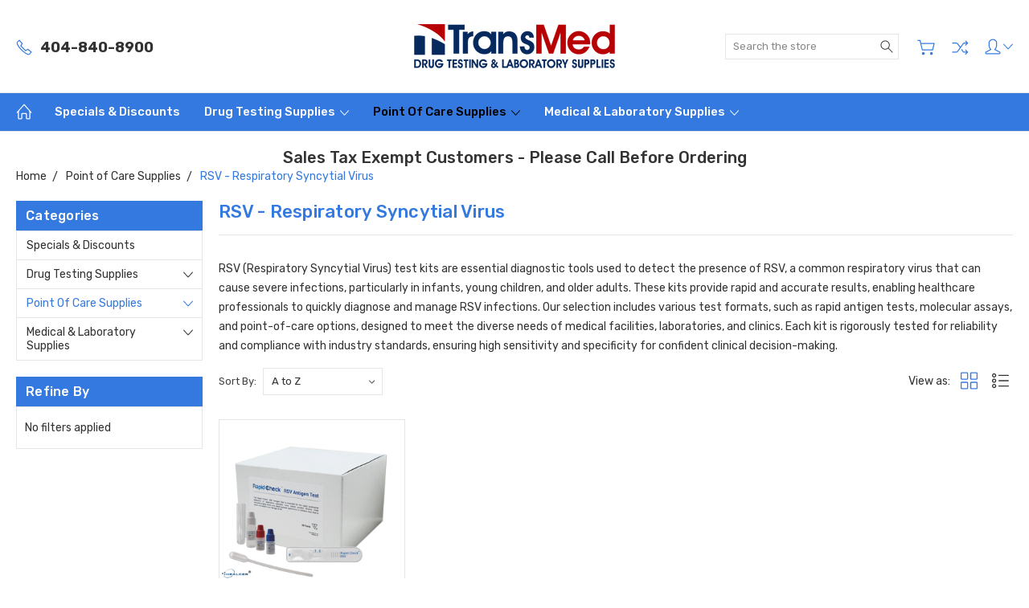

--- FILE ---
content_type: text/html; charset=UTF-8
request_url: https://transmedco.com/point-of-care-supplies/rsv-respiratory-syncytial-virus/
body_size: 17522
content:


<!DOCTYPE html>
<html class="no-js" lang="en">
    <head>
        <title>Point of Care Supplies - RSV - Respiratory Syncytial Virus - TransMed Company</title>
        <link rel="dns-prefetch preconnect" href="https://cdn11.bigcommerce.com/s-ftlnyt9wff" crossorigin><link rel="dns-prefetch preconnect" href="https://fonts.googleapis.com/" crossorigin><link rel="dns-prefetch preconnect" href="https://fonts.gstatic.com/" crossorigin>
        <meta name="keywords" content="TransMed, Drug Testing Kits, POC Test Kits, POCT Drug Tests, American Rapid Drug Screening Test,American Screening Drug Tests"><link rel='canonical' href='https://transmedco.com/point-of-care-supplies/rsv-respiratory-syncytial-virus/' /><meta name='platform' content='bigcommerce.stencil' />
        
        

        <link href="https://cdn11.bigcommerce.com/s-ftlnyt9wff/product_images/TransMed_FavIcon_48x48.png" rel="shortcut icon">
        <meta name="viewport" content="width=device-width, initial-scale=1, maximum-scale=1">
        
        <script nonce="">
            document.documentElement.className = document.documentElement.className.replace('no-js', 'js');
        </script>

        <script nonce="">
    function browserSupportsAllFeatures() {
        return window.Promise
            && window.fetch
            && window.URL
            && window.URLSearchParams
            && window.WeakMap
            // object-fit support
            && ('objectFit' in document.documentElement.style);
    }

    function loadScript(src) {
        var js = document.createElement('script');
        js.src = src;
        js.onerror = function () {
            console.error('Failed to load polyfill script ' + src);
        };
        document.head.appendChild(js);
    }

    if (!browserSupportsAllFeatures()) {
        loadScript('https://cdn11.bigcommerce.com/s-ftlnyt9wff/stencil/6f53e090-64e5-013e-e415-2a5bbc865667/e/b0410210-a7ba-013e-f7a2-4ef3209772a9/dist/theme-bundle.polyfills.js');
    }
</script>

        <script nonce="">
            window.lazySizesConfig = window.lazySizesConfig || {};
            window.lazySizesConfig.loadMode = 1;
        </script>
        <script nonce="" async src="https://cdn11.bigcommerce.com/s-ftlnyt9wff/stencil/6f53e090-64e5-013e-e415-2a5bbc865667/e/b0410210-a7ba-013e-f7a2-4ef3209772a9/dist/theme-bundle.head_async.js"></script>

        <link href="https://fonts.googleapis.com/css?family=Rubik:400,300,500,700,900&display=block" rel="stylesheet">

        <link rel="preload" href="https://cdn11.bigcommerce.com/s-ftlnyt9wff/stencil/6f53e090-64e5-013e-e415-2a5bbc865667/e/b0410210-a7ba-013e-f7a2-4ef3209772a9/dist/theme-bundle.font.js" as="script">
        <script async src="https://cdn11.bigcommerce.com/s-ftlnyt9wff/stencil/6f53e090-64e5-013e-e415-2a5bbc865667/e/b0410210-a7ba-013e-f7a2-4ef3209772a9/dist/theme-bundle.font.js"></script>

        <link data-stencil-stylesheet href="https://cdn11.bigcommerce.com/s-ftlnyt9wff/stencil/6f53e090-64e5-013e-e415-2a5bbc865667/e/b0410210-a7ba-013e-f7a2-4ef3209772a9/css/theme-a6c76d30-a16e-013e-4223-1e92e4d6d711.css" rel="stylesheet">

        <!-- Start Tracking Code for analytics_googleanalytics -->

<script>(function(w,d,t,r,u){var f,n,i;w[u]=w[u]||[],f=function(){var o={ti:"283012383", enableAutoSpaTracking: true};o.q=w[u],w[u]=new UET(o),w[u].push("pageLoad")},n=d.createElement(t),n.src=r,n.async=1,n.onload=n.onreadystatechange=function(){var s=this.readyState;s&&s!=="loaded"&&s!=="complete"||(f(),n.onload=n.onreadystatechange=null)},i=d.getElementsByTagName(t)[0],i.parentNode.insertBefore(n,i)})(window,document,"script","//bat.bing.com/bat.js","uetq");</script>
<!-- Global site tag (gtag.js) - Google Analytics -->
<script async src="https://www.googletagmanager.com/gtag/js?id=UA-32311661-1"></script>
<script>
  window.dataLayer = window.dataLayer || [];
  function gtag(){dataLayer.push(arguments);}
  gtag('js', new Date());

  gtag('config', 'UA-32311661-1');
</script>
<!-- Google tag (gtag.js) -->
<script async src="https://www.googletagmanager.com/gtag/js?id=G-SZVSWFDX83"></script>
<script>
  window.dataLayer = window.dataLayer || [];
  function gtag(){dataLayer.push(arguments);}
  gtag('js', new Date());

  gtag('config', 'G-SZVSWFDX83');
</script>

<!-- End Tracking Code for analytics_googleanalytics -->

<!-- Start Tracking Code for analytics_googleanalytics4 -->

<script data-cfasync="false" src="https://cdn11.bigcommerce.com/shared/js/google_analytics4_bodl_subscribers-358423becf5d870b8b603a81de597c10f6bc7699.js" integrity="sha256-gtOfJ3Avc1pEE/hx6SKj/96cca7JvfqllWA9FTQJyfI=" crossorigin="anonymous"></script>
<script data-cfasync="false">
  (function () {
    window.dataLayer = window.dataLayer || [];

    function gtag(){
        dataLayer.push(arguments);
    }

    function initGA4(event) {
         function setupGtag() {
            function configureGtag() {
                gtag('js', new Date());
                gtag('set', 'developer_id.dMjk3Nj', true);
                gtag('config', 'G-NLC72ZH6CS');
            }

            var script = document.createElement('script');

            script.src = 'https://www.googletagmanager.com/gtag/js?id=G-NLC72ZH6CS';
            script.async = true;
            script.onload = configureGtag;

            document.head.appendChild(script);
        }

        setupGtag();

        if (typeof subscribeOnBodlEvents === 'function') {
            subscribeOnBodlEvents('G-NLC72ZH6CS', false);
        }

        window.removeEventListener(event.type, initGA4);
    }

    

    var eventName = document.readyState === 'complete' ? 'consentScriptsLoaded' : 'DOMContentLoaded';
    window.addEventListener(eventName, initGA4, false);
  })()
</script>

<!-- End Tracking Code for analytics_googleanalytics4 -->

<!-- Start Tracking Code for analytics_siteverification -->

<meta name="google-site-verification" content="T6mBqhtNx2e_k1RD78TG5zMnjsRQHU0JJNZyfyf-IL8" />
<meta name="google-site-verification" content="sljgl12J1jSwIEZlrBFcteJ-7LDyDUq1hN0hSLgOAis" />
<meta name="google-site-verification" content="6D1LpA2YlweuVNdsExF6VG2kBdwStJ-358w52xMLMUc" />

<!-- End Tracking Code for analytics_siteverification -->


<script type="text/javascript" src="https://checkout-sdk.bigcommerce.com/v1/loader.js" defer ></script>
<script type="text/javascript">
var BCData = {};
</script>

 <script data-cfasync="false" src="https://microapps.bigcommerce.com/bodl-events/1.9.4/index.js" integrity="sha256-Y0tDj1qsyiKBRibKllwV0ZJ1aFlGYaHHGl/oUFoXJ7Y=" nonce="" crossorigin="anonymous"></script>
 <script data-cfasync="false" nonce="">

 (function() {
    function decodeBase64(base64) {
       const text = atob(base64);
       const length = text.length;
       const bytes = new Uint8Array(length);
       for (let i = 0; i < length; i++) {
          bytes[i] = text.charCodeAt(i);
       }
       const decoder = new TextDecoder();
       return decoder.decode(bytes);
    }
    window.bodl = JSON.parse(decodeBase64("[base64]"));
 })()

 </script>

<script nonce="">
(function () {
    var xmlHttp = new XMLHttpRequest();

    xmlHttp.open('POST', 'https://bes.gcp.data.bigcommerce.com/nobot');
    xmlHttp.setRequestHeader('Content-Type', 'application/json');
    xmlHttp.send('{"store_id":"1001018151","timezone_offset":"-4.0","timestamp":"2026-01-21T04:38:38.05232000Z","visit_id":"e7377a5c-8b8b-470e-9e3d-e070657f2dc7","channel_id":1}');
})();
</script>

        
        
        
        
        
        
        

    </head>
    <body class="type-category artify-layout--electronics  container-wide ">

        <svg data-src="https://cdn11.bigcommerce.com/s-ftlnyt9wff/stencil/6f53e090-64e5-013e-e415-2a5bbc865667/e/b0410210-a7ba-013e-f7a2-4ef3209772a9/img/icon-sprite.svg" class="icons-svg-sprite"></svg>
        <div class="mobile-menu-block">
  <div class="mobile-menu-inner clearfix">
    <div class="mobile-menu-close-btn align-right clearfix">
      <a href="javascript:void(0)">
        <svg><use xlink:href="#icon-Close-01-01"></use></svg>
      </a>
    </div>

        <div class="mobile-menu-item">
          <div class="sidebarBlock">
            <h5 class="sidebarBlock-heading">Categories</h5>
          	<ul class="navList navList-treeview mobile-menu-list">
          		<li class="">
          			<a class="navPages-action needsclick" href="https://transmedco.com/specials-and-discounts/">Specials &amp; Discounts</a>
          		</li>
          		<li class="">
          			<a class="navPages-action has-subMenu needsclick" href="https://transmedco.com/drug-testing-supplies/" data-collapsible1="navPages-104">
    Drug Testing Supplies <span class="common-angle angle-down"><svg><use xlink:href="#icon-angle-down"></use></svg></span>
</a>
    <ul class="navPage-subMenu-list">
            <li class="navPage-subMenu-item">
                    <a class="navPage-subMenu-action navPages-action needsclick" href="https://transmedco.com/breathalyzers-accessories/">Breathalyzers &amp; Accessories <span class="common-angle angle-right p-s-b"><svg><use xlink:href="#icon-angle-right"></use></svg></span></a>
            </li>
            <li class="navPage-subMenu-item">
                    <a class="navPage-subMenu-action navPages-action needsclick" href="https://transmedco.com/adulteration-controls/">Adulteration / Controls <span class="common-angle angle-right p-s-b"><svg><use xlink:href="#icon-angle-right"></use></svg></span></a>
            </li>
            <li class="navPage-subMenu-item">
                    <a
                        class="navPage-subMenu-action navPages-action has-subMenu needsclick"
                        href="https://transmedco.com/drug-testing-supplies/dip-cards/"
                        data-collapsible="navPages-232"
                        data-collapsible-disabled-breakpoint="medium"
                        data-collapsible-disabled-state="open"
                        data-collapsible-enabled-state="closed">
                        Dip Cards <span class="common-angle angle-right"><svg><use xlink:href="#icon-angle-right"></use></svg></span>
                        <span class="common-angle angle-right p-s-b"><svg><use xlink:href="#icon-angle-right"></use></svg></span>
                    </a>
                    <ul class="navPage-childList" id="navPages-232">
                        <li class="navPage-childList-item">
                            <a class="navPage-childList-action navPages-action needsclick" href="https://transmedco.com/drug-testing-supplies/dip-card-tests-by-panel/">Dip Card Tests by Panel <span class="common-angle angle-right p-s-b"><svg><use xlink:href="#icon-angle-right"></use></svg></span></a>
                        </li>
                        <li class="navPage-childList-item">
                            <a class="navPage-childList-action navPages-action needsclick" href="https://transmedco.com/drug-testing-supplies/dip-cards/dip-card-tests-by-brand/">Dip Card Tests by Brand <span class="common-angle angle-right p-s-b"><svg><use xlink:href="#icon-angle-right"></use></svg></span></a>
                        </li>
                    </ul>
            </li>
            <li class="navPage-subMenu-item">
                    <a
                        class="navPage-subMenu-action navPages-action has-subMenu needsclick"
                        href="https://transmedco.com/drug-testing-supplies/drug-test-cups/"
                        data-collapsible="navPages-233"
                        data-collapsible-disabled-breakpoint="medium"
                        data-collapsible-disabled-state="open"
                        data-collapsible-enabled-state="closed">
                        Drug Test Cups <span class="common-angle angle-right"><svg><use xlink:href="#icon-angle-right"></use></svg></span>
                        <span class="common-angle angle-right p-s-b"><svg><use xlink:href="#icon-angle-right"></use></svg></span>
                    </a>
                    <ul class="navPage-childList" id="navPages-233">
                        <li class="navPage-childList-item">
                            <a class="navPage-childList-action navPages-action needsclick" href="https://transmedco.com/drug-testing-supplies/drug-test-cups/drug-test-cups-by-panel/">Drug Test Cups by Panel <span class="common-angle angle-right p-s-b"><svg><use xlink:href="#icon-angle-right"></use></svg></span></a>
                        </li>
                        <li class="navPage-childList-item">
                            <a class="navPage-childList-action navPages-action needsclick" href="https://transmedco.com/drug-testing-kits/drug-test-cups-by-brand/">Drug Test Cups by Brand <span class="common-angle angle-right p-s-b"><svg><use xlink:href="#icon-angle-right"></use></svg></span></a>
                        </li>
                    </ul>
            </li>
            <li class="navPage-subMenu-item">
                    <a class="navPage-subMenu-action navPages-action needsclick" href="https://transmedco.com/drug-testing-supplies/harm-reduction-tests/">Harm Reduction Tests <span class="common-angle angle-right p-s-b"><svg><use xlink:href="#icon-angle-right"></use></svg></span></a>
            </li>
            <li class="navPage-subMenu-item">
                    <a class="navPage-subMenu-action navPages-action needsclick" href="https://transmedco.com/drug-test-casettes/">Drug Test Casettes <span class="common-angle angle-right p-s-b"><svg><use xlink:href="#icon-angle-right"></use></svg></span></a>
            </li>
            <li class="navPage-subMenu-item">
                    <a
                        class="navPage-subMenu-action navPages-action has-subMenu needsclick"
                        href="https://transmedco.com/oral-fluid-saliva-drug-tests/"
                        data-collapsible="navPages-39"
                        data-collapsible-disabled-breakpoint="medium"
                        data-collapsible-disabled-state="open"
                        data-collapsible-enabled-state="closed">
                        Oral Drug Tests <span class="common-angle angle-right"><svg><use xlink:href="#icon-angle-right"></use></svg></span>
                        <span class="common-angle angle-right p-s-b"><svg><use xlink:href="#icon-angle-right"></use></svg></span>
                    </a>
                    <ul class="navPage-childList" id="navPages-39">
                        <li class="navPage-childList-item">
                            <a class="navPage-childList-action navPages-action needsclick" href="https://transmedco.com/drug-testing-supplies/oral-fluid-saliva-tests-by-brand/">Oral Fluid Saliva Tests by Brand <span class="common-angle angle-right p-s-b"><svg><use xlink:href="#icon-angle-right"></use></svg></span></a>
                        </li>
                        <li class="navPage-childList-item">
                            <a class="navPage-childList-action navPages-action needsclick" href="https://transmedco.com/drug-testing-supplies/oral-drug-tests/no-thc/">No THC <span class="common-angle angle-right p-s-b"><svg><use xlink:href="#icon-angle-right"></use></svg></span></a>
                        </li>
                        <li class="navPage-childList-item">
                            <a class="navPage-childList-action navPages-action needsclick" href="https://transmedco.com/drug-testing-supplies/oral-drug-tests/oral-drug-tests-with-alcohol/">Oral Drug Tests with Alcohol <span class="common-angle angle-right p-s-b"><svg><use xlink:href="#icon-angle-right"></use></svg></span></a>
                        </li>
                        <li class="navPage-childList-item">
                            <a class="navPage-childList-action navPages-action needsclick" href="https://transmedco.com/oral-drug-tests/drug-testing-supplies/1-panel-saliva-drug-tests/">1 Panel Saliva Drug Tests <span class="common-angle angle-right p-s-b"><svg><use xlink:href="#icon-angle-right"></use></svg></span></a>
                        </li>
                        <li class="navPage-childList-item">
                            <a class="navPage-childList-action navPages-action needsclick" href="https://transmedco.com/drug-testing-kits/oral-fluid-saliva-drug-tests/5-panel-saliva-drug-tests/">5 Panel Saliva Drug Tests <span class="common-angle angle-right p-s-b"><svg><use xlink:href="#icon-angle-right"></use></svg></span></a>
                        </li>
                        <li class="navPage-childList-item">
                            <a class="navPage-childList-action navPages-action needsclick" href="https://transmedco.com/drug-testing-kits/oral-fluid-saliva-drug-tests/6-panel-saliva-drug-tests/">6 Panel Saliva Drug Tests <span class="common-angle angle-right p-s-b"><svg><use xlink:href="#icon-angle-right"></use></svg></span></a>
                        </li>
                        <li class="navPage-childList-item">
                            <a class="navPage-childList-action navPages-action needsclick" href="https://transmedco.com/drug-testing-kits/oral-fluid-saliva-drug-tests/7-panel-saliva-drug-tests/">7 Panel Saliva Drug Tests <span class="common-angle angle-right p-s-b"><svg><use xlink:href="#icon-angle-right"></use></svg></span></a>
                        </li>
                        <li class="navPage-childList-item">
                            <a class="navPage-childList-action navPages-action needsclick" href="https://transmedco.com/drug-testing-kits/oral-fluid-saliva-drug-tests/9-panel-saliva-drug-tests/">9 Panel Saliva Drug Tests <span class="common-angle angle-right p-s-b"><svg><use xlink:href="#icon-angle-right"></use></svg></span></a>
                        </li>
                        <li class="navPage-childList-item">
                            <a class="navPage-childList-action navPages-action needsclick" href="https://transmedco.com/drug-testing-kits/oral-fluid-saliva-drug-tests/10-panel-saliva-drug-tests/">10 Panel Saliva Drug Tests <span class="common-angle angle-right p-s-b"><svg><use xlink:href="#icon-angle-right"></use></svg></span></a>
                        </li>
                        <li class="navPage-childList-item">
                            <a class="navPage-childList-action navPages-action needsclick" href="https://transmedco.com/drug-testing-kits/oral-fluid-saliva-drug-tests/11-panel-saliva-drug-tests/">11 Panel Saliva Drug Tests <span class="common-angle angle-right p-s-b"><svg><use xlink:href="#icon-angle-right"></use></svg></span></a>
                        </li>
                        <li class="navPage-childList-item">
                            <a class="navPage-childList-action navPages-action needsclick" href="https://transmedco.com/drug-testing-kits/oral-fluid-saliva-drug-tests/12-panel-saliva-drug-tests/">12 Panel Saliva Drug Tests <span class="common-angle angle-right p-s-b"><svg><use xlink:href="#icon-angle-right"></use></svg></span></a>
                        </li>
                        <li class="navPage-childList-item">
                            <a class="navPage-childList-action navPages-action needsclick" href="https://transmedco.com/drug-testing-kits/oral-fluid-saliva-drug-tests/13-panel-saliva-drug-tests/">13 Panel Saliva Drug Tests <span class="common-angle angle-right p-s-b"><svg><use xlink:href="#icon-angle-right"></use></svg></span></a>
                        </li>
                        <li class="navPage-childList-item">
                            <a class="navPage-childList-action navPages-action needsclick" href="https://transmedco.com/oral-drug-tests/drug-testing-supplies/16-panel-saliva-drug-tests/">16 Panel Saliva Drug Tests <span class="common-angle angle-right p-s-b"><svg><use xlink:href="#icon-angle-right"></use></svg></span></a>
                        </li>
                    </ul>
            </li>
            <li class="navPage-subMenu-item">
                    <a
                        class="navPage-subMenu-action navPages-action has-subMenu needsclick"
                        href="https://transmedco.com/drug-testing-supplies/specialty-drug-tests/"
                        data-collapsible="navPages-110"
                        data-collapsible-disabled-breakpoint="medium"
                        data-collapsible-disabled-state="open"
                        data-collapsible-enabled-state="closed">
                        Specialty Drug Tests <span class="common-angle angle-right"><svg><use xlink:href="#icon-angle-right"></use></svg></span>
                        <span class="common-angle angle-right p-s-b"><svg><use xlink:href="#icon-angle-right"></use></svg></span>
                    </a>
                    <ul class="navPage-childList" id="navPages-110">
                        <li class="navPage-childList-item">
                            <a class="navPage-childList-action navPages-action needsclick" href="https://transmedco.com/drug-testing-supplies/specialty-drug-tests/6-mam-heroin/">6-MAM (Heroin) <span class="common-angle angle-right p-s-b"><svg><use xlink:href="#icon-angle-right"></use></svg></span></a>
                        </li>
                        <li class="navPage-childList-item">
                            <a class="navPage-childList-action navPages-action needsclick" href="https://transmedco.com/drug-testing-supplies/specialty-drug-tests/hydromorphone-hydrocodone/">Hydromorphone / Hydrocodone <span class="common-angle angle-right p-s-b"><svg><use xlink:href="#icon-angle-right"></use></svg></span></a>
                        </li>
                        <li class="navPage-childList-item">
                            <a class="navPage-childList-action navPages-action needsclick" href="https://transmedco.com/drug-testing-supplies/specialty-drug-tests/no-thc/">No THC <span class="common-angle angle-right p-s-b"><svg><use xlink:href="#icon-angle-right"></use></svg></span></a>
                        </li>
                        <li class="navPage-childList-item">
                            <a class="navPage-childList-action navPages-action needsclick" href="https://transmedco.com/drug-testing-kits/specialty-drug-tests/surface-drug-tests/">Surface Drug Tests <span class="common-angle angle-right p-s-b"><svg><use xlink:href="#icon-angle-right"></use></svg></span></a>
                        </li>
                        <li class="navPage-childList-item">
                            <a class="navPage-childList-action navPages-action needsclick" href="https://transmedco.com/drug-testing-supplies/specialty-drug-tests/xylazine/">Xylazine <span class="common-angle angle-right p-s-b"><svg><use xlink:href="#icon-angle-right"></use></svg></span></a>
                        </li>
                        <li class="navPage-childList-item">
                            <a class="navPage-childList-action navPages-action needsclick" href="https://transmedco.com/alcohol-testing-products/">Alcohol/ETG <span class="common-angle angle-right p-s-b"><svg><use xlink:href="#icon-angle-right"></use></svg></span></a>
                        </li>
                        <li class="navPage-childList-item">
                            <a class="navPage-childList-action navPages-action needsclick" href="https://transmedco.com/drug-testing-supplies/specialty-drug-tests/clonazepam-klonopin/">Clonazepam (Klonopin) <span class="common-angle angle-right p-s-b"><svg><use xlink:href="#icon-angle-right"></use></svg></span></a>
                        </li>
                        <li class="navPage-childList-item">
                            <a class="navPage-childList-action navPages-action needsclick" href="https://transmedco.com/cotinine-nicotine-test/">Cotinine/Nicotine <span class="common-angle angle-right p-s-b"><svg><use xlink:href="#icon-angle-right"></use></svg></span></a>
                        </li>
                        <li class="navPage-childList-item">
                            <a class="navPage-childList-action navPages-action needsclick" href="https://transmedco.com/drug-testing-supplies/specialty-drug-tests/fentanyl/">Fentanyl <span class="common-angle angle-right p-s-b"><svg><use xlink:href="#icon-angle-right"></use></svg></span></a>
                        </li>
                        <li class="navPage-childList-item">
                            <a class="navPage-childList-action navPages-action needsclick" href="https://transmedco.com/drug-testing-supplies/specialty-drug-tests/gabapentin/">Gabapentin <span class="common-angle angle-right p-s-b"><svg><use xlink:href="#icon-angle-right"></use></svg></span></a>
                        </li>
                        <li class="navPage-childList-item">
                            <a class="navPage-childList-action navPages-action needsclick" href="https://transmedco.com/drug-testing-supplies/specialty-drug-tests/k2spice/">K2/Spice <span class="common-angle angle-right p-s-b"><svg><use xlink:href="#icon-angle-right"></use></svg></span></a>
                        </li>
                        <li class="navPage-childList-item">
                            <a class="navPage-childList-action navPages-action needsclick" href="https://transmedco.com/drug-testing-supplies/specialty-drug-tests/ketamine/">Ketamine <span class="common-angle angle-right p-s-b"><svg><use xlink:href="#icon-angle-right"></use></svg></span></a>
                        </li>
                        <li class="navPage-childList-item">
                            <a class="navPage-childList-action navPages-action needsclick" href="https://transmedco.com/drug-testing-supplies/specialty-drug-tests/kratom/">Kratom <span class="common-angle angle-right p-s-b"><svg><use xlink:href="#icon-angle-right"></use></svg></span></a>
                        </li>
                        <li class="navPage-childList-item">
                            <a class="navPage-childList-action navPages-action needsclick" href="https://transmedco.com/drug-testing-supplies/specialty-drug-tests/lsd/">LSD <span class="common-angle angle-right p-s-b"><svg><use xlink:href="#icon-angle-right"></use></svg></span></a>
                        </li>
                        <li class="navPage-childList-item">
                            <a class="navPage-childList-action navPages-action needsclick" href="https://transmedco.com/drug-testing-supplies/specialty-drug-tests/methylphenidate/">Methylphenidate <span class="common-angle angle-right p-s-b"><svg><use xlink:href="#icon-angle-right"></use></svg></span></a>
                        </li>
                        <li class="navPage-childList-item">
                            <a class="navPage-childList-action navPages-action needsclick" href="https://transmedco.com/drug-testing-supplies/specialty-drug-tests/methaqualone/">Methaqualone <span class="common-angle angle-right p-s-b"><svg><use xlink:href="#icon-angle-right"></use></svg></span></a>
                        </li>
                        <li class="navPage-childList-item">
                            <a class="navPage-childList-action navPages-action needsclick" href="https://transmedco.com/methodone-drug-tests/">Methadone/EDDP <span class="common-angle angle-right p-s-b"><svg><use xlink:href="#icon-angle-right"></use></svg></span></a>
                        </li>
                        <li class="navPage-childList-item">
                            <a class="navPage-childList-action navPages-action needsclick" href="https://transmedco.com/drug-testing-supplies/specialty-drug-tests/tramadol/">Tramadol <span class="common-angle angle-right p-s-b"><svg><use xlink:href="#icon-angle-right"></use></svg></span></a>
                        </li>
                    </ul>
            </li>
    </ul>
          		</li>
          		<li class="active-category">
          			<a class="navPages-action has-subMenu needsclick" href="https://transmedco.com/point-of-care-tests/" data-collapsible1="navPages-44">
    Point of Care Supplies <span class="common-angle angle-down"><svg><use xlink:href="#icon-angle-down"></use></svg></span>
</a>
    <ul class="navPage-subMenu-list">
            <li class="navPage-subMenu-item">
                    <a class="navPage-subMenu-action navPages-action needsclick" href="https://transmedco.com/cardiac-markers/">Cardiac Markers <span class="common-angle angle-right p-s-b"><svg><use xlink:href="#icon-angle-right"></use></svg></span></a>
            </li>
            <li class="navPage-subMenu-item">
                    <a class="navPage-subMenu-action navPages-action needsclick" href="https://transmedco.com/point-of-care-tests/covid-19-antigen-antibody/">Covid-19 Antigen / Antibody <span class="common-angle angle-right p-s-b"><svg><use xlink:href="#icon-angle-right"></use></svg></span></a>
            </li>
            <li class="navPage-subMenu-item">
                    <a class="navPage-subMenu-action navPages-action needsclick" href="https://transmedco.com/point-of-care-supplies/flu-influenza/">Flu / Influenza <span class="common-angle angle-right p-s-b"><svg><use xlink:href="#icon-angle-right"></use></svg></span></a>
            </li>
            <li class="navPage-subMenu-item">
                    <a class="navPage-subMenu-action navPages-action needsclick" href="https://transmedco.com/point-of-care-tests/hepatitis-b-tests/">Hepatitis B Tests <span class="common-angle angle-right p-s-b"><svg><use xlink:href="#icon-angle-right"></use></svg></span></a>
            </li>
            <li class="navPage-subMenu-item">
                    <a class="navPage-subMenu-action navPages-action needsclick" href="https://transmedco.com/infectious-disease-test/">Infectious Disease Test <span class="common-angle angle-right p-s-b"><svg><use xlink:href="#icon-angle-right"></use></svg></span></a>
            </li>
            <li class="navPage-subMenu-item">
                    <a class="navPage-subMenu-action navPages-action needsclick" href="https://transmedco.com/point-of-care-supplies/mono/">Mono <span class="common-angle angle-right p-s-b"><svg><use xlink:href="#icon-angle-right"></use></svg></span></a>
            </li>
            <li class="navPage-subMenu-item">
                    <a class="navPage-subMenu-action navPages-action needsclick" href="https://transmedco.com/pregnancy-ovulation/">Pregnancy &amp; Ovulation <span class="common-angle angle-right p-s-b"><svg><use xlink:href="#icon-angle-right"></use></svg></span></a>
            </li>
            <li class="navPage-subMenu-item active-category">
                    <a class="navPage-subMenu-action navPages-action needsclick" href="https://transmedco.com/point-of-care-supplies/rsv-respiratory-syncytial-virus/">RSV - Respiratory Syncytial Virus <span class="common-angle angle-right p-s-b"><svg><use xlink:href="#icon-angle-right"></use></svg></span></a>
            </li>
            <li class="navPage-subMenu-item">
                    <a class="navPage-subMenu-action navPages-action needsclick" href="https://transmedco.com/strep-a-test/">Strep A Test <span class="common-angle angle-right p-s-b"><svg><use xlink:href="#icon-angle-right"></use></svg></span></a>
            </li>
            <li class="navPage-subMenu-item">
                    <a class="navPage-subMenu-action navPages-action needsclick" href="https://transmedco.com/urine-reagent-strips/">Urine Reagent Strips <span class="common-angle angle-right p-s-b"><svg><use xlink:href="#icon-angle-right"></use></svg></span></a>
            </li>
    </ul>
          		</li>
          		<li class="">
          			<a class="navPages-action has-subMenu needsclick" href="https://transmedco.com/medical-laboratory-supplies/" data-collapsible1="navPages-111">
    Medical &amp; Laboratory Supplies <span class="common-angle angle-down"><svg><use xlink:href="#icon-angle-down"></use></svg></span>
</a>
    <ul class="navPage-subMenu-list">
            <li class="navPage-subMenu-item">
                    <a class="navPage-subMenu-action navPages-action needsclick" href="https://transmedco.com/biohazard-transport-bags/">Biohazard Transport Bags <span class="common-angle angle-right p-s-b"><svg><use xlink:href="#icon-angle-right"></use></svg></span></a>
            </li>
            <li class="navPage-subMenu-item">
                    <a
                        class="navPage-subMenu-action navPages-action has-subMenu needsclick"
                        href="https://transmedco.com/exam-gloves/"
                        data-collapsible="navPages-79"
                        data-collapsible-disabled-breakpoint="medium"
                        data-collapsible-disabled-state="open"
                        data-collapsible-enabled-state="closed">
                        Exam Gloves <span class="common-angle angle-right"><svg><use xlink:href="#icon-angle-right"></use></svg></span>
                        <span class="common-angle angle-right p-s-b"><svg><use xlink:href="#icon-angle-right"></use></svg></span>
                    </a>
                    <ul class="navPage-childList" id="navPages-79">
                        <li class="navPage-childList-item">
                            <a class="navPage-childList-action navPages-action needsclick" href="https://transmedco.com/black-exam-gloves/">Black Exam Gloves <span class="common-angle angle-right p-s-b"><svg><use xlink:href="#icon-angle-right"></use></svg></span></a>
                        </li>
                        <li class="navPage-childList-item">
                            <a class="navPage-childList-action navPages-action needsclick" href="https://transmedco.com/latex-exam-gloves/">Latex Exam Gloves <span class="common-angle angle-right p-s-b"><svg><use xlink:href="#icon-angle-right"></use></svg></span></a>
                        </li>
                        <li class="navPage-childList-item">
                            <a class="navPage-childList-action navPages-action needsclick" href="https://transmedco.com/medical-laboratory-supplies/exam-gloves/nitrile-exam-gloves/">Nitrile Exam Gloves <span class="common-angle angle-right p-s-b"><svg><use xlink:href="#icon-angle-right"></use></svg></span></a>
                        </li>
                        <li class="navPage-childList-item">
                            <a class="navPage-childList-action navPages-action needsclick" href="https://transmedco.com/medical-laboratory-supplies/exam-gloves/vinyl-exam-gloves/">Vinyl Exam Gloves <span class="common-angle angle-right p-s-b"><svg><use xlink:href="#icon-angle-right"></use></svg></span></a>
                        </li>
                    </ul>
            </li>
            <li class="navPage-subMenu-item">
                    <a class="navPage-subMenu-action navPages-action needsclick" href="https://transmedco.com/needles-syringes-blood-tubes/">Needles, Syringes, Blood Tubes <span class="common-angle angle-right p-s-b"><svg><use xlink:href="#icon-angle-right"></use></svg></span></a>
            </li>
            <li class="navPage-subMenu-item">
                    <a class="navPage-subMenu-action navPages-action needsclick" href="https://transmedco.com/personal-protection-products/">Personal Protection Products <span class="common-angle angle-right p-s-b"><svg><use xlink:href="#icon-angle-right"></use></svg></span></a>
            </li>
            <li class="navPage-subMenu-item">
                    <a class="navPage-subMenu-action navPages-action needsclick" href="https://transmedco.com/protective-apparel/">Protective Apparel <span class="common-angle angle-right p-s-b"><svg><use xlink:href="#icon-angle-right"></use></svg></span></a>
            </li>
            <li class="navPage-subMenu-item">
                    <a class="navPage-subMenu-action navPages-action needsclick" href="https://transmedco.com/transfer-pipettes-pipette-tips/">Transfer Pipettes &amp; Pipette Tips <span class="common-angle angle-right p-s-b"><svg><use xlink:href="#icon-angle-right"></use></svg></span></a>
            </li>
            <li class="navPage-subMenu-item">
                    <a
                        class="navPage-subMenu-action navPages-action has-subMenu needsclick"
                        href="https://transmedco.com/collection-supplies/"
                        data-collapsible="navPages-74"
                        data-collapsible-disabled-breakpoint="medium"
                        data-collapsible-disabled-state="open"
                        data-collapsible-enabled-state="closed">
                        Collection Supplies <span class="common-angle angle-right"><svg><use xlink:href="#icon-angle-right"></use></svg></span>
                        <span class="common-angle angle-right p-s-b"><svg><use xlink:href="#icon-angle-right"></use></svg></span>
                    </a>
                    <ul class="navPage-childList" id="navPages-74">
                        <li class="navPage-childList-item">
                            <a class="navPage-childList-action navPages-action needsclick" href="https://transmedco.com/collection-supplies/bio-hazard-bags-for-shipping-specimen/">Bio Hazard Bags for shipping Specimen <span class="common-angle angle-right p-s-b"><svg><use xlink:href="#icon-angle-right"></use></svg></span></a>
                        </li>
                        <li class="navPage-childList-item">
                            <a class="navPage-childList-action navPages-action needsclick" href="https://transmedco.com/bluing-tablets/">Bluing Tablets <span class="common-angle angle-right p-s-b"><svg><use xlink:href="#icon-angle-right"></use></svg></span></a>
                        </li>
                        <li class="navPage-childList-item">
                            <a class="navPage-childList-action navPages-action needsclick" href="https://transmedco.com/flip-top-collection-containers/">Flip Top Collection Containers <span class="common-angle angle-right p-s-b"><svg><use xlink:href="#icon-angle-right"></use></svg></span></a>
                        </li>
                        <li class="navPage-childList-item">
                            <a class="navPage-childList-action navPages-action needsclick" href="https://transmedco.com/collection-supplies/pipette/">Pipette <span class="common-angle angle-right p-s-b"><svg><use xlink:href="#icon-angle-right"></use></svg></span></a>
                        </li>
                        <li class="navPage-childList-item">
                            <a class="navPage-childList-action navPages-action needsclick" href="https://transmedco.com/screw-cap-containers/">Screw Cap Containers <span class="common-angle angle-right p-s-b"><svg><use xlink:href="#icon-angle-right"></use></svg></span></a>
                        </li>
                        <li class="navPage-childList-item">
                            <a class="navPage-childList-action navPages-action needsclick" href="https://transmedco.com/single-split-vial-collection-kits/">Single &amp; Split Vial Collection Kits <span class="common-angle angle-right p-s-b"><svg><use xlink:href="#icon-angle-right"></use></svg></span></a>
                        </li>
                        <li class="navPage-childList-item">
                            <a class="navPage-childList-action navPages-action needsclick" href="https://transmedco.com/collection-supplies/tamper-evident-security-seals/">Tamper Evident Security Seals <span class="common-angle angle-right p-s-b"><svg><use xlink:href="#icon-angle-right"></use></svg></span></a>
                        </li>
                        <li class="navPage-childList-item">
                            <a class="navPage-childList-action navPages-action needsclick" href="https://transmedco.com/temperature-strips-for-urine-collection/">Temperature Strips for Urine Collection <span class="common-angle angle-right p-s-b"><svg><use xlink:href="#icon-angle-right"></use></svg></span></a>
                        </li>
                        <li class="navPage-childList-item">
                            <a class="navPage-childList-action navPages-action needsclick" href="https://transmedco.com/urine-collection-cup/">Urine Collection Cup <span class="common-angle angle-right p-s-b"><svg><use xlink:href="#icon-angle-right"></use></svg></span></a>
                        </li>
                    </ul>
            </li>
    </ul>
          		</li>
          	</ul>
           </div>
        </div>

        <div class="mobile-menu-item">
          <div class="sidebarBlock">
          	<h5 class="sidebarBlock-heading">Brands</h5>
          	<ul class="navList mobile-menu-list">
          		<li class="">
          			<a href="https://transmedco.com/healgen-scientific/">Healgen Scientific</a>
          		</li>
          		<li class="">
          			<a href="https://transmedco.com/safelife/">SAFElife™</a>
          		</li>
          		<li class="">
          			<a href="https://transmedco.com/abbott-toxicology/">Abbott Toxicology</a>
          		</li>
          		<li class="">
          			<a href="https://transmedco.com/icup-urine-test/">iCUP™ Urine Test</a>
          		</li>
          		<li class="">
          			<a href="https://transmedco.com/uscreen/">UScreen®</a>
          		</li>
          		<li class="">
          			<a href="https://transmedco.com/alere-toxicology/">Alere Toxicology</a>
          		</li>
          		<li class="">
          			<a href="https://transmedco.com/csi-drug-test-cups/">CSI™ Drug Test Cups</a>
          		</li>
          		<li class="">
          			<a href="https://transmedco.com/w-h-p-m/">W.H.P.M.</a>
          		</li>
          		<li class="">
          			<a href="https://transmedco.com/adenna-inc-1/">Adenna, Inc.</a>
          		</li>
          		<li class="">
          			<a href="https://transmedco.com/t-square/">T-Square®</a>
          		</li>
          		<li><a href="https://transmedco.com/brands/">View All</a></li>
          	</ul>
          </div>
        </div>

      <div class="mobile-menu-item">
        <div class="sidebarBlock">
          <h5 class="sidebarBlock-heading">Navigate</h5>
          <ul class="navList mobile-menu-list">
                  <li>
                      <a href="https://transmedco.com/adulterant-testing/">Adulterant Testing</a>
                  </li>
                  <li>
                      <a href="https://transmedco.com/faqs/">FAQs</a>
                  </li>
                  <li>
                      <a href="https://transmedco.com/transmed-fulfilment-services/">Fulfillment Services</a>
                  </li>
                  <li>
                      <a href="https://transmedco.com/resource-page/">Resource Page</a>
                  </li>
                  <li>
                      <a href="https://transmedco.com/sales-tax-faqs/">Sales Tax FAQs</a>
                  </li>
                  <li>
                      <a href="https://transmedco.com/training/">Training</a>
                  </li>
                  <li>
                      <a href="https://transmedco.com/about-us/">About Us</a>
                  </li>
                  <li>
                      <a href="https://transmedco.com/contact-us/">Contact Us</a>
                  </li>
                  <li>
                      <a href="https://transmedco.com/disclaimer/">Disclaimer</a>
                  </li>
                  <li>
                      <a href="https://transmedco.com/privacy-policy/">Privacy Policy</a>
                  </li>
                  <li>
                      <a href="https://transmedco.com/shipping-returns/">Shipping &amp; Returns</a>
                  </li>
                  <li>
                      <a href="https://transmedco.com/terms-of-use/">Terms of Use</a>
                  </li>
                  <li>
                      <a href="https://transmedco.com/blog/">Blog</a>
                  </li>
              <li>
                  <a href="/sitemap.php">Sitemap</a>
              </li>
          </ul>
        </div>
      </div>

  </div>
</div>
<div class="menu-open-overlay"></div>
<header class="header  header-style1  " sticky="true" role="banner">
    

    
    <div class="header-mid-section">
      <div class="container">
        <div class="custom-row">
          <div class="header-wrp header-position--center">

            <div class="large-4 midlarge-4 smalllarge-4 medium-4 medmedium-4 small-4 columns header-phone ">
              <div class="contactNumber">
                      <a href="tel:404-840-8900"><svg><use xlink:href="#icon-Call-01-01"></use></svg><strong>404-840-8900</strong></a>
              </div>
            </div>

            <div class="large-4 midlarge-4 smalllarge-4 medium-4 medmedium-6 small-6 columns header-logo-wrp">
                  <div class="header-logo header-logo--center">
                      <a href="https://transmedco.com/">
            <div class="header-logo-image-container">
                <img class="header-logo-image" src="https://cdn11.bigcommerce.com/s-ftlnyt9wff/images/stencil/250x80/transmed_logo_small_1722961054__55015.original.png" alt="TransMed Company" title="TransMed Company">
            </div>
</a>
                  </div>
            </div>

            <div class="large-4 midlarge-4 smalllarge-4 medium-4 medmedium-6 small-6 columns header-nav">
              <nav class="navUser">

  <div class="quickSearch-main" id="quickSearch" aria-hidden="true" tabindex="-1" data-prevent-quick-search-close>
      <form class="form" id="searchForm" action="/search.php">
    <fieldset class="form-fieldset">
        <div class="form-field">
            <label class="is-srOnly" for="search_query">Search</label>
            <input class="form-input" data-search-quick name="search_query" id="search_query" data-error-message="Search field cannot be empty." placeholder="Search the store" autocomplete="off">
            <div class="search-icon">
              <input type="submit" class="submitBtn navUser-action--quickSearch hollow searchIcon float-right" value="Search">
              <svg><use xlink:href="#icon-Search-01-01"></use></svg>
            </div>
        </div>
    </fieldset>
</form>
<section class="quickSearchResults" data-bind="html: results"></section>
  </div>

  <div class="MenuRightSection">
    <ul class="navUser-section navUser-section--alt">

          <li class="navUser-item navUser-item--cart">
              <a
                  class="navUser-action"
                  data-cart-preview
                  data-dropdown="cart-preview-dropdown"
                  data-options="align:right"
                  href="/cart.php">
                  <svg><use xlink:href="#icon-Cart-01-01"></use></svg> 
                  <span class="countPill cart-quantity"></span>
              </a>
    
              <div class="dropdown-menu" id="cart-preview-dropdown" data-dropdown-content aria-hidden="true"></div>
          </li>

      

          
          <li class="navUser-item nav-compare">
            <a class="navUser-action navUser-item--compare" href="javascript:void(0)" title="Compare" data-compare-nav><svg><use xlink:href="#icon-compare-icon"></use></svg>
              <span class="countPill countPill--positive countPill--alt"></span>
            </a>
          </li>
        <li class="navUser-item navUser-navigation">
          <ul class="userSummary sf-menu">
            <li class="usermenu">
              <a href="javascript:void(0)"> <svg><use xlink:href="#icon-Account-01-01"></use></svg> <span class="common-angle angle-down"><svg><use xlink:href="#icon-angle-down"></use></svg></span></a>
                  <ul class="nav-subs accountMenu dropdown-menu-arrow">
                    <li class="navUser-item navUser-item--account">
                            <a class="navUser-action" href="/login.php">Sign in</a>
                                <span class="navUser-or">or</span>
                                <a class="navUser-action" href="/login.php?action=create_account">Register</a>
                    </li>
  
                    
                  </ul>
            </li>
          </ul>
        </li>


    </ul>
  </div>


</nav>
            </div>

          </div>
        </div>
      </div>
      <div class="MobileSearchSection">
        <div class="container">
          <div class="MobileSearchInn clearfix">
            <div class="mobileMenu-btn">
              <a href="javascript:void(0);" class="mobile-menu-btn align-center">
                  <span><svg><use xlink:href="#icon-ResponsiveMenu"></use></svg></span>
              </a>
            </div>
            <div class="MobileSearch">

            </div>
          </div>
        </div>
      </div>
    </div>

    <div class="navPages-container" id="menu" data-menu>
        <nav class="navPages">
  <div class="container">
    <ul class="navPages-list sf-menu">
      <li class="navPages-item nav-home-link">
        <a href="https://transmedco.com/" class="navPages-action"><svg><use xlink:href="#icon-Home-01-01"></use></svg></a>
      </li>

            <li class="navPages-item">
                <a class="navPages-action needsclick" href="https://transmedco.com/specials-and-discounts/">Specials &amp; Discounts</a>
            </li>
            <li class="navPages-item">
                <a class="navPages-action has-subMenu needsclick" href="https://transmedco.com/drug-testing-supplies/" data-collapsible1="navPages-104">
    Drug Testing Supplies <span class="common-angle angle-down"><svg><use xlink:href="#icon-angle-down"></use></svg></span>
</a>
    <ul class="navPage-subMenu-list">
            <li class="navPage-subMenu-item">
                    <a class="navPage-subMenu-action navPages-action needsclick" href="https://transmedco.com/breathalyzers-accessories/">Breathalyzers &amp; Accessories <span class="common-angle angle-right p-s-b"><svg><use xlink:href="#icon-angle-right"></use></svg></span></a>
            </li>
            <li class="navPage-subMenu-item">
                    <a class="navPage-subMenu-action navPages-action needsclick" href="https://transmedco.com/adulteration-controls/">Adulteration / Controls <span class="common-angle angle-right p-s-b"><svg><use xlink:href="#icon-angle-right"></use></svg></span></a>
            </li>
            <li class="navPage-subMenu-item">
                    <a
                        class="navPage-subMenu-action navPages-action has-subMenu needsclick"
                        href="https://transmedco.com/drug-testing-supplies/dip-cards/"
                        data-collapsible="navPages-232"
                        data-collapsible-disabled-breakpoint="medium"
                        data-collapsible-disabled-state="open"
                        data-collapsible-enabled-state="closed">
                        Dip Cards <span class="common-angle angle-right"><svg><use xlink:href="#icon-angle-right"></use></svg></span>
                        <span class="common-angle angle-right p-s-b"><svg><use xlink:href="#icon-angle-right"></use></svg></span>
                    </a>
                    <ul class="navPage-childList" id="navPages-232">
                        <li class="navPage-childList-item">
                            <a class="navPage-childList-action navPages-action needsclick" href="https://transmedco.com/drug-testing-supplies/dip-card-tests-by-panel/">Dip Card Tests by Panel <span class="common-angle angle-right p-s-b"><svg><use xlink:href="#icon-angle-right"></use></svg></span></a>
                        </li>
                        <li class="navPage-childList-item">
                            <a class="navPage-childList-action navPages-action needsclick" href="https://transmedco.com/drug-testing-supplies/dip-cards/dip-card-tests-by-brand/">Dip Card Tests by Brand <span class="common-angle angle-right p-s-b"><svg><use xlink:href="#icon-angle-right"></use></svg></span></a>
                        </li>
                    </ul>
            </li>
            <li class="navPage-subMenu-item">
                    <a
                        class="navPage-subMenu-action navPages-action has-subMenu needsclick"
                        href="https://transmedco.com/drug-testing-supplies/drug-test-cups/"
                        data-collapsible="navPages-233"
                        data-collapsible-disabled-breakpoint="medium"
                        data-collapsible-disabled-state="open"
                        data-collapsible-enabled-state="closed">
                        Drug Test Cups <span class="common-angle angle-right"><svg><use xlink:href="#icon-angle-right"></use></svg></span>
                        <span class="common-angle angle-right p-s-b"><svg><use xlink:href="#icon-angle-right"></use></svg></span>
                    </a>
                    <ul class="navPage-childList" id="navPages-233">
                        <li class="navPage-childList-item">
                            <a class="navPage-childList-action navPages-action needsclick" href="https://transmedco.com/drug-testing-supplies/drug-test-cups/drug-test-cups-by-panel/">Drug Test Cups by Panel <span class="common-angle angle-right p-s-b"><svg><use xlink:href="#icon-angle-right"></use></svg></span></a>
                        </li>
                        <li class="navPage-childList-item">
                            <a class="navPage-childList-action navPages-action needsclick" href="https://transmedco.com/drug-testing-kits/drug-test-cups-by-brand/">Drug Test Cups by Brand <span class="common-angle angle-right p-s-b"><svg><use xlink:href="#icon-angle-right"></use></svg></span></a>
                        </li>
                    </ul>
            </li>
            <li class="navPage-subMenu-item">
                    <a class="navPage-subMenu-action navPages-action needsclick" href="https://transmedco.com/drug-testing-supplies/harm-reduction-tests/">Harm Reduction Tests <span class="common-angle angle-right p-s-b"><svg><use xlink:href="#icon-angle-right"></use></svg></span></a>
            </li>
            <li class="navPage-subMenu-item">
                    <a class="navPage-subMenu-action navPages-action needsclick" href="https://transmedco.com/drug-test-casettes/">Drug Test Casettes <span class="common-angle angle-right p-s-b"><svg><use xlink:href="#icon-angle-right"></use></svg></span></a>
            </li>
            <li class="navPage-subMenu-item">
                    <a
                        class="navPage-subMenu-action navPages-action has-subMenu needsclick"
                        href="https://transmedco.com/oral-fluid-saliva-drug-tests/"
                        data-collapsible="navPages-39"
                        data-collapsible-disabled-breakpoint="medium"
                        data-collapsible-disabled-state="open"
                        data-collapsible-enabled-state="closed">
                        Oral Drug Tests <span class="common-angle angle-right"><svg><use xlink:href="#icon-angle-right"></use></svg></span>
                        <span class="common-angle angle-right p-s-b"><svg><use xlink:href="#icon-angle-right"></use></svg></span>
                    </a>
                    <ul class="navPage-childList" id="navPages-39">
                        <li class="navPage-childList-item">
                            <a class="navPage-childList-action navPages-action needsclick" href="https://transmedco.com/drug-testing-supplies/oral-fluid-saliva-tests-by-brand/">Oral Fluid Saliva Tests by Brand <span class="common-angle angle-right p-s-b"><svg><use xlink:href="#icon-angle-right"></use></svg></span></a>
                        </li>
                        <li class="navPage-childList-item">
                            <a class="navPage-childList-action navPages-action needsclick" href="https://transmedco.com/drug-testing-supplies/oral-drug-tests/no-thc/">No THC <span class="common-angle angle-right p-s-b"><svg><use xlink:href="#icon-angle-right"></use></svg></span></a>
                        </li>
                        <li class="navPage-childList-item">
                            <a class="navPage-childList-action navPages-action needsclick" href="https://transmedco.com/drug-testing-supplies/oral-drug-tests/oral-drug-tests-with-alcohol/">Oral Drug Tests with Alcohol <span class="common-angle angle-right p-s-b"><svg><use xlink:href="#icon-angle-right"></use></svg></span></a>
                        </li>
                        <li class="navPage-childList-item">
                            <a class="navPage-childList-action navPages-action needsclick" href="https://transmedco.com/oral-drug-tests/drug-testing-supplies/1-panel-saliva-drug-tests/">1 Panel Saliva Drug Tests <span class="common-angle angle-right p-s-b"><svg><use xlink:href="#icon-angle-right"></use></svg></span></a>
                        </li>
                        <li class="navPage-childList-item">
                            <a class="navPage-childList-action navPages-action needsclick" href="https://transmedco.com/drug-testing-kits/oral-fluid-saliva-drug-tests/5-panel-saliva-drug-tests/">5 Panel Saliva Drug Tests <span class="common-angle angle-right p-s-b"><svg><use xlink:href="#icon-angle-right"></use></svg></span></a>
                        </li>
                        <li class="navPage-childList-item">
                            <a class="navPage-childList-action navPages-action needsclick" href="https://transmedco.com/drug-testing-kits/oral-fluid-saliva-drug-tests/6-panel-saliva-drug-tests/">6 Panel Saliva Drug Tests <span class="common-angle angle-right p-s-b"><svg><use xlink:href="#icon-angle-right"></use></svg></span></a>
                        </li>
                        <li class="navPage-childList-item">
                            <a class="navPage-childList-action navPages-action needsclick" href="https://transmedco.com/drug-testing-kits/oral-fluid-saliva-drug-tests/7-panel-saliva-drug-tests/">7 Panel Saliva Drug Tests <span class="common-angle angle-right p-s-b"><svg><use xlink:href="#icon-angle-right"></use></svg></span></a>
                        </li>
                        <li class="navPage-childList-item">
                            <a class="navPage-childList-action navPages-action needsclick" href="https://transmedco.com/drug-testing-kits/oral-fluid-saliva-drug-tests/9-panel-saliva-drug-tests/">9 Panel Saliva Drug Tests <span class="common-angle angle-right p-s-b"><svg><use xlink:href="#icon-angle-right"></use></svg></span></a>
                        </li>
                        <li class="navPage-childList-item">
                            <a class="navPage-childList-action navPages-action needsclick" href="https://transmedco.com/drug-testing-kits/oral-fluid-saliva-drug-tests/10-panel-saliva-drug-tests/">10 Panel Saliva Drug Tests <span class="common-angle angle-right p-s-b"><svg><use xlink:href="#icon-angle-right"></use></svg></span></a>
                        </li>
                        <li class="navPage-childList-item">
                            <a class="navPage-childList-action navPages-action needsclick" href="https://transmedco.com/drug-testing-kits/oral-fluid-saliva-drug-tests/11-panel-saliva-drug-tests/">11 Panel Saliva Drug Tests <span class="common-angle angle-right p-s-b"><svg><use xlink:href="#icon-angle-right"></use></svg></span></a>
                        </li>
                        <li class="navPage-childList-item">
                            <a class="navPage-childList-action navPages-action needsclick" href="https://transmedco.com/drug-testing-kits/oral-fluid-saliva-drug-tests/12-panel-saliva-drug-tests/">12 Panel Saliva Drug Tests <span class="common-angle angle-right p-s-b"><svg><use xlink:href="#icon-angle-right"></use></svg></span></a>
                        </li>
                        <li class="navPage-childList-item">
                            <a class="navPage-childList-action navPages-action needsclick" href="https://transmedco.com/drug-testing-kits/oral-fluid-saliva-drug-tests/13-panel-saliva-drug-tests/">13 Panel Saliva Drug Tests <span class="common-angle angle-right p-s-b"><svg><use xlink:href="#icon-angle-right"></use></svg></span></a>
                        </li>
                        <li class="navPage-childList-item">
                            <a class="navPage-childList-action navPages-action needsclick" href="https://transmedco.com/oral-drug-tests/drug-testing-supplies/16-panel-saliva-drug-tests/">16 Panel Saliva Drug Tests <span class="common-angle angle-right p-s-b"><svg><use xlink:href="#icon-angle-right"></use></svg></span></a>
                        </li>
                    </ul>
            </li>
            <li class="navPage-subMenu-item">
                    <a
                        class="navPage-subMenu-action navPages-action has-subMenu needsclick"
                        href="https://transmedco.com/drug-testing-supplies/specialty-drug-tests/"
                        data-collapsible="navPages-110"
                        data-collapsible-disabled-breakpoint="medium"
                        data-collapsible-disabled-state="open"
                        data-collapsible-enabled-state="closed">
                        Specialty Drug Tests <span class="common-angle angle-right"><svg><use xlink:href="#icon-angle-right"></use></svg></span>
                        <span class="common-angle angle-right p-s-b"><svg><use xlink:href="#icon-angle-right"></use></svg></span>
                    </a>
                    <ul class="navPage-childList" id="navPages-110">
                        <li class="navPage-childList-item">
                            <a class="navPage-childList-action navPages-action needsclick" href="https://transmedco.com/drug-testing-supplies/specialty-drug-tests/6-mam-heroin/">6-MAM (Heroin) <span class="common-angle angle-right p-s-b"><svg><use xlink:href="#icon-angle-right"></use></svg></span></a>
                        </li>
                        <li class="navPage-childList-item">
                            <a class="navPage-childList-action navPages-action needsclick" href="https://transmedco.com/drug-testing-supplies/specialty-drug-tests/hydromorphone-hydrocodone/">Hydromorphone / Hydrocodone <span class="common-angle angle-right p-s-b"><svg><use xlink:href="#icon-angle-right"></use></svg></span></a>
                        </li>
                        <li class="navPage-childList-item">
                            <a class="navPage-childList-action navPages-action needsclick" href="https://transmedco.com/drug-testing-supplies/specialty-drug-tests/no-thc/">No THC <span class="common-angle angle-right p-s-b"><svg><use xlink:href="#icon-angle-right"></use></svg></span></a>
                        </li>
                        <li class="navPage-childList-item">
                            <a class="navPage-childList-action navPages-action needsclick" href="https://transmedco.com/drug-testing-kits/specialty-drug-tests/surface-drug-tests/">Surface Drug Tests <span class="common-angle angle-right p-s-b"><svg><use xlink:href="#icon-angle-right"></use></svg></span></a>
                        </li>
                        <li class="navPage-childList-item">
                            <a class="navPage-childList-action navPages-action needsclick" href="https://transmedco.com/drug-testing-supplies/specialty-drug-tests/xylazine/">Xylazine <span class="common-angle angle-right p-s-b"><svg><use xlink:href="#icon-angle-right"></use></svg></span></a>
                        </li>
                        <li class="navPage-childList-item">
                            <a class="navPage-childList-action navPages-action needsclick" href="https://transmedco.com/alcohol-testing-products/">Alcohol/ETG <span class="common-angle angle-right p-s-b"><svg><use xlink:href="#icon-angle-right"></use></svg></span></a>
                        </li>
                        <li class="navPage-childList-item">
                            <a class="navPage-childList-action navPages-action needsclick" href="https://transmedco.com/drug-testing-supplies/specialty-drug-tests/clonazepam-klonopin/">Clonazepam (Klonopin) <span class="common-angle angle-right p-s-b"><svg><use xlink:href="#icon-angle-right"></use></svg></span></a>
                        </li>
                        <li class="navPage-childList-item">
                            <a class="navPage-childList-action navPages-action needsclick" href="https://transmedco.com/cotinine-nicotine-test/">Cotinine/Nicotine <span class="common-angle angle-right p-s-b"><svg><use xlink:href="#icon-angle-right"></use></svg></span></a>
                        </li>
                        <li class="navPage-childList-item">
                            <a class="navPage-childList-action navPages-action needsclick" href="https://transmedco.com/drug-testing-supplies/specialty-drug-tests/fentanyl/">Fentanyl <span class="common-angle angle-right p-s-b"><svg><use xlink:href="#icon-angle-right"></use></svg></span></a>
                        </li>
                        <li class="navPage-childList-item">
                            <a class="navPage-childList-action navPages-action needsclick" href="https://transmedco.com/drug-testing-supplies/specialty-drug-tests/gabapentin/">Gabapentin <span class="common-angle angle-right p-s-b"><svg><use xlink:href="#icon-angle-right"></use></svg></span></a>
                        </li>
                        <li class="navPage-childList-item">
                            <a class="navPage-childList-action navPages-action needsclick" href="https://transmedco.com/drug-testing-supplies/specialty-drug-tests/k2spice/">K2/Spice <span class="common-angle angle-right p-s-b"><svg><use xlink:href="#icon-angle-right"></use></svg></span></a>
                        </li>
                        <li class="navPage-childList-item">
                            <a class="navPage-childList-action navPages-action needsclick" href="https://transmedco.com/drug-testing-supplies/specialty-drug-tests/ketamine/">Ketamine <span class="common-angle angle-right p-s-b"><svg><use xlink:href="#icon-angle-right"></use></svg></span></a>
                        </li>
                        <li class="navPage-childList-item">
                            <a class="navPage-childList-action navPages-action needsclick" href="https://transmedco.com/drug-testing-supplies/specialty-drug-tests/kratom/">Kratom <span class="common-angle angle-right p-s-b"><svg><use xlink:href="#icon-angle-right"></use></svg></span></a>
                        </li>
                        <li class="navPage-childList-item">
                            <a class="navPage-childList-action navPages-action needsclick" href="https://transmedco.com/drug-testing-supplies/specialty-drug-tests/lsd/">LSD <span class="common-angle angle-right p-s-b"><svg><use xlink:href="#icon-angle-right"></use></svg></span></a>
                        </li>
                        <li class="navPage-childList-item">
                            <a class="navPage-childList-action navPages-action needsclick" href="https://transmedco.com/drug-testing-supplies/specialty-drug-tests/methylphenidate/">Methylphenidate <span class="common-angle angle-right p-s-b"><svg><use xlink:href="#icon-angle-right"></use></svg></span></a>
                        </li>
                        <li class="navPage-childList-item">
                            <a class="navPage-childList-action navPages-action needsclick" href="https://transmedco.com/drug-testing-supplies/specialty-drug-tests/methaqualone/">Methaqualone <span class="common-angle angle-right p-s-b"><svg><use xlink:href="#icon-angle-right"></use></svg></span></a>
                        </li>
                        <li class="navPage-childList-item">
                            <a class="navPage-childList-action navPages-action needsclick" href="https://transmedco.com/methodone-drug-tests/">Methadone/EDDP <span class="common-angle angle-right p-s-b"><svg><use xlink:href="#icon-angle-right"></use></svg></span></a>
                        </li>
                        <li class="navPage-childList-item">
                            <a class="navPage-childList-action navPages-action needsclick" href="https://transmedco.com/drug-testing-supplies/specialty-drug-tests/tramadol/">Tramadol <span class="common-angle angle-right p-s-b"><svg><use xlink:href="#icon-angle-right"></use></svg></span></a>
                        </li>
                    </ul>
            </li>
    </ul>
            </li>
            <li class="navPages-item active-category">
                <a class="navPages-action has-subMenu needsclick" href="https://transmedco.com/point-of-care-tests/" data-collapsible1="navPages-44">
    Point of Care Supplies <span class="common-angle angle-down"><svg><use xlink:href="#icon-angle-down"></use></svg></span>
</a>
    <ul class="navPage-subMenu-list">
            <li class="navPage-subMenu-item">
                    <a class="navPage-subMenu-action navPages-action needsclick" href="https://transmedco.com/cardiac-markers/">Cardiac Markers <span class="common-angle angle-right p-s-b"><svg><use xlink:href="#icon-angle-right"></use></svg></span></a>
            </li>
            <li class="navPage-subMenu-item">
                    <a class="navPage-subMenu-action navPages-action needsclick" href="https://transmedco.com/point-of-care-tests/covid-19-antigen-antibody/">Covid-19 Antigen / Antibody <span class="common-angle angle-right p-s-b"><svg><use xlink:href="#icon-angle-right"></use></svg></span></a>
            </li>
            <li class="navPage-subMenu-item">
                    <a class="navPage-subMenu-action navPages-action needsclick" href="https://transmedco.com/point-of-care-supplies/flu-influenza/">Flu / Influenza <span class="common-angle angle-right p-s-b"><svg><use xlink:href="#icon-angle-right"></use></svg></span></a>
            </li>
            <li class="navPage-subMenu-item">
                    <a class="navPage-subMenu-action navPages-action needsclick" href="https://transmedco.com/point-of-care-tests/hepatitis-b-tests/">Hepatitis B Tests <span class="common-angle angle-right p-s-b"><svg><use xlink:href="#icon-angle-right"></use></svg></span></a>
            </li>
            <li class="navPage-subMenu-item">
                    <a class="navPage-subMenu-action navPages-action needsclick" href="https://transmedco.com/infectious-disease-test/">Infectious Disease Test <span class="common-angle angle-right p-s-b"><svg><use xlink:href="#icon-angle-right"></use></svg></span></a>
            </li>
            <li class="navPage-subMenu-item">
                    <a class="navPage-subMenu-action navPages-action needsclick" href="https://transmedco.com/point-of-care-supplies/mono/">Mono <span class="common-angle angle-right p-s-b"><svg><use xlink:href="#icon-angle-right"></use></svg></span></a>
            </li>
            <li class="navPage-subMenu-item">
                    <a class="navPage-subMenu-action navPages-action needsclick" href="https://transmedco.com/pregnancy-ovulation/">Pregnancy &amp; Ovulation <span class="common-angle angle-right p-s-b"><svg><use xlink:href="#icon-angle-right"></use></svg></span></a>
            </li>
            <li class="navPage-subMenu-item active-category">
                    <a class="navPage-subMenu-action navPages-action needsclick" href="https://transmedco.com/point-of-care-supplies/rsv-respiratory-syncytial-virus/">RSV - Respiratory Syncytial Virus <span class="common-angle angle-right p-s-b"><svg><use xlink:href="#icon-angle-right"></use></svg></span></a>
            </li>
            <li class="navPage-subMenu-item">
                    <a class="navPage-subMenu-action navPages-action needsclick" href="https://transmedco.com/strep-a-test/">Strep A Test <span class="common-angle angle-right p-s-b"><svg><use xlink:href="#icon-angle-right"></use></svg></span></a>
            </li>
            <li class="navPage-subMenu-item">
                    <a class="navPage-subMenu-action navPages-action needsclick" href="https://transmedco.com/urine-reagent-strips/">Urine Reagent Strips <span class="common-angle angle-right p-s-b"><svg><use xlink:href="#icon-angle-right"></use></svg></span></a>
            </li>
    </ul>
            </li>
            <li class="navPages-item">
                <a class="navPages-action has-subMenu needsclick" href="https://transmedco.com/medical-laboratory-supplies/" data-collapsible1="navPages-111">
    Medical &amp; Laboratory Supplies <span class="common-angle angle-down"><svg><use xlink:href="#icon-angle-down"></use></svg></span>
</a>
    <ul class="navPage-subMenu-list">
            <li class="navPage-subMenu-item">
                    <a class="navPage-subMenu-action navPages-action needsclick" href="https://transmedco.com/biohazard-transport-bags/">Biohazard Transport Bags <span class="common-angle angle-right p-s-b"><svg><use xlink:href="#icon-angle-right"></use></svg></span></a>
            </li>
            <li class="navPage-subMenu-item">
                    <a
                        class="navPage-subMenu-action navPages-action has-subMenu needsclick"
                        href="https://transmedco.com/exam-gloves/"
                        data-collapsible="navPages-79"
                        data-collapsible-disabled-breakpoint="medium"
                        data-collapsible-disabled-state="open"
                        data-collapsible-enabled-state="closed">
                        Exam Gloves <span class="common-angle angle-right"><svg><use xlink:href="#icon-angle-right"></use></svg></span>
                        <span class="common-angle angle-right p-s-b"><svg><use xlink:href="#icon-angle-right"></use></svg></span>
                    </a>
                    <ul class="navPage-childList" id="navPages-79">
                        <li class="navPage-childList-item">
                            <a class="navPage-childList-action navPages-action needsclick" href="https://transmedco.com/black-exam-gloves/">Black Exam Gloves <span class="common-angle angle-right p-s-b"><svg><use xlink:href="#icon-angle-right"></use></svg></span></a>
                        </li>
                        <li class="navPage-childList-item">
                            <a class="navPage-childList-action navPages-action needsclick" href="https://transmedco.com/latex-exam-gloves/">Latex Exam Gloves <span class="common-angle angle-right p-s-b"><svg><use xlink:href="#icon-angle-right"></use></svg></span></a>
                        </li>
                        <li class="navPage-childList-item">
                            <a class="navPage-childList-action navPages-action needsclick" href="https://transmedco.com/medical-laboratory-supplies/exam-gloves/nitrile-exam-gloves/">Nitrile Exam Gloves <span class="common-angle angle-right p-s-b"><svg><use xlink:href="#icon-angle-right"></use></svg></span></a>
                        </li>
                        <li class="navPage-childList-item">
                            <a class="navPage-childList-action navPages-action needsclick" href="https://transmedco.com/medical-laboratory-supplies/exam-gloves/vinyl-exam-gloves/">Vinyl Exam Gloves <span class="common-angle angle-right p-s-b"><svg><use xlink:href="#icon-angle-right"></use></svg></span></a>
                        </li>
                    </ul>
            </li>
            <li class="navPage-subMenu-item">
                    <a class="navPage-subMenu-action navPages-action needsclick" href="https://transmedco.com/needles-syringes-blood-tubes/">Needles, Syringes, Blood Tubes <span class="common-angle angle-right p-s-b"><svg><use xlink:href="#icon-angle-right"></use></svg></span></a>
            </li>
            <li class="navPage-subMenu-item">
                    <a class="navPage-subMenu-action navPages-action needsclick" href="https://transmedco.com/personal-protection-products/">Personal Protection Products <span class="common-angle angle-right p-s-b"><svg><use xlink:href="#icon-angle-right"></use></svg></span></a>
            </li>
            <li class="navPage-subMenu-item">
                    <a class="navPage-subMenu-action navPages-action needsclick" href="https://transmedco.com/protective-apparel/">Protective Apparel <span class="common-angle angle-right p-s-b"><svg><use xlink:href="#icon-angle-right"></use></svg></span></a>
            </li>
            <li class="navPage-subMenu-item">
                    <a class="navPage-subMenu-action navPages-action needsclick" href="https://transmedco.com/transfer-pipettes-pipette-tips/">Transfer Pipettes &amp; Pipette Tips <span class="common-angle angle-right p-s-b"><svg><use xlink:href="#icon-angle-right"></use></svg></span></a>
            </li>
            <li class="navPage-subMenu-item">
                    <a
                        class="navPage-subMenu-action navPages-action has-subMenu needsclick"
                        href="https://transmedco.com/collection-supplies/"
                        data-collapsible="navPages-74"
                        data-collapsible-disabled-breakpoint="medium"
                        data-collapsible-disabled-state="open"
                        data-collapsible-enabled-state="closed">
                        Collection Supplies <span class="common-angle angle-right"><svg><use xlink:href="#icon-angle-right"></use></svg></span>
                        <span class="common-angle angle-right p-s-b"><svg><use xlink:href="#icon-angle-right"></use></svg></span>
                    </a>
                    <ul class="navPage-childList" id="navPages-74">
                        <li class="navPage-childList-item">
                            <a class="navPage-childList-action navPages-action needsclick" href="https://transmedco.com/collection-supplies/bio-hazard-bags-for-shipping-specimen/">Bio Hazard Bags for shipping Specimen <span class="common-angle angle-right p-s-b"><svg><use xlink:href="#icon-angle-right"></use></svg></span></a>
                        </li>
                        <li class="navPage-childList-item">
                            <a class="navPage-childList-action navPages-action needsclick" href="https://transmedco.com/bluing-tablets/">Bluing Tablets <span class="common-angle angle-right p-s-b"><svg><use xlink:href="#icon-angle-right"></use></svg></span></a>
                        </li>
                        <li class="navPage-childList-item">
                            <a class="navPage-childList-action navPages-action needsclick" href="https://transmedco.com/flip-top-collection-containers/">Flip Top Collection Containers <span class="common-angle angle-right p-s-b"><svg><use xlink:href="#icon-angle-right"></use></svg></span></a>
                        </li>
                        <li class="navPage-childList-item">
                            <a class="navPage-childList-action navPages-action needsclick" href="https://transmedco.com/collection-supplies/pipette/">Pipette <span class="common-angle angle-right p-s-b"><svg><use xlink:href="#icon-angle-right"></use></svg></span></a>
                        </li>
                        <li class="navPage-childList-item">
                            <a class="navPage-childList-action navPages-action needsclick" href="https://transmedco.com/screw-cap-containers/">Screw Cap Containers <span class="common-angle angle-right p-s-b"><svg><use xlink:href="#icon-angle-right"></use></svg></span></a>
                        </li>
                        <li class="navPage-childList-item">
                            <a class="navPage-childList-action navPages-action needsclick" href="https://transmedco.com/single-split-vial-collection-kits/">Single &amp; Split Vial Collection Kits <span class="common-angle angle-right p-s-b"><svg><use xlink:href="#icon-angle-right"></use></svg></span></a>
                        </li>
                        <li class="navPage-childList-item">
                            <a class="navPage-childList-action navPages-action needsclick" href="https://transmedco.com/collection-supplies/tamper-evident-security-seals/">Tamper Evident Security Seals <span class="common-angle angle-right p-s-b"><svg><use xlink:href="#icon-angle-right"></use></svg></span></a>
                        </li>
                        <li class="navPage-childList-item">
                            <a class="navPage-childList-action navPages-action needsclick" href="https://transmedco.com/temperature-strips-for-urine-collection/">Temperature Strips for Urine Collection <span class="common-angle angle-right p-s-b"><svg><use xlink:href="#icon-angle-right"></use></svg></span></a>
                        </li>
                        <li class="navPage-childList-item">
                            <a class="navPage-childList-action navPages-action needsclick" href="https://transmedco.com/urine-collection-cup/">Urine Collection Cup <span class="common-angle angle-right p-s-b"><svg><use xlink:href="#icon-angle-right"></use></svg></span></a>
                        </li>
                    </ul>
            </li>
    </ul>
            </li>



    </ul>
  </div>
</nav>
    </div>
</header>
<div data-content-region="header_bottom--global"><div data-layout-id="69cbe5fb-740d-4f2e-944b-cb5b3ca4f686">       <div data-sub-layout-container="bad57b6c-a278-4871-8538-6a07fce5ede0" data-layout-name="Layout">
    <style data-container-styling="bad57b6c-a278-4871-8538-6a07fce5ede0">
        [data-sub-layout-container="bad57b6c-a278-4871-8538-6a07fce5ede0"] {
            box-sizing: border-box;
            display: flex;
            flex-wrap: wrap;
            z-index: 0;
            position: relative;
            height: ;
            padding-top: 0px;
            padding-right: 0px;
            padding-bottom: 0px;
            padding-left: 0px;
            margin-top: 0px;
            margin-right: 0px;
            margin-bottom: 0px;
            margin-left: 0px;
            border-width: 0px;
            border-style: solid;
            border-color: #333333;
        }

        [data-sub-layout-container="bad57b6c-a278-4871-8538-6a07fce5ede0"]:after {
            display: block;
            position: absolute;
            top: 0;
            left: 0;
            bottom: 0;
            right: 0;
            background-size: cover;
            z-index: auto;
        }
    </style>

    <div data-sub-layout="6df9eb3f-d21f-4ddc-bafa-8c85d110dc90">
        <style data-column-styling="6df9eb3f-d21f-4ddc-bafa-8c85d110dc90">
            [data-sub-layout="6df9eb3f-d21f-4ddc-bafa-8c85d110dc90"] {
                display: flex;
                flex-direction: column;
                box-sizing: border-box;
                flex-basis: 100%;
                max-width: 100%;
                z-index: 0;
                position: relative;
                height: ;
                padding-top: 0px;
                padding-right: 10.5px;
                padding-bottom: 0px;
                padding-left: 10.5px;
                margin-top: 0px;
                margin-right: 0px;
                margin-bottom: 0px;
                margin-left: 0px;
                border-width: 0px;
                border-style: solid;
                border-color: #333333;
                justify-content: center;
            }
            [data-sub-layout="6df9eb3f-d21f-4ddc-bafa-8c85d110dc90"]:after {
                display: block;
                position: absolute;
                top: 0;
                left: 0;
                bottom: 0;
                right: 0;
                background-size: cover;
                z-index: auto;
            }
            @media only screen and (max-width: 700px) {
                [data-sub-layout="6df9eb3f-d21f-4ddc-bafa-8c85d110dc90"] {
                    flex-basis: 100%;
                    max-width: 100%;
                }
            }
        </style>
        <div data-widget-id="43355019-fb30-42f2-b192-bec1fd40d0d8" data-placement-id="b90c9e0f-31d7-4232-875e-c4a9a4f88d55" data-placement-status="ACTIVE"><style>
    .sd-simple-text-43355019-fb30-42f2-b192-bec1fd40d0d8 {
      padding-top: 0px;
      padding-right: 0px;
      padding-bottom: 0px;
      padding-left: 0px;

      margin-top: 0px;
      margin-right: 0px;
      margin-bottom: 0px;
      margin-left: 0px;

    }

    .sd-simple-text-43355019-fb30-42f2-b192-bec1fd40d0d8 * {
      margin: 0;
      padding: 0;

        color: #333333;
        font-family: inherit;
        font-weight: 500;
        font-size: 20px;
        min-height: 20px;

    }

    .sd-simple-text-43355019-fb30-42f2-b192-bec1fd40d0d8 {
        text-align: center;
    }

    #sd-simple-text-editable-43355019-fb30-42f2-b192-bec1fd40d0d8 {
      min-width: 14px;
      line-height: 1.5;
      display: inline-block;
    }

    #sd-simple-text-editable-43355019-fb30-42f2-b192-bec1fd40d0d8[data-edit-mode="true"]:hover,
    #sd-simple-text-editable-43355019-fb30-42f2-b192-bec1fd40d0d8[data-edit-mode="true"]:active,
    #sd-simple-text-editable-43355019-fb30-42f2-b192-bec1fd40d0d8[data-edit-mode="true"]:focus {
      outline: 1px dashed #3C64F4;
    }

    #sd-simple-text-editable-43355019-fb30-42f2-b192-bec1fd40d0d8 strong,
    #sd-simple-text-editable-43355019-fb30-42f2-b192-bec1fd40d0d8 strong * {
      font-weight: bold;
    }

    #sd-simple-text-editable-43355019-fb30-42f2-b192-bec1fd40d0d8 a {
      color: inherit;
    }

    @supports (color: color-mix(in srgb, #000 50%, #fff 50%)) {
      #sd-simple-text-editable-43355019-fb30-42f2-b192-bec1fd40d0d8 a:hover,
      #sd-simple-text-editable-43355019-fb30-42f2-b192-bec1fd40d0d8 a:active,
      #sd-simple-text-editable-43355019-fb30-42f2-b192-bec1fd40d0d8 a:focus {
        color: color-mix(in srgb, currentColor 68%, white 32%);
      }
    }

    @supports not (color: color-mix(in srgb, #000 50%, #fff 50%)) {
      #sd-simple-text-editable-43355019-fb30-42f2-b192-bec1fd40d0d8 a:hover,
      #sd-simple-text-editable-43355019-fb30-42f2-b192-bec1fd40d0d8 a:active,
      #sd-simple-text-editable-43355019-fb30-42f2-b192-bec1fd40d0d8 a:focus {
        filter: brightness(2);
      }
    }
</style>

<div class="sd-simple-text-43355019-fb30-42f2-b192-bec1fd40d0d8 ">
  <div id="sd-simple-text-editable-43355019-fb30-42f2-b192-bec1fd40d0d8" data-edit-mode="">
    <p>Sales Tax Exempt Customers - Please Call Before Ordering</p>
  </div>
</div>

</div>
    </div>
</div>

       <div data-sub-layout-container="5bd27d51-1981-49f2-ba66-ce5fdc617753" data-layout-name="Layout">
    <style data-container-styling="5bd27d51-1981-49f2-ba66-ce5fdc617753">
        [data-sub-layout-container="5bd27d51-1981-49f2-ba66-ce5fdc617753"] {
            box-sizing: border-box;
            display: flex;
            flex-wrap: wrap;
            z-index: 0;
            position: relative;
            height: ;
            padding-top: 0px;
            padding-right: 0px;
            padding-bottom: 0px;
            padding-left: 0px;
            margin-top: 0px;
            margin-right: 0px;
            margin-bottom: 0px;
            margin-left: 0px;
            border-width: 0px;
            border-style: solid;
            border-color: #333333;
        }

        [data-sub-layout-container="5bd27d51-1981-49f2-ba66-ce5fdc617753"]:after {
            display: block;
            position: absolute;
            top: 0;
            left: 0;
            bottom: 0;
            right: 0;
            background-size: cover;
            z-index: auto;
        }
    </style>

    <div data-sub-layout="13b14376-628b-49a0-ac81-7ce2b218f011">
        <style data-column-styling="13b14376-628b-49a0-ac81-7ce2b218f011">
            [data-sub-layout="13b14376-628b-49a0-ac81-7ce2b218f011"] {
                display: flex;
                flex-direction: column;
                box-sizing: border-box;
                flex-basis: 100%;
                max-width: 100%;
                z-index: 0;
                position: relative;
                height: ;
                padding-top: 0px;
                padding-right: 10.5px;
                padding-bottom: 0px;
                padding-left: 10.5px;
                margin-top: 0px;
                margin-right: 0px;
                margin-bottom: 0px;
                margin-left: 0px;
                border-width: 0px;
                border-style: solid;
                border-color: #333333;
                justify-content: center;
            }
            [data-sub-layout="13b14376-628b-49a0-ac81-7ce2b218f011"]:after {
                display: block;
                position: absolute;
                top: 0;
                left: 0;
                bottom: 0;
                right: 0;
                background-size: cover;
                z-index: auto;
            }
            @media only screen and (max-width: 700px) {
                [data-sub-layout="13b14376-628b-49a0-ac81-7ce2b218f011"] {
                    flex-basis: 100%;
                    max-width: 100%;
                }
            }
        </style>
    </div>
</div>

       <div data-sub-layout-container="92b01f8b-f0ad-4419-8b92-c405e82410af" data-layout-name="Layout">
    <style data-container-styling="92b01f8b-f0ad-4419-8b92-c405e82410af">
        [data-sub-layout-container="92b01f8b-f0ad-4419-8b92-c405e82410af"] {
            box-sizing: border-box;
            display: flex;
            flex-wrap: wrap;
            z-index: 0;
            position: relative;
            height: ;
            padding-top: 0px;
            padding-right: 0px;
            padding-bottom: 0px;
            padding-left: 0px;
            margin-top: 0px;
            margin-right: 0px;
            margin-bottom: 0px;
            margin-left: 0px;
            border-width: 0px;
            border-style: solid;
            border-color: #333333;
        }

        [data-sub-layout-container="92b01f8b-f0ad-4419-8b92-c405e82410af"]:after {
            display: block;
            position: absolute;
            top: 0;
            left: 0;
            bottom: 0;
            right: 0;
            background-size: cover;
            z-index: auto;
        }
    </style>

    <div data-sub-layout="6c79147e-3854-4d6e-9cb1-1907e1e7a843">
        <style data-column-styling="6c79147e-3854-4d6e-9cb1-1907e1e7a843">
            [data-sub-layout="6c79147e-3854-4d6e-9cb1-1907e1e7a843"] {
                display: flex;
                flex-direction: column;
                box-sizing: border-box;
                flex-basis: 100%;
                max-width: 100%;
                z-index: 0;
                position: relative;
                height: ;
                padding-top: 0px;
                padding-right: 10.5px;
                padding-bottom: 0px;
                padding-left: 10.5px;
                margin-top: 0px;
                margin-right: 0px;
                margin-bottom: 0px;
                margin-left: 0px;
                border-width: 0px;
                border-style: solid;
                border-color: #333333;
                justify-content: center;
            }
            [data-sub-layout="6c79147e-3854-4d6e-9cb1-1907e1e7a843"]:after {
                display: block;
                position: absolute;
                top: 0;
                left: 0;
                bottom: 0;
                right: 0;
                background-size: cover;
                z-index: auto;
            }
            @media only screen and (max-width: 700px) {
                [data-sub-layout="6c79147e-3854-4d6e-9cb1-1907e1e7a843"] {
                    flex-basis: 100%;
                    max-width: 100%;
                }
            }
        </style>
    </div>
</div>

</div></div>
<div data-content-region="header_bottom"></div>
        <div class="body " data-currency-code="USD">
     
    <div class="container">
        
<ul class="breadcrumbs">
            <li class="breadcrumb ">
                <a href="https://transmedco.com/" class="breadcrumb-label"><span itemprop="name">Home</span></a>
            </li>
            <li class="breadcrumb ">
                <a href="https://transmedco.com/point-of-care-tests/" class="breadcrumb-label"><span itemprop="name">Point of Care Supplies</span></a>
            </li>
            <li class="breadcrumb is-active">
                <a href="https://transmedco.com/point-of-care-supplies/rsv-respiratory-syncytial-virus/" class="breadcrumb-label"><span itemprop="name">RSV - Respiratory Syncytial Virus</span></a>
            </li>
</ul>

<script type="application/ld+json" nonce="">
    {
        "@context": "https://schema.org",
        "@type": "BreadcrumbList",
        "itemListElement":
        [
            {
                "@type": "ListItem",
                "position": 1,
                "item": {
                    "@id": "https://transmedco.com/",
                    "name": "Home"
                }
            },
            {
                "@type": "ListItem",
                "position": 2,
                "item": {
                    "@id": "https://transmedco.com/point-of-care-tests/",
                    "name": "Point of Care Supplies"
                }
            },
            {
                "@type": "ListItem",
                "position": 3,
                "item": {
                    "@id": "https://transmedco.com/point-of-care-supplies/rsv-respiratory-syncytial-virus/",
                    "name": "RSV - Respiratory Syncytial Virus"
                }
            }
        ]
    }
    </script>

<!-- 
        <img src="https://cdn11.bigcommerce.com/s-ftlnyt9wff/images/stencil/1280x1280/a/logo_rsv__80471.original.png" alt="RSV - Respiratory Syncytial Virus" title="RSV - Respiratory Syncytial Virus" data-sizes="auto"
        srcset="https://cdn11.bigcommerce.com/s-ftlnyt9wff/images/stencil/80w/a/logo_rsv__80471.original.png"
    data-srcset="https://cdn11.bigcommerce.com/s-ftlnyt9wff/images/stencil/80w/a/logo_rsv__80471.original.png 80w, https://cdn11.bigcommerce.com/s-ftlnyt9wff/images/stencil/160w/a/logo_rsv__80471.original.png 160w, https://cdn11.bigcommerce.com/s-ftlnyt9wff/images/stencil/320w/a/logo_rsv__80471.original.png 320w, https://cdn11.bigcommerce.com/s-ftlnyt9wff/images/stencil/640w/a/logo_rsv__80471.original.png 640w, https://cdn11.bigcommerce.com/s-ftlnyt9wff/images/stencil/960w/a/logo_rsv__80471.original.png 960w, https://cdn11.bigcommerce.com/s-ftlnyt9wff/images/stencil/1280w/a/logo_rsv__80471.original.png 1280w, https://cdn11.bigcommerce.com/s-ftlnyt9wff/images/stencil/1920w/a/logo_rsv__80471.original.png 1920w, https://cdn11.bigcommerce.com/s-ftlnyt9wff/images/stencil/2560w/a/logo_rsv__80471.original.png 2560w"
    
    class="lazyload"
    
     />
 -->

<div class="page">
        <aside class="page-sidebar" id="faceted-search-container">
              <div class="sidebarBlock side-bar-toggle-title">
  <h5 class="sidebarBlock-heading">Categories <span class="common-angle"><svg><use xlink:href="#icon-angle-down"></use></svg></span></h5>
    <ul class="navList navList-treeview">
      <li class="">
        <a class="navPages-action needsclick" href="https://transmedco.com/specials-and-discounts/">Specials &amp; Discounts</a>
      </li>
      <li class="">
        <a class="navPages-action has-subMenu needsclick" href="https://transmedco.com/drug-testing-supplies/" data-collapsible1="navPages-104">
    Drug Testing Supplies <span class="common-angle angle-down"><svg><use xlink:href="#icon-angle-down"></use></svg></span>
</a>
    <ul class="navPage-subMenu-list">
            <li class="navPage-subMenu-item">
                    <a class="navPage-subMenu-action navPages-action needsclick" href="https://transmedco.com/breathalyzers-accessories/">Breathalyzers &amp; Accessories <span class="common-angle angle-right p-s-b"><svg><use xlink:href="#icon-angle-right"></use></svg></span></a>
            </li>
            <li class="navPage-subMenu-item">
                    <a class="navPage-subMenu-action navPages-action needsclick" href="https://transmedco.com/adulteration-controls/">Adulteration / Controls <span class="common-angle angle-right p-s-b"><svg><use xlink:href="#icon-angle-right"></use></svg></span></a>
            </li>
            <li class="navPage-subMenu-item">
                    <a
                        class="navPage-subMenu-action navPages-action has-subMenu needsclick"
                        href="https://transmedco.com/drug-testing-supplies/dip-cards/"
                        data-collapsible="navPages-232"
                        data-collapsible-disabled-breakpoint="medium"
                        data-collapsible-disabled-state="open"
                        data-collapsible-enabled-state="closed">
                        Dip Cards <span class="common-angle angle-right"><svg><use xlink:href="#icon-angle-right"></use></svg></span>
                        <span class="common-angle angle-right p-s-b"><svg><use xlink:href="#icon-angle-right"></use></svg></span>
                    </a>
                    <ul class="navPage-childList" id="navPages-232">
                        <li class="navPage-childList-item">
                            <a class="navPage-childList-action navPages-action needsclick" href="https://transmedco.com/drug-testing-supplies/dip-card-tests-by-panel/">Dip Card Tests by Panel <span class="common-angle angle-right p-s-b"><svg><use xlink:href="#icon-angle-right"></use></svg></span></a>
                        </li>
                        <li class="navPage-childList-item">
                            <a class="navPage-childList-action navPages-action needsclick" href="https://transmedco.com/drug-testing-supplies/dip-cards/dip-card-tests-by-brand/">Dip Card Tests by Brand <span class="common-angle angle-right p-s-b"><svg><use xlink:href="#icon-angle-right"></use></svg></span></a>
                        </li>
                    </ul>
            </li>
            <li class="navPage-subMenu-item">
                    <a
                        class="navPage-subMenu-action navPages-action has-subMenu needsclick"
                        href="https://transmedco.com/drug-testing-supplies/drug-test-cups/"
                        data-collapsible="navPages-233"
                        data-collapsible-disabled-breakpoint="medium"
                        data-collapsible-disabled-state="open"
                        data-collapsible-enabled-state="closed">
                        Drug Test Cups <span class="common-angle angle-right"><svg><use xlink:href="#icon-angle-right"></use></svg></span>
                        <span class="common-angle angle-right p-s-b"><svg><use xlink:href="#icon-angle-right"></use></svg></span>
                    </a>
                    <ul class="navPage-childList" id="navPages-233">
                        <li class="navPage-childList-item">
                            <a class="navPage-childList-action navPages-action needsclick" href="https://transmedco.com/drug-testing-supplies/drug-test-cups/drug-test-cups-by-panel/">Drug Test Cups by Panel <span class="common-angle angle-right p-s-b"><svg><use xlink:href="#icon-angle-right"></use></svg></span></a>
                        </li>
                        <li class="navPage-childList-item">
                            <a class="navPage-childList-action navPages-action needsclick" href="https://transmedco.com/drug-testing-kits/drug-test-cups-by-brand/">Drug Test Cups by Brand <span class="common-angle angle-right p-s-b"><svg><use xlink:href="#icon-angle-right"></use></svg></span></a>
                        </li>
                    </ul>
            </li>
            <li class="navPage-subMenu-item">
                    <a class="navPage-subMenu-action navPages-action needsclick" href="https://transmedco.com/drug-testing-supplies/harm-reduction-tests/">Harm Reduction Tests <span class="common-angle angle-right p-s-b"><svg><use xlink:href="#icon-angle-right"></use></svg></span></a>
            </li>
            <li class="navPage-subMenu-item">
                    <a class="navPage-subMenu-action navPages-action needsclick" href="https://transmedco.com/drug-test-casettes/">Drug Test Casettes <span class="common-angle angle-right p-s-b"><svg><use xlink:href="#icon-angle-right"></use></svg></span></a>
            </li>
            <li class="navPage-subMenu-item">
                    <a
                        class="navPage-subMenu-action navPages-action has-subMenu needsclick"
                        href="https://transmedco.com/oral-fluid-saliva-drug-tests/"
                        data-collapsible="navPages-39"
                        data-collapsible-disabled-breakpoint="medium"
                        data-collapsible-disabled-state="open"
                        data-collapsible-enabled-state="closed">
                        Oral Drug Tests <span class="common-angle angle-right"><svg><use xlink:href="#icon-angle-right"></use></svg></span>
                        <span class="common-angle angle-right p-s-b"><svg><use xlink:href="#icon-angle-right"></use></svg></span>
                    </a>
                    <ul class="navPage-childList" id="navPages-39">
                        <li class="navPage-childList-item">
                            <a class="navPage-childList-action navPages-action needsclick" href="https://transmedco.com/drug-testing-supplies/oral-fluid-saliva-tests-by-brand/">Oral Fluid Saliva Tests by Brand <span class="common-angle angle-right p-s-b"><svg><use xlink:href="#icon-angle-right"></use></svg></span></a>
                        </li>
                        <li class="navPage-childList-item">
                            <a class="navPage-childList-action navPages-action needsclick" href="https://transmedco.com/drug-testing-supplies/oral-drug-tests/no-thc/">No THC <span class="common-angle angle-right p-s-b"><svg><use xlink:href="#icon-angle-right"></use></svg></span></a>
                        </li>
                        <li class="navPage-childList-item">
                            <a class="navPage-childList-action navPages-action needsclick" href="https://transmedco.com/drug-testing-supplies/oral-drug-tests/oral-drug-tests-with-alcohol/">Oral Drug Tests with Alcohol <span class="common-angle angle-right p-s-b"><svg><use xlink:href="#icon-angle-right"></use></svg></span></a>
                        </li>
                        <li class="navPage-childList-item">
                            <a class="navPage-childList-action navPages-action needsclick" href="https://transmedco.com/oral-drug-tests/drug-testing-supplies/1-panel-saliva-drug-tests/">1 Panel Saliva Drug Tests <span class="common-angle angle-right p-s-b"><svg><use xlink:href="#icon-angle-right"></use></svg></span></a>
                        </li>
                        <li class="navPage-childList-item">
                            <a class="navPage-childList-action navPages-action needsclick" href="https://transmedco.com/drug-testing-kits/oral-fluid-saliva-drug-tests/5-panel-saliva-drug-tests/">5 Panel Saliva Drug Tests <span class="common-angle angle-right p-s-b"><svg><use xlink:href="#icon-angle-right"></use></svg></span></a>
                        </li>
                        <li class="navPage-childList-item">
                            <a class="navPage-childList-action navPages-action needsclick" href="https://transmedco.com/drug-testing-kits/oral-fluid-saliva-drug-tests/6-panel-saliva-drug-tests/">6 Panel Saliva Drug Tests <span class="common-angle angle-right p-s-b"><svg><use xlink:href="#icon-angle-right"></use></svg></span></a>
                        </li>
                        <li class="navPage-childList-item">
                            <a class="navPage-childList-action navPages-action needsclick" href="https://transmedco.com/drug-testing-kits/oral-fluid-saliva-drug-tests/7-panel-saliva-drug-tests/">7 Panel Saliva Drug Tests <span class="common-angle angle-right p-s-b"><svg><use xlink:href="#icon-angle-right"></use></svg></span></a>
                        </li>
                        <li class="navPage-childList-item">
                            <a class="navPage-childList-action navPages-action needsclick" href="https://transmedco.com/drug-testing-kits/oral-fluid-saliva-drug-tests/9-panel-saliva-drug-tests/">9 Panel Saliva Drug Tests <span class="common-angle angle-right p-s-b"><svg><use xlink:href="#icon-angle-right"></use></svg></span></a>
                        </li>
                        <li class="navPage-childList-item">
                            <a class="navPage-childList-action navPages-action needsclick" href="https://transmedco.com/drug-testing-kits/oral-fluid-saliva-drug-tests/10-panel-saliva-drug-tests/">10 Panel Saliva Drug Tests <span class="common-angle angle-right p-s-b"><svg><use xlink:href="#icon-angle-right"></use></svg></span></a>
                        </li>
                        <li class="navPage-childList-item">
                            <a class="navPage-childList-action navPages-action needsclick" href="https://transmedco.com/drug-testing-kits/oral-fluid-saliva-drug-tests/11-panel-saliva-drug-tests/">11 Panel Saliva Drug Tests <span class="common-angle angle-right p-s-b"><svg><use xlink:href="#icon-angle-right"></use></svg></span></a>
                        </li>
                        <li class="navPage-childList-item">
                            <a class="navPage-childList-action navPages-action needsclick" href="https://transmedco.com/drug-testing-kits/oral-fluid-saliva-drug-tests/12-panel-saliva-drug-tests/">12 Panel Saliva Drug Tests <span class="common-angle angle-right p-s-b"><svg><use xlink:href="#icon-angle-right"></use></svg></span></a>
                        </li>
                        <li class="navPage-childList-item">
                            <a class="navPage-childList-action navPages-action needsclick" href="https://transmedco.com/drug-testing-kits/oral-fluid-saliva-drug-tests/13-panel-saliva-drug-tests/">13 Panel Saliva Drug Tests <span class="common-angle angle-right p-s-b"><svg><use xlink:href="#icon-angle-right"></use></svg></span></a>
                        </li>
                        <li class="navPage-childList-item">
                            <a class="navPage-childList-action navPages-action needsclick" href="https://transmedco.com/oral-drug-tests/drug-testing-supplies/16-panel-saliva-drug-tests/">16 Panel Saliva Drug Tests <span class="common-angle angle-right p-s-b"><svg><use xlink:href="#icon-angle-right"></use></svg></span></a>
                        </li>
                    </ul>
            </li>
            <li class="navPage-subMenu-item">
                    <a
                        class="navPage-subMenu-action navPages-action has-subMenu needsclick"
                        href="https://transmedco.com/drug-testing-supplies/specialty-drug-tests/"
                        data-collapsible="navPages-110"
                        data-collapsible-disabled-breakpoint="medium"
                        data-collapsible-disabled-state="open"
                        data-collapsible-enabled-state="closed">
                        Specialty Drug Tests <span class="common-angle angle-right"><svg><use xlink:href="#icon-angle-right"></use></svg></span>
                        <span class="common-angle angle-right p-s-b"><svg><use xlink:href="#icon-angle-right"></use></svg></span>
                    </a>
                    <ul class="navPage-childList" id="navPages-110">
                        <li class="navPage-childList-item">
                            <a class="navPage-childList-action navPages-action needsclick" href="https://transmedco.com/drug-testing-supplies/specialty-drug-tests/6-mam-heroin/">6-MAM (Heroin) <span class="common-angle angle-right p-s-b"><svg><use xlink:href="#icon-angle-right"></use></svg></span></a>
                        </li>
                        <li class="navPage-childList-item">
                            <a class="navPage-childList-action navPages-action needsclick" href="https://transmedco.com/drug-testing-supplies/specialty-drug-tests/hydromorphone-hydrocodone/">Hydromorphone / Hydrocodone <span class="common-angle angle-right p-s-b"><svg><use xlink:href="#icon-angle-right"></use></svg></span></a>
                        </li>
                        <li class="navPage-childList-item">
                            <a class="navPage-childList-action navPages-action needsclick" href="https://transmedco.com/drug-testing-supplies/specialty-drug-tests/no-thc/">No THC <span class="common-angle angle-right p-s-b"><svg><use xlink:href="#icon-angle-right"></use></svg></span></a>
                        </li>
                        <li class="navPage-childList-item">
                            <a class="navPage-childList-action navPages-action needsclick" href="https://transmedco.com/drug-testing-kits/specialty-drug-tests/surface-drug-tests/">Surface Drug Tests <span class="common-angle angle-right p-s-b"><svg><use xlink:href="#icon-angle-right"></use></svg></span></a>
                        </li>
                        <li class="navPage-childList-item">
                            <a class="navPage-childList-action navPages-action needsclick" href="https://transmedco.com/drug-testing-supplies/specialty-drug-tests/xylazine/">Xylazine <span class="common-angle angle-right p-s-b"><svg><use xlink:href="#icon-angle-right"></use></svg></span></a>
                        </li>
                        <li class="navPage-childList-item">
                            <a class="navPage-childList-action navPages-action needsclick" href="https://transmedco.com/alcohol-testing-products/">Alcohol/ETG <span class="common-angle angle-right p-s-b"><svg><use xlink:href="#icon-angle-right"></use></svg></span></a>
                        </li>
                        <li class="navPage-childList-item">
                            <a class="navPage-childList-action navPages-action needsclick" href="https://transmedco.com/drug-testing-supplies/specialty-drug-tests/clonazepam-klonopin/">Clonazepam (Klonopin) <span class="common-angle angle-right p-s-b"><svg><use xlink:href="#icon-angle-right"></use></svg></span></a>
                        </li>
                        <li class="navPage-childList-item">
                            <a class="navPage-childList-action navPages-action needsclick" href="https://transmedco.com/cotinine-nicotine-test/">Cotinine/Nicotine <span class="common-angle angle-right p-s-b"><svg><use xlink:href="#icon-angle-right"></use></svg></span></a>
                        </li>
                        <li class="navPage-childList-item">
                            <a class="navPage-childList-action navPages-action needsclick" href="https://transmedco.com/drug-testing-supplies/specialty-drug-tests/fentanyl/">Fentanyl <span class="common-angle angle-right p-s-b"><svg><use xlink:href="#icon-angle-right"></use></svg></span></a>
                        </li>
                        <li class="navPage-childList-item">
                            <a class="navPage-childList-action navPages-action needsclick" href="https://transmedco.com/drug-testing-supplies/specialty-drug-tests/gabapentin/">Gabapentin <span class="common-angle angle-right p-s-b"><svg><use xlink:href="#icon-angle-right"></use></svg></span></a>
                        </li>
                        <li class="navPage-childList-item">
                            <a class="navPage-childList-action navPages-action needsclick" href="https://transmedco.com/drug-testing-supplies/specialty-drug-tests/k2spice/">K2/Spice <span class="common-angle angle-right p-s-b"><svg><use xlink:href="#icon-angle-right"></use></svg></span></a>
                        </li>
                        <li class="navPage-childList-item">
                            <a class="navPage-childList-action navPages-action needsclick" href="https://transmedco.com/drug-testing-supplies/specialty-drug-tests/ketamine/">Ketamine <span class="common-angle angle-right p-s-b"><svg><use xlink:href="#icon-angle-right"></use></svg></span></a>
                        </li>
                        <li class="navPage-childList-item">
                            <a class="navPage-childList-action navPages-action needsclick" href="https://transmedco.com/drug-testing-supplies/specialty-drug-tests/kratom/">Kratom <span class="common-angle angle-right p-s-b"><svg><use xlink:href="#icon-angle-right"></use></svg></span></a>
                        </li>
                        <li class="navPage-childList-item">
                            <a class="navPage-childList-action navPages-action needsclick" href="https://transmedco.com/drug-testing-supplies/specialty-drug-tests/lsd/">LSD <span class="common-angle angle-right p-s-b"><svg><use xlink:href="#icon-angle-right"></use></svg></span></a>
                        </li>
                        <li class="navPage-childList-item">
                            <a class="navPage-childList-action navPages-action needsclick" href="https://transmedco.com/drug-testing-supplies/specialty-drug-tests/methylphenidate/">Methylphenidate <span class="common-angle angle-right p-s-b"><svg><use xlink:href="#icon-angle-right"></use></svg></span></a>
                        </li>
                        <li class="navPage-childList-item">
                            <a class="navPage-childList-action navPages-action needsclick" href="https://transmedco.com/drug-testing-supplies/specialty-drug-tests/methaqualone/">Methaqualone <span class="common-angle angle-right p-s-b"><svg><use xlink:href="#icon-angle-right"></use></svg></span></a>
                        </li>
                        <li class="navPage-childList-item">
                            <a class="navPage-childList-action navPages-action needsclick" href="https://transmedco.com/methodone-drug-tests/">Methadone/EDDP <span class="common-angle angle-right p-s-b"><svg><use xlink:href="#icon-angle-right"></use></svg></span></a>
                        </li>
                        <li class="navPage-childList-item">
                            <a class="navPage-childList-action navPages-action needsclick" href="https://transmedco.com/drug-testing-supplies/specialty-drug-tests/tramadol/">Tramadol <span class="common-angle angle-right p-s-b"><svg><use xlink:href="#icon-angle-right"></use></svg></span></a>
                        </li>
                    </ul>
            </li>
    </ul>
      </li>
      <li class="active-category">
        <a class="navPages-action has-subMenu needsclick" href="https://transmedco.com/point-of-care-tests/" data-collapsible1="navPages-44">
    Point of Care Supplies <span class="common-angle angle-down"><svg><use xlink:href="#icon-angle-down"></use></svg></span>
</a>
    <ul class="navPage-subMenu-list">
            <li class="navPage-subMenu-item">
                    <a class="navPage-subMenu-action navPages-action needsclick" href="https://transmedco.com/cardiac-markers/">Cardiac Markers <span class="common-angle angle-right p-s-b"><svg><use xlink:href="#icon-angle-right"></use></svg></span></a>
            </li>
            <li class="navPage-subMenu-item">
                    <a class="navPage-subMenu-action navPages-action needsclick" href="https://transmedco.com/point-of-care-tests/covid-19-antigen-antibody/">Covid-19 Antigen / Antibody <span class="common-angle angle-right p-s-b"><svg><use xlink:href="#icon-angle-right"></use></svg></span></a>
            </li>
            <li class="navPage-subMenu-item">
                    <a class="navPage-subMenu-action navPages-action needsclick" href="https://transmedco.com/point-of-care-supplies/flu-influenza/">Flu / Influenza <span class="common-angle angle-right p-s-b"><svg><use xlink:href="#icon-angle-right"></use></svg></span></a>
            </li>
            <li class="navPage-subMenu-item">
                    <a class="navPage-subMenu-action navPages-action needsclick" href="https://transmedco.com/point-of-care-tests/hepatitis-b-tests/">Hepatitis B Tests <span class="common-angle angle-right p-s-b"><svg><use xlink:href="#icon-angle-right"></use></svg></span></a>
            </li>
            <li class="navPage-subMenu-item">
                    <a class="navPage-subMenu-action navPages-action needsclick" href="https://transmedco.com/infectious-disease-test/">Infectious Disease Test <span class="common-angle angle-right p-s-b"><svg><use xlink:href="#icon-angle-right"></use></svg></span></a>
            </li>
            <li class="navPage-subMenu-item">
                    <a class="navPage-subMenu-action navPages-action needsclick" href="https://transmedco.com/point-of-care-supplies/mono/">Mono <span class="common-angle angle-right p-s-b"><svg><use xlink:href="#icon-angle-right"></use></svg></span></a>
            </li>
            <li class="navPage-subMenu-item">
                    <a class="navPage-subMenu-action navPages-action needsclick" href="https://transmedco.com/pregnancy-ovulation/">Pregnancy &amp; Ovulation <span class="common-angle angle-right p-s-b"><svg><use xlink:href="#icon-angle-right"></use></svg></span></a>
            </li>
            <li class="navPage-subMenu-item active-category">
                    <a class="navPage-subMenu-action navPages-action needsclick" href="https://transmedco.com/point-of-care-supplies/rsv-respiratory-syncytial-virus/">RSV - Respiratory Syncytial Virus <span class="common-angle angle-right p-s-b"><svg><use xlink:href="#icon-angle-right"></use></svg></span></a>
            </li>
            <li class="navPage-subMenu-item">
                    <a class="navPage-subMenu-action navPages-action needsclick" href="https://transmedco.com/strep-a-test/">Strep A Test <span class="common-angle angle-right p-s-b"><svg><use xlink:href="#icon-angle-right"></use></svg></span></a>
            </li>
            <li class="navPage-subMenu-item">
                    <a class="navPage-subMenu-action navPages-action needsclick" href="https://transmedco.com/urine-reagent-strips/">Urine Reagent Strips <span class="common-angle angle-right p-s-b"><svg><use xlink:href="#icon-angle-right"></use></svg></span></a>
            </li>
    </ul>
      </li>
      <li class="">
        <a class="navPages-action has-subMenu needsclick" href="https://transmedco.com/medical-laboratory-supplies/" data-collapsible1="navPages-111">
    Medical &amp; Laboratory Supplies <span class="common-angle angle-down"><svg><use xlink:href="#icon-angle-down"></use></svg></span>
</a>
    <ul class="navPage-subMenu-list">
            <li class="navPage-subMenu-item">
                    <a class="navPage-subMenu-action navPages-action needsclick" href="https://transmedco.com/biohazard-transport-bags/">Biohazard Transport Bags <span class="common-angle angle-right p-s-b"><svg><use xlink:href="#icon-angle-right"></use></svg></span></a>
            </li>
            <li class="navPage-subMenu-item">
                    <a
                        class="navPage-subMenu-action navPages-action has-subMenu needsclick"
                        href="https://transmedco.com/exam-gloves/"
                        data-collapsible="navPages-79"
                        data-collapsible-disabled-breakpoint="medium"
                        data-collapsible-disabled-state="open"
                        data-collapsible-enabled-state="closed">
                        Exam Gloves <span class="common-angle angle-right"><svg><use xlink:href="#icon-angle-right"></use></svg></span>
                        <span class="common-angle angle-right p-s-b"><svg><use xlink:href="#icon-angle-right"></use></svg></span>
                    </a>
                    <ul class="navPage-childList" id="navPages-79">
                        <li class="navPage-childList-item">
                            <a class="navPage-childList-action navPages-action needsclick" href="https://transmedco.com/black-exam-gloves/">Black Exam Gloves <span class="common-angle angle-right p-s-b"><svg><use xlink:href="#icon-angle-right"></use></svg></span></a>
                        </li>
                        <li class="navPage-childList-item">
                            <a class="navPage-childList-action navPages-action needsclick" href="https://transmedco.com/latex-exam-gloves/">Latex Exam Gloves <span class="common-angle angle-right p-s-b"><svg><use xlink:href="#icon-angle-right"></use></svg></span></a>
                        </li>
                        <li class="navPage-childList-item">
                            <a class="navPage-childList-action navPages-action needsclick" href="https://transmedco.com/medical-laboratory-supplies/exam-gloves/nitrile-exam-gloves/">Nitrile Exam Gloves <span class="common-angle angle-right p-s-b"><svg><use xlink:href="#icon-angle-right"></use></svg></span></a>
                        </li>
                        <li class="navPage-childList-item">
                            <a class="navPage-childList-action navPages-action needsclick" href="https://transmedco.com/medical-laboratory-supplies/exam-gloves/vinyl-exam-gloves/">Vinyl Exam Gloves <span class="common-angle angle-right p-s-b"><svg><use xlink:href="#icon-angle-right"></use></svg></span></a>
                        </li>
                    </ul>
            </li>
            <li class="navPage-subMenu-item">
                    <a class="navPage-subMenu-action navPages-action needsclick" href="https://transmedco.com/needles-syringes-blood-tubes/">Needles, Syringes, Blood Tubes <span class="common-angle angle-right p-s-b"><svg><use xlink:href="#icon-angle-right"></use></svg></span></a>
            </li>
            <li class="navPage-subMenu-item">
                    <a class="navPage-subMenu-action navPages-action needsclick" href="https://transmedco.com/personal-protection-products/">Personal Protection Products <span class="common-angle angle-right p-s-b"><svg><use xlink:href="#icon-angle-right"></use></svg></span></a>
            </li>
            <li class="navPage-subMenu-item">
                    <a class="navPage-subMenu-action navPages-action needsclick" href="https://transmedco.com/protective-apparel/">Protective Apparel <span class="common-angle angle-right p-s-b"><svg><use xlink:href="#icon-angle-right"></use></svg></span></a>
            </li>
            <li class="navPage-subMenu-item">
                    <a class="navPage-subMenu-action navPages-action needsclick" href="https://transmedco.com/transfer-pipettes-pipette-tips/">Transfer Pipettes &amp; Pipette Tips <span class="common-angle angle-right p-s-b"><svg><use xlink:href="#icon-angle-right"></use></svg></span></a>
            </li>
            <li class="navPage-subMenu-item">
                    <a
                        class="navPage-subMenu-action navPages-action has-subMenu needsclick"
                        href="https://transmedco.com/collection-supplies/"
                        data-collapsible="navPages-74"
                        data-collapsible-disabled-breakpoint="medium"
                        data-collapsible-disabled-state="open"
                        data-collapsible-enabled-state="closed">
                        Collection Supplies <span class="common-angle angle-right"><svg><use xlink:href="#icon-angle-right"></use></svg></span>
                        <span class="common-angle angle-right p-s-b"><svg><use xlink:href="#icon-angle-right"></use></svg></span>
                    </a>
                    <ul class="navPage-childList" id="navPages-74">
                        <li class="navPage-childList-item">
                            <a class="navPage-childList-action navPages-action needsclick" href="https://transmedco.com/collection-supplies/bio-hazard-bags-for-shipping-specimen/">Bio Hazard Bags for shipping Specimen <span class="common-angle angle-right p-s-b"><svg><use xlink:href="#icon-angle-right"></use></svg></span></a>
                        </li>
                        <li class="navPage-childList-item">
                            <a class="navPage-childList-action navPages-action needsclick" href="https://transmedco.com/bluing-tablets/">Bluing Tablets <span class="common-angle angle-right p-s-b"><svg><use xlink:href="#icon-angle-right"></use></svg></span></a>
                        </li>
                        <li class="navPage-childList-item">
                            <a class="navPage-childList-action navPages-action needsclick" href="https://transmedco.com/flip-top-collection-containers/">Flip Top Collection Containers <span class="common-angle angle-right p-s-b"><svg><use xlink:href="#icon-angle-right"></use></svg></span></a>
                        </li>
                        <li class="navPage-childList-item">
                            <a class="navPage-childList-action navPages-action needsclick" href="https://transmedco.com/collection-supplies/pipette/">Pipette <span class="common-angle angle-right p-s-b"><svg><use xlink:href="#icon-angle-right"></use></svg></span></a>
                        </li>
                        <li class="navPage-childList-item">
                            <a class="navPage-childList-action navPages-action needsclick" href="https://transmedco.com/screw-cap-containers/">Screw Cap Containers <span class="common-angle angle-right p-s-b"><svg><use xlink:href="#icon-angle-right"></use></svg></span></a>
                        </li>
                        <li class="navPage-childList-item">
                            <a class="navPage-childList-action navPages-action needsclick" href="https://transmedco.com/single-split-vial-collection-kits/">Single &amp; Split Vial Collection Kits <span class="common-angle angle-right p-s-b"><svg><use xlink:href="#icon-angle-right"></use></svg></span></a>
                        </li>
                        <li class="navPage-childList-item">
                            <a class="navPage-childList-action navPages-action needsclick" href="https://transmedco.com/collection-supplies/tamper-evident-security-seals/">Tamper Evident Security Seals <span class="common-angle angle-right p-s-b"><svg><use xlink:href="#icon-angle-right"></use></svg></span></a>
                        </li>
                        <li class="navPage-childList-item">
                            <a class="navPage-childList-action navPages-action needsclick" href="https://transmedco.com/temperature-strips-for-urine-collection/">Temperature Strips for Urine Collection <span class="common-angle angle-right p-s-b"><svg><use xlink:href="#icon-angle-right"></use></svg></span></a>
                        </li>
                        <li class="navPage-childList-item">
                            <a class="navPage-childList-action navPages-action needsclick" href="https://transmedco.com/urine-collection-cup/">Urine Collection Cup <span class="common-angle angle-right p-s-b"><svg><use xlink:href="#icon-angle-right"></use></svg></span></a>
                        </li>
                    </ul>
            </li>
    </ul>
      </li>
    </ul>
  </div>

<nav>
        <div id="facetedSearch" class="facetedSearch sidebarBlock">
    <div class="facetedSearch-refineFilters sidebarBlock">
    <h5 class="sidebarBlock-heading">
        Refine by
    </h5>

    <ul class="inlineList inlineList--labels nofilter">
        <li>No filters applied</li>
    <ul>

</div>

    <a href="#facetedSearch-navList" role="button" class="facetedSearch-toggle toggleLink" data-collapsible>
        <span class="facetedSearch-toggle-text">

                Browse by  &amp; 
        </span>

        <span class="facetedSearch-toggle-indicator">
            <span class="toggleLink-text toggleLink-text--on">
                Hide Filters

                <i class="icon" aria-hidden="true">
                    <svg><use xlink:href="#icon-keyboard-arrow-up"/></svg>
                </i>
            </span>

            <span class="toggleLink-text toggleLink-text--off">
                Show Filters

                <i class="icon" aria-hidden="true">
                    <svg><use xlink:href="#icon-keyboard-arrow-down"/></svg>
                </i>
            </span>
        </span>
    </a>

</div>
</nav>
        </aside>

    <main class="page-content">

                <h1 class="page-heading">RSV - Respiratory Syncytial Virus</h1>
            <div data-content-region="category_below_header"></div>
      

      <p>RSV (Respiratory Syncytial Virus) test kits are essential diagnostic tools used to detect the presence of RSV, a common respiratory virus that can cause severe infections, particularly in infants, young children, and older adults. These kits provide rapid and accurate results, enabling healthcare professionals to quickly diagnose and manage RSV infections. Our selection includes various test formats, such as rapid antigen tests, molecular assays, and point-of-care options, designed to meet the diverse needs of medical facilities, laboratories, and clinics. Each kit is rigorously tested for reliability and compliance with industry standards, ensuring high sensitivity and specificity for confident clinical decision-making.</p>

      
      <div id="product-listing-container">
            <div class="page-top-bar clearfix">
    <div class="float-left sort-by-wrap">
      <form class="actionBar" method="get" data-sort-by="product">
    <fieldset class="form-fieldset actionBar-section">
    <div class="form-field">
        <label class="form-label" for="sort">Sort By:</label>
        <select class="form-select form-select--small" name="sort" id="sort" role="listbox">
            <option value="featured" >Featured Items</option>
            <option value="newest" >Newest Items</option>
            <option value="bestselling" >Best Selling</option>
            <option value="alphaasc" selected>A to Z</option>
            <option value="alphadesc" >Z to A</option>
            <option value="avgcustomerreview" >By Review</option>
            <option value="priceasc" >Price: Ascending</option>
            <option value="pricedesc" >Price: Descending</option>
        </select>
    </div>
</fieldset>

</form>
    </div>
  <div class="float-right pagination-top">
      <div class="product-view-button">
  <span>View as:</span>
  <a href="javascript:void(0);" onclick="window.productListingView('product-grid-view');" class="view-button-grid active" data-view-val="product-grid-view">
    <svg><use xlink:href="#icon-GridView-01"></use></svg>
  </a>
  <a href="javascript:void(0);" onclick="window.productListingView('product-list-view');" class="view-button-list" data-view-val="product-list-style">
    <svg><use xlink:href="#icon-ListView-01"></use></svg>
  </a>
</div>
      </div>
</div>

<form action="/compare" method='POST' class="product-view-mode"  data-product-compare>

            <ul class="productGrid">
    <li class="product">
        <article class="card " >
    <figure class="card-figure">
        <a href="https://transmedco.com/rapid-check-rsv-antigen-rapid-test-kit-clia-waived-20-box/" >
            <div class="card-img-container">
                    <img src="https://cdn11.bigcommerce.com/s-ftlnyt9wff/images/stencil/270x270/products/1195/1868/Rapid_Check_RSV_Test_Kit_GCRSV-502Sa__38599.1757017050.png?c=1" alt="Rapid Check™ RSV Antigen Rapid Test Kit, 20/Box, Item # GCRSV-502Sa, GCRSV-502b-PBS" title="Rapid Check™ RSV Antigen Rapid Test Kit, 20/Box, Item # GCRSV-502Sa, GCRSV-502b-PBS" data-sizes="auto"
        srcset="https://cdn11.bigcommerce.com/s-ftlnyt9wff/images/stencil/80w/products/1195/1868/Rapid_Check_RSV_Test_Kit_GCRSV-502Sa__38599.1757017050.png?c=1"
    data-srcset="https://cdn11.bigcommerce.com/s-ftlnyt9wff/images/stencil/80w/products/1195/1868/Rapid_Check_RSV_Test_Kit_GCRSV-502Sa__38599.1757017050.png?c=1 80w, https://cdn11.bigcommerce.com/s-ftlnyt9wff/images/stencil/160w/products/1195/1868/Rapid_Check_RSV_Test_Kit_GCRSV-502Sa__38599.1757017050.png?c=1 160w, https://cdn11.bigcommerce.com/s-ftlnyt9wff/images/stencil/320w/products/1195/1868/Rapid_Check_RSV_Test_Kit_GCRSV-502Sa__38599.1757017050.png?c=1 320w, https://cdn11.bigcommerce.com/s-ftlnyt9wff/images/stencil/640w/products/1195/1868/Rapid_Check_RSV_Test_Kit_GCRSV-502Sa__38599.1757017050.png?c=1 640w, https://cdn11.bigcommerce.com/s-ftlnyt9wff/images/stencil/960w/products/1195/1868/Rapid_Check_RSV_Test_Kit_GCRSV-502Sa__38599.1757017050.png?c=1 960w, https://cdn11.bigcommerce.com/s-ftlnyt9wff/images/stencil/1280w/products/1195/1868/Rapid_Check_RSV_Test_Kit_GCRSV-502Sa__38599.1757017050.png?c=1 1280w, https://cdn11.bigcommerce.com/s-ftlnyt9wff/images/stencil/1920w/products/1195/1868/Rapid_Check_RSV_Test_Kit_GCRSV-502Sa__38599.1757017050.png?c=1 1920w, https://cdn11.bigcommerce.com/s-ftlnyt9wff/images/stencil/2560w/products/1195/1868/Rapid_Check_RSV_Test_Kit_GCRSV-502Sa__38599.1757017050.png?c=1 2560w"
    
    class="lazyload card-image"
    
     />
            </div>
        </a>
        <figcaption class="card-figcaption">
            <div class="card-figcaption-body">
                            <a class="button button--small card-figcaption-button quickview" data-product-id="1195">Quick view
                            </a>
            </div>
        </figcaption>
    </figure>
    <div class="card-body">
      <div class="card-body-inn">
            <p class="card-text" data-test-info-type="brandName">Healgen Scientific</p>

        <h4 class="card-title">
            <a href="https://transmedco.com/rapid-check-rsv-antigen-rapid-test-kit-clia-waived-20-box/" >Rapid Check™ RSV Antigen Rapid Test Kit, CLIA Waived, 20/Box</a>
        </h4>

          <p class="card-summary">Rapid Check&trade; RSV Antigen Rapid Test Kit, CLIA Waived, 20/Box
A rapid, qualitative test for the</p>

        <div class="card-text clearfix" data-test-info-type="price">
                    <div class="price-section price-section--withoutTax rrp-price--withoutTax " style="display: none;">
        
        <span data-product-rrp-price-without-tax class="price price--rrp">
                MSRP: 
        </span>
        </div>
        <div class="price-section price-section--withoutTax non-sale-price--withoutTax " style="display: none;">
            
            <span data-product-non-sale-price-without-tax class="price price--non-sale">
                    Was: 
            </span>
        </div>
        <div class="price-section price-section--withoutTax">
            <span class="price-label" >
                
            </span>
            <span class="price-now-label" style="display: none;">
                Now:
            </span>
            <span data-product-price-without-tax class="price"> $255.00</span>
        </div>
        </div>
        

        </div>
    </div>
    <div class="card-button-block">
        <div class="actionButton cartBtn">
                      <a href="https://transmedco.com/rapid-check-rsv-antigen-rapid-test-kit-clia-waived-20-box/" data-event-type="product-click" class="button button--small card-figcaption-button " data-product-id="1195">Options</a>
                <a data-tooltip="" class="button top compare button--small card-figcaption-button compare-box " for="compare-1195" data-compare-id="1195">
                <svg><use xlink:href="#icon-compare-icon"></use></svg>
                </a>
        </div>
    </div>
</article>
    </li>
</ul>

</form>

      </div>

      <div data-content-region="category_below_content"></div>
    </main>
</div>


    </div>
    <div id="modal" class="modal" data-reveal data-prevent-quick-search-close>
    <a href="#" class="modal-close" aria-label="Close" role="button">
        <span aria-hidden="true">&#215;</span>
    </a>
    <div class="modal-content"></div>
    <div class="loadingOverlay"></div>
</div>
    <div id="alert-modal" class="modal modal--alert modal--small" data-reveal data-prevent-quick-search-close>
    <div class="swal2-icon swal2-error swal2-animate-error-icon"><span class="swal2-x-mark swal2-animate-x-mark"><span class="swal2-x-mark-line-left"></span><span class="swal2-x-mark-line-right"></span></span></div>

    <div class="modal-content"></div>

    <div class="button-container"><button type="button" class="confirm button" data-reveal-close>OK</button></div>
</div>
</div>
        <footer class=" footer " role="contentinfo">

    <div class="newsletterSection">
      <div class="container">
        <article class="newsletterForm clearfix align-center" data-section-type="newsletterSubscription">
            <div class="newsletter-text">
  <h5 class="footer-info-heading">Sign up for amazing offers</h5>
</div>
<div class="newsletter-form">
  <form class="form" action="/subscribe.php" method="post">
      <fieldset class="form-fieldset">
          <input type="hidden" name="action" value="subscribe">
          <input type="hidden" name="nl_first_name" value="bc">
          <input type="hidden" name="check" value="1">
          <div class="form-field">
              <label class="form-label is-srOnly" for="nl_email">Email Address</label>
              <div class="form-prefixPostfix wrap">
                  <input class="form-input" id="nl_email" name="nl_email" type="email" value="" placeholder="Your email address">
                  <input class="button button--primary form-prefixPostfix-button--postfix" type="submit" value="Submit">
              </div>
          </div>
      </fieldset>
  </form>
</div>
        </article>
      </div>
    </div>


    <div class="container">
        <section class="footer-info">

          <article class="footer-info-col store-info" data-section-type="storeInfo">
                <div class="header-logo header-logo--center">
                    <a href="https://transmedco.com/">
            <div class="header-logo-image-container">
                <img class="header-logo-image" src="https://cdn11.bigcommerce.com/s-ftlnyt9wff/images/stencil/250x80/transmed_logo_small_1722961054__55015.original.png" alt="TransMed Company" title="TransMed Company">
            </div>
</a>
                </div>
              <div class="addressInfo">
                <address>TransMed Co., LLC<br>
3482 Keith Bridge Rd, Ste 196<br>
Cumming, GA 30041</address>
                <div class="contact">
                     <a href="tel:404-840-8900"><span> <svg><use xlink:href="#icon-f-phone"></use></svg> Call us at 404-840-8900</span></a>
                </div>
              </div>
            
            <div class="footer-social">
                <article class="footer-info-col--social" data-section-type="footer-social">
                    <ul class="socialLinks socialLinks--alt">
            <li class="socialLinks-item">
               <a class="icon icon--facebook" href="https://www.facebook.com/TransMedCo" target="_blank">
                    <svg><use xlink:href="#icon-facebook" /></svg>
                </a>
            </li>
            <li class="socialLinks-item">
               <a class="icon icon--youtube" href="https://www.youtube.com/channel/UCqdlRzY6dOM8UZlzZ7Kkwqw" target="_blank">
                    <svg><use xlink:href="#icon-youtube" /></svg>
                </a>
            </li>
    </ul>
                </article>
            </div>

          </article>


            <article class="footer-info-col footer-info-col--small" data-section-type="footer-webPages">
                <h5 class="footer-info-heading">Navigate <span class="common-angle"><svg><use xlink:href="#icon-angle-down"></use></svg></span></h5>
                <ul class="footer-info-list">
                        <li>
                            <a href="https://transmedco.com/adulterant-testing/">Adulterant Testing</a>
                        </li>
                        <li>
                            <a href="https://transmedco.com/faqs/">FAQs</a>
                        </li>
                        <li>
                            <a href="https://transmedco.com/transmed-fulfilment-services/">Fulfillment Services</a>
                        </li>
                        <li>
                            <a href="https://transmedco.com/resource-page/">Resource Page</a>
                        </li>
                        <li>
                            <a href="https://transmedco.com/sales-tax-faqs/">Sales Tax FAQs</a>
                        </li>
                        <li>
                            <a href="https://transmedco.com/training/">Training</a>
                        </li>
                        <li>
                            <a href="https://transmedco.com/about-us/">About Us</a>
                        </li>
                        <li>
                            <a href="https://transmedco.com/contact-us/">Contact Us</a>
                        </li>
                        <li>
                            <a href="https://transmedco.com/disclaimer/">Disclaimer</a>
                        </li>
                        <li>
                            <a href="https://transmedco.com/privacy-policy/">Privacy Policy</a>
                        </li>
                        <li>
                            <a href="https://transmedco.com/shipping-returns/">Shipping &amp; Returns</a>
                        </li>
                        <li>
                            <a href="https://transmedco.com/terms-of-use/">Terms of Use</a>
                        </li>
                        <li>
                            <a href="https://transmedco.com/blog/">Blog</a>
                        </li>
                    <li>
                        <a href="/sitemap.php">Sitemap</a>
                    </li>
                </ul>
            </article>

            <article class="footer-info-col footer-info-col--small" data-section-type="footer-categories">
                <h5 class="footer-info-heading">Categories <span class="common-angle"><svg><use xlink:href="#icon-angle-down"></use></svg></span></h5>
                <ul class="footer-info-list">
                        <li>
                            <a href="https://transmedco.com/specials-and-discounts/">Specials &amp; Discounts</a>
                        </li>
                        <li>
                            <a href="https://transmedco.com/drug-testing-supplies/">Drug Testing Supplies</a>
                        </li>
                        <li>
                            <a href="https://transmedco.com/point-of-care-tests/">Point of Care Supplies</a>
                        </li>
                        <li>
                            <a href="https://transmedco.com/medical-laboratory-supplies/">Medical &amp; Laboratory Supplies</a>
                        </li>
                </ul>
            </article>

            <article class="footer-info-col footer-info-col--small PopularBrands" data-section-type="footer-brands">
                <h5 class="footer-info-heading">Brands <span class="common-angle"><svg><use xlink:href="#icon-angle-down"></use></svg></span></h5>
                <ul class="footer-info-list">
                            <li>
                                <a href="https://transmedco.com/healgen-scientific/">Healgen Scientific</a>
                            </li>
                            <li>
                                <a href="https://transmedco.com/safelife/">SAFElife™</a>
                            </li>
                            <li>
                                <a href="https://transmedco.com/abbott-toxicology/">Abbott Toxicology</a>
                            </li>
                            <li>
                                <a href="https://transmedco.com/icup-urine-test/">iCUP™ Urine Test</a>
                            </li>
                            <li>
                                <a href="https://transmedco.com/uscreen/">UScreen®</a>
                            </li>
                            <li>
                                <a href="https://transmedco.com/alere-toxicology/">Alere Toxicology</a>
                            </li>
                    <li class="view-all"><a href="https://transmedco.com/brands/">View All</a></li>
                </ul>
            </article>

            <article class="footer-info-col footer-info-col--small footer-account-list">
                <h5 class="footer-info-heading">My Account <span class="common-angle"><svg><use xlink:href="#icon-angle-down"></use></svg></span></h5>
                <ul class="footer-info-list">
        <li >
            <a href="/account.php?action=order_status">Orders</a>
        </li>

        <li>
            <a href="/account.php?action=inbox">Messages</a>
        </li>

        <li>
            <a href="/account.php?action=address_book">Addresses</a>
        </li>
        <li>
            <a href="/account.php?action=recent_items">Recently Viewed</a>
        </li>
        <li>
            <a href="/account.php?action=account_details">Account Settings</a>
        </li>
</ul>
            </article>

        </section>



    </div>
    <div class="footer_bottom">
      <div class="container">
        <div class="custom-row">
          <div class="">

            <div class="column large-6 midlarge-6 footer-payment align-right ">
                      <div class="footer-payment-icons">
                <svg class="footer-payment-icon"><use xlink:href="#icon-logo-american-express"></use></svg>
                <svg class="footer-payment-icon"><use xlink:href="#icon-logo-discover"></use></svg>
                <svg class="footer-payment-icon"><use xlink:href="#icon-logo-mastercard"></use></svg>
                <svg class="footer-payment-icon"><use xlink:href="#icon-logo-paypal"></use></svg>
                <svg class="footer-payment-icon"><use xlink:href="#icon-logo-visa"></use></svg>
                <svg class="footer-payment-icon"><use xlink:href="#icon-apple-pay"></use></svg>
                <svg class="footer-payment-icon amazonpay"><use xlink:href="#icon-amazon-pay"></use></svg>
        </div>
            </div>

              <div class="column large-6 midlarge-6 footer-copy float-left">
                <div class="footer-copyright">
                    <p class="powered-by">&copy; 2026 TransMed Company. | </p>
                    
                    
                </div>
              </div>

          </div>
        </div>
      </div>
    </div>

<div data-content-region="ssl_site_seal--global"></div>

</footer>

<div id="previewCustomModal" class="modal modal--large" data-reveal>
  <a href="#" class="modal-close" aria-label="Close" role="button">
      <span aria-hidden="true">&#215;</span>
  </a>
  <div class="modal-content"></div>
  <div class="loadingOverlay"></div>
</div>

        <script nonce="">window.__webpack_public_path__ = "https://cdn11.bigcommerce.com/s-ftlnyt9wff/stencil/6f53e090-64e5-013e-e415-2a5bbc865667/e/b0410210-a7ba-013e-f7a2-4ef3209772a9/dist/";</script> 
           
        <script>

            function onThemeBundleMain() {
                window.stencilBootstrap("category", "{\"categoryProductsPerPage\":100,\"themeSettings\":{\"optimizedCheckout-formChecklist-color\":\"#333333\",\"homepage_new_products_column_count\":4,\"card--alternate-color--hover\":\"#ffffff\",\"optimizedCheckout-colorFocus\":\"#4496f6\",\"fontSize-root\":14,\"show_accept_amex\":true,\"optimizedCheckout-buttonPrimary-borderColorDisabled\":\"transparent\",\"homepage_top_products_count\":12,\"paymentbuttons-paypal-size\":\"responsive\",\"optimizedCheckout-buttonPrimary-backgroundColorActive\":\"#000000\",\"brandpage_products_per_page\":50,\"color-secondaryDarker\":\"#6da9ab\",\"navUser-color\":\"#bbbbbb\",\"color-textBase--active\":\"#999999\",\"social_icon_placement_bottom\":\"\",\"show_powered_by\":false,\"show_accept_amazonpay\":true,\"carousel-title-color-2\":\"#2d2d2d\",\"carousel-button-bgcolor-1\":\"#000000\",\"fontSize-h4\":20,\"checkRadio-borderColor\":\"#e5e5e5\",\"color-primaryDarker\":\"#dc644d\",\"optimizedCheckout-buttonPrimary-colorHover\":\"#ffffff\",\"brand_size\":\"190x250\",\"usp-title2\":\"\",\"optimizedCheckout-logo-position\":\"left\",\"optimizedCheckout-discountBanner-backgroundColor\":\"#e5e5e5\",\"color-textLink--hover\":\"#757575\",\"pdp-sale-price-label\":\"Now:\",\"optimizedCheckout-buttonSecondary-backgroundColorHover\":\"#f5f5f5\",\"optimizedCheckout-headingPrimary-font\":\"Google_Rubik_400,300,500,700,900\",\"logo_size\":\"250x80\",\"optimizedCheckout-formField-backgroundColor\":\"#ffffff\",\"footer-backgroundColor\":\"#ffffff\",\"navPages-color\":\"#ffffff\",\"productpage_reviews_count\":10,\"optimizedCheckout-step-borderColor\":\"#dddddd\",\"show_accept_paypal\":true,\"paymentbuttons-paypal-label\":\"checkout\",\"homepage-sidebar\":\"sidebar\",\"carousel-button-text-color-4\":\"#ffffff\",\"logo-font\":\"Google_Rubik_400,300,500,700,900\",\"optimizedCheckout-discountBanner-textColor\":\"#333333\",\"optimizedCheckout-backgroundImage-size\":\"1000x400\",\"pdp-retail-price-label\":\"MSRP:\",\"optimizedCheckout-buttonPrimary-font\":\"Google_Rubik_400,300,500,700,900\",\"paymentbuttons-paypal-shape\":\"pill\",\"theme-primary-text-color\":\"#333333\",\"carousel-dot-color\":\"#999999\",\"button--disabled-backgroundColor\":\"#757575\",\"productpage-sidebar\":\"sidebar\",\"usp-img-name3\":\"\",\"blockquote-cite-font-color\":\"#999999\",\"optimizedCheckout-formField-shadowColor\":\"#e5e5e5\",\"categorypage_products_per_page\":100,\"container-fill-base\":\"#555555\",\"paymentbuttons-paypal-layout\":\"vertical\",\"homepage_featured_products_column_count\":4,\"button--default-color\":\"#cccccc\",\"pace-progress-backgroundColor\":\"#3479e0\",\"carousel-description-color-4\":\"#2d2d2d\",\"color-textLink--active\":\"#757575\",\"global-border-color\":\"#e5e5e5\",\"optimizedCheckout-loadingToaster-backgroundColor\":\"#333333\",\"color-textHeading\":\"#e5e5e5\",\"show_accept_discover\":true,\"optimizedCheckout-formField-errorColor\":\"#d14343\",\"spinner-borderColor-dark\":\"#757575\",\"restrict_to_login\":false,\"input-font-color\":\"#666666\",\"header-style\":\"style1\",\"select-bg-color\":\"#ffffff\",\"show_accept_mastercard\":true,\"color_text_product_sale_badges\":\"#ffffff\",\"optimizedCheckout-link-font\":\"Google_Rubik_400,300,500,700,900\",\"homepage_show_carousel_arrows\":true,\"home-top-banner1\":\"\",\"carousel-arrow-bgColor\":\"#ffffff\",\"lazyload_mode\":\"lazyload+lqip\",\"carousel-title-color\":\"#ffffff\",\"color_hover_product_sale_badges\":\"#000000\",\"homepage_new_products_count\":12,\"home-top-banner-link2\":\"\",\"button--disabled-color\":\"#444444\",\"color-primaryDark\":\"#e6725b\",\"home-top-banner-link1\":\"\",\"color-grey\":\"#999999\",\"body-font\":\"Google_Rubik_400,300,500,700,900\",\"carousel-button-bgcolor-5\":\"#000000\",\"optimizedCheckout-step-textColor\":\"#ffffff\",\"selected-icon3\":\"SelectOne\",\"card--alternate-borderColor\":\"#ffffff\",\"optimizedCheckout-buttonPrimary-borderColorActive\":\"transparent\",\"navPages-subMenu-backgroundColor\":\"#ffffff\",\"button--primary-backgroundColor\":\"#ff957f\",\"optimizedCheckout-formField-borderColor\":\"#cccccc\",\"checkRadio-color\":\"#3479e0\",\"carousel-title-color-1\":\"#2d2d2d\",\"show_product_dimensions\":false,\"optimizedCheckout-link-color\":\"#476bef\",\"card-figcaption-button-background\":\"#ffffff\",\"icon-color-hover\":\"#3479e0\",\"button--default-borderColor\":\"#757575\",\"optimizedCheckout-headingSecondary-font\":\"Google_Rubik_400,300,500,700,900\",\"headings-font\":\"Google_Rubik_400,300,500,700,900\",\"label-backgroundColor\":\"#333333\",\"button--primary-backgroundColorHover\":\"#f2836d\",\"pdp-non-sale-price-label\":\"Was:\",\"label-color\":\"#ffffff\",\"optimizedCheckout-headingSecondary-color\":\"#333333\",\"select-arrow-color\":\"#757575\",\"usp-title3\":\"\",\"logo_fontSize\":60,\"alert-backgroundColor\":\"#ffffff\",\"optimizedCheckout-logo-size\":\"250x100\",\"default_image_brand\":\"/assets/img/BrandDefault.jpg\",\"carousel-description-color-5\":\"#2d2d2d\",\"card-title-color\":\"#333333\",\"button--disabled-borderColor\":\"#757575\",\"promo-img-link\":\"\",\"add-to-cart-action\":\"enable\",\"product_list_display_mode\":\"grid\",\"optimizedCheckout-link-hoverColor\":\"#002fe1\",\"fontSize-h5\":15,\"product_size\":\"500x500\",\"paymentbuttons-paypal-color\":\"gold\",\"homepage_show_carousel\":true,\"optimizedCheckout-body-backgroundColor\":\"#ffffff\",\"newsletter-text\":\"Sign up for amazing offers\",\"carousel-arrow-borderColor\":\"#ffffff\",\"button--default-borderColorActive\":\"#aaaaaa\",\"navUser-dropdown-text-color-hover\":\"#3479e0\",\"paymentbuttons-paypal-tagline\":false,\"color-greyDarkest\":\"#ffffff\",\"color_badge_product_sale_badges\":\"#007dc6\",\"price_ranges\":true,\"productpage_videos_count\":8,\"color-greyDark\":\"#999999\",\"promo-img-name\":\"\",\"carousel-button-text-color-3\":\"#000000\",\"carousel-description-color-1\":\"#2d2d2d\",\"header-phone\":true,\"header-backgroundColor\":\"#ffffff\",\"container-width\":\"container-wide\",\"optimizedCheckout-buttonSecondary-borderColorHover\":\"#999999\",\"optimizedCheckout-discountBanner-iconColor\":\"#333333\",\"optimizedCheckout-buttonSecondary-borderColor\":\"#cccccc\",\"optimizedCheckout-loadingToaster-textColor\":\"#ffffff\",\"pancil-banner-text-color\":\"#ffffff\",\"optimizedCheckout-buttonPrimary-colorDisabled\":\"#ffffff\",\"optimizedCheckout-formField-placeholderColor\":\"#999999\",\"pencil-banner\":false,\"navUser-color-hover\":\"#ffffff\",\"icon-ratingFull\":\"#eab600\",\"default_image_gift_certificate\":\"/assets/img/GiftCertificate.png\",\"color-textBase--hover\":\"#bbbbbb\",\"color-errorLight\":\"#ffdddd\",\"social_icon_placement_top\":false,\"blog_size\":\"500x200\",\"carousel-button-bgcolor-2\":\"#000000\",\"shop_by_price_visibility\":true,\"optimizedCheckout-buttonSecondary-colorActive\":\"#000000\",\"show_designed_by\":false,\"color-warningLight\":\"#fffdea\",\"show_product_weight\":true,\"show_instaram\":false,\"optimizedCheckout-orderSummary-backgroundColor\":\"#ffffff\",\"button--default-colorActive\":\"#ffffff\",\"color-info\":\"#666666\",\"optimizedCheckout-formChecklist-backgroundColorSelected\":\"#f5f5f5\",\"show_product_quick_view\":true,\"button--default-borderColorHover\":\"#cccccc\",\"card--alternate-backgroundColor\":\"#ffffff\",\"pdp-price-label\":\"\",\"show_copyright_footer\":true,\"swatch_option_size\":\"22x22\",\"optimizedCheckout-orderSummary-borderColor\":\"#dddddd\",\"optimizedCheckout-show-logo\":\"none\",\"carousel-description-color\":\"#ffffff\",\"selected-icon2\":\"SelectOne\",\"optimizedCheckout-formChecklist-backgroundColor\":\"#ffffff\",\"fontSize-h2\":25,\"optimizedCheckout-step-backgroundColor\":\"#757575\",\"optimizedCheckout-headingPrimary-color\":\"#333333\",\"color-textBase\":\"#555555\",\"carousel-button-text-color-2\":\"#ffffff\",\"instagramKey\":\"\",\"carousel-title-color-4\":\"#2d2d2d\",\"productgallery_size\":\"270x270\",\"show_accept_applepay\":true,\"footer_email\":\"\",\"color-warning\":\"#f1a500\",\"alert-color\":\"#333333\",\"shop_by_brand_show_footer\":true,\"card-figcaption-button-color\":\"#333333\",\"searchpage_products_per_page\":16,\"color-textSecondary--active\":\"#333333\",\"optimizedCheckout-formField-inputControlColor\":\"#476bef\",\"optimizedCheckout-contentPrimary-color\":\"#333333\",\"optimizedCheckout-buttonSecondary-font\":\"Google_Rubik_400,300,500,700,900\",\"storeName-color\":\"#ffffff\",\"optimizedCheckout-backgroundImage\":\"\",\"form-label-font-color\":\"#666666\",\"color-greyLightest\":\"#444444\",\"optimizedCheckout-header-backgroundColor\":\"#f5f5f5\",\"productpage_related_products_count\":10,\"optimizedCheckout-buttonSecondary-backgroundColorActive\":\"#e5e5e5\",\"color-textLink\":\"#333333\",\"default_category_image\":\"/assets/img/noImage.jpg\",\"color-greyLighter\":\"#666666\",\"promo-banner\":false,\"color-secondaryDark\":\"#79babd\",\"fontSize-h6\":13,\"paymentbuttons-paypal-fundingicons\":true,\"carousel-arrow-color\":\"#999999\",\"productpage_similar_by_views_count\":10,\"navUser-text-color\":\"#ffffff\",\"instagramtitle\":\"\",\"loadingOverlay-backgroundColor\":\"#ffffff\",\"optimizedCheckout-buttonPrimary-color\":\"#ffffff\",\"theme-secondary-color\":\"#ffffff\",\"input-bg-color\":\"#ffffff\",\"navPages-subMenu-separatorColor\":\"#666666\",\"navPages-color-hover\":\"#bbbbbb\",\"color-infoLight\":\"#dfdfdf\",\"product_sale_badges\":\"topright\",\"default_image_product\":\"/assets/img/ProductDefault.jpg\",\"navUser-dropdown-borderColor\":\"#ffffff\",\"carousel-description-color-2\":\"#2d2d2d\",\"optimizedCheckout-buttonPrimary-colorActive\":\"#ffffff\",\"color-greyMedium\":\"#999999\",\"carousel-button-text-color-5\":\"#ffffff\",\"optimizedCheckout-formChecklist-borderColor\":\"#cccccc\",\"carousel-button-bgcolor-3\":\"#ffffff\",\"theme-primary-color\":\"#3479e0\",\"selected-icon1\":\"SelectOne\",\"fontSize-h1\":28,\"homepage_featured_products_count\":12,\"color-greyLight\":\"#757575\",\"optimizedCheckout-logo\":\"\",\"icon-ratingEmpty\":\"#cccccc\",\"show_product_details_tabs\":true,\"icon-color\":\"#666666\",\"navUser-text-color-hover\":\"#000000\",\"navUser-dropdown-text-color\":\"#000000\",\"overlay-backgroundColor\":\"#333333\",\"input-border-color-active\":\"#999999\",\"hide_contact_us_page_heading\":false,\"container-fill-dark\":\"#e5e5e5\",\"optimizedCheckout-buttonPrimary-backgroundColorDisabled\":\"#cccccc\",\"button--primary-color\":\"#333333\",\"optimizedCheckout-buttonPrimary-borderColorHover\":\"transparent\",\"controller-color\":\"#3479e0\",\"color-successLight\":\"#d5ffd8\",\"color-greyDarker\":\"#cccccc\",\"show_product_quantity_box\":true,\"default_image_blog\":\"/assets/img/noImage.jpg\",\"color-success\":\"#8adf8f\",\"spinner-borderColor-light\":\"#ffffff\",\"usp-img-name1\":\"\",\"optimizedCheckout-header-borderColor\":\"#dddddd\",\"zoom_size\":\"1280x1280\",\"color-white\":\"#333333\",\"optimizedCheckout-buttonSecondary-backgroundColor\":\"#ffffff\",\"productview_thumb_size\":\"100x100\",\"fontSize-h3\":22,\"carousel-bgColor\":\"#444444\",\"carousel-dot-color-active\":\"#f08383\",\"optimizedCheckout-buttonPrimary-backgroundColor\":\"#333333\",\"color-secondary\":\"#85cdcf\",\"pencil-banner-text\":\"Your custom shipping message here\",\"usp-section\":false,\"carousel-style\":\"carousel-style2\",\"button--primary-backgroundColorActive\":\"#e6725b\",\"color-textSecondary--hover\":\"#333333\",\"pancil-banner-bg\":\"#333333\",\"input-border-color\":\"#cccccc\",\"carousel-title-color-3\":\"#ffffff\",\"color-whitesBase\":\"#444444\",\"home-top-banner\":false,\"body-bg\":\"#ffffff\",\"dropdown--quickSearch-backgroundColor\":\"#ffffff\",\"optimizedCheckout-contentSecondary-font\":\"Google_Rubik_400,300,500,700,900\",\"navUser-dropdown-backgroundColor\":\"#ffffff\",\"color-primary\":\"#ff957f\",\"optimizedCheckout-contentPrimary-font\":\"Google_Rubik_400,300,500,700,900\",\"layout\":\"electronics\",\"supported_card_type_icons\":[\"american_express\",\"diners\",\"discover\",\"mastercard\",\"visa\"],\"carousel-button-text-color-1\":\"#ffffff\",\"navigation_design\":\"simple\",\"optimizedCheckout-formField-textColor\":\"#333333\",\"show_product_compare\":true,\"carousel-title-color-5\":\"#2d2d2d\",\"color-black\":\"#ffffff\",\"homepage_top_products_column_count\":4,\"hide_page_heading\":false,\"optimizedCheckout-buttonSecondary-colorHover\":\"#333333\",\"hide_breadcrumbs\":false,\"headernavigation\":\"navcategory\",\"button--primary-colorActive\":\"#222222\",\"homepage_stretch_carousel_images\":false,\"optimizedCheckout-contentSecondary-color\":\"#757575\",\"nav-background\":\"#3479e0\",\"card-title-color-hover\":\"#757575\",\"applePay-button\":\"black\",\"thumb_size\":\"100x100\",\"optimizedCheckout-buttonPrimary-borderColor\":\"#cccccc\",\"navUser-indicator-backgroundColor\":\"#ff957f\",\"optimizedCheckout-buttonSecondary-borderColorActive\":\"#757575\",\"SubCategoryStyle\":\"GridView\",\"theme-secondary-text-color\":\"#999999\",\"optimizedCheckout-header-textColor\":\"#333333\",\"hide_category_page_heading\":false,\"optimizedCheckout-show-backgroundImage\":false,\"color-primaryLight\":\"#ffb5a6\",\"hide_blog_page_heading\":false,\"home-top-banner2\":\"\",\"show_accept_visa\":true,\"logo-position\":\"center\",\"carousel-dot-bgColor\":\"#ffffff\",\"optimizedCheckout-form-textColor\":\"#666666\",\"optimizedCheckout-buttonSecondary-color\":\"#333333\",\"button--icon-svg-color\":\"#ffffff\",\"alert-color-alt\":\"#ffffff\",\"sticky-header\":true,\"usp-title1\":\"\",\"carousel-button-bgcolor-4\":\"#000000\",\"button--default-colorHover\":\"#ffffff\",\"checkRadio-backgroundColor\":\"#ffffff\",\"optimizedCheckout-buttonPrimary-backgroundColorHover\":\"#666666\",\"input-disabled-bg\":\"#ffffff\",\"carousel-description-color-3\":\"#ffffff\",\"dropdown--wishList-backgroundColor\":\"#efefef\",\"container-border-global-color-base\":\"#666666\",\"productthumb_size\":\"100x100\",\"button--primary-colorHover\":\"#222222\",\"color-error\":\"#ff957f\",\"homepage_blog_posts_count\":4,\"color-textSecondary\":\"#757575\",\"gallery_size\":\"300x300\",\"usp-img-name2\":\"\"},\"genericError\":\"Oops! Something went wrong.\",\"maintenanceMode\":[],\"urls\":{\"home\":\"https://transmedco.com/\",\"account\":{\"index\":\"/account.php\",\"orders\":{\"all\":\"/account.php?action=order_status\",\"completed\":\"/account.php?action=view_orders\",\"save_new_return\":\"/account.php?action=save_new_return\"},\"update_action\":\"/account.php?action=update_account\",\"returns\":\"/account.php?action=view_returns\",\"addresses\":\"/account.php?action=address_book\",\"inbox\":\"/account.php?action=inbox\",\"send_message\":\"/account.php?action=send_message\",\"add_address\":\"/account.php?action=add_shipping_address\",\"wishlists\":{\"all\":\"/wishlist.php\",\"add\":\"/wishlist.php?action=addwishlist\",\"edit\":\"/wishlist.php?action=editwishlist\",\"delete\":\"/wishlist.php?action=deletewishlist\"},\"details\":\"/account.php?action=account_details\",\"recent_items\":\"/account.php?action=recent_items\",\"payment_methods\":{\"all\":\"/account.php?action=payment_methods\"}},\"brands\":\"https://transmedco.com/brands/\",\"gift_certificate\":{\"purchase\":\"/giftcertificates.php\",\"redeem\":\"/giftcertificates.php?action=redeem\",\"balance\":\"/giftcertificates.php?action=balance\"},\"auth\":{\"login\":\"/login.php\",\"check_login\":\"/login.php?action=check_login\",\"create_account\":\"/login.php?action=create_account\",\"save_new_account\":\"/login.php?action=save_new_account\",\"forgot_password\":\"/login.php?action=reset_password\",\"send_password_email\":\"/login.php?action=send_password_email\",\"save_new_password\":\"/login.php?action=save_new_password\",\"logout\":\"/login.php?action=logout\"},\"product\":{\"post_review\":\"/postreview.php\"},\"cart\":\"/cart.php\",\"checkout\":{\"single_address\":\"/checkout\",\"multiple_address\":\"/checkout.php?action=multiple\"},\"rss\":{\"products\":[]},\"contact_us_submit\":\"/pages.php?action=sendContactForm\",\"search\":\"/search.php\",\"compare\":\"/compare\",\"sitemap\":\"/sitemap.php\",\"subscribe\":{\"action\":\"/subscribe.php\"}},\"secureBaseUrl\":\"https://transmedco.com\",\"cartId\":null,\"template\":\"pages/category\",\"compareRequireMessage\":\"At least 2 products are needed to make a valid comparison.\",\"NoItemToCompare\":\"There is no item to compare. Please select at least 2 products.\",\"CompareSuccessMessage\":\"Item Successfully added to comparison list.\",\"CompareAlreadyAdded\":\"Item already added for comparison.\",\"CompareLimitMessage\":\"You can't compare more than 4 items at a time. Please remove some items from your list.\",\"CompareNotFunction\":\"Product comparision is not functioning.\",\"CompareRemoveMessage\":\"Item Successfully removed from comparison list.\"}").load();

                function browserSupportsFormData() {
                    return typeof FormData !== 'undefined' 
                        && !!FormData.prototype.keys;
                }
                function loadFormDataPolyfillScript(src) {
                    var formDataPolyfillScript = document.createElement('script');
                    formDataPolyfillScript.src = src;
                    formDataPolyfillScript.onerror = function () {
                        console.error('Failed to load formData polyfill script ' + src);
                    };
                    document.body.appendChild(formDataPolyfillScript);
                }

                if (!browserSupportsFormData()) {
                    loadFormDataPolyfillScript('https://cdn11.bigcommerce.com/s-ftlnyt9wff/stencil/6f53e090-64e5-013e-e415-2a5bbc865667/e/b0410210-a7ba-013e-f7a2-4ef3209772a9/dist/theme-bundle.polyfill_form_data.js');
                }
            }

        </script>

        <script nonce="" async defer src="https://cdn11.bigcommerce.com/s-ftlnyt9wff/stencil/6f53e090-64e5-013e-e415-2a5bbc865667/e/b0410210-a7ba-013e-f7a2-4ef3209772a9/dist/theme-bundle.main.js" onload="onThemeBundleMain()"></script>

        <script type="text/javascript" src="https://cdn11.bigcommerce.com/shared/js/csrf-protection-header-5eeddd5de78d98d146ef4fd71b2aedce4161903e.js"></script>
<script type="text/javascript" src="https://cdn11.bigcommerce.com/r-3d731b7bcf2924caa25068ee3e7c523c5637ef49/javascript/visitor_stencil.js"></script>

        <link href="https://chatbot.transmedco.com/widget/transmedco/css" rel="stylesheet">
        <script src="https://chatbot.transmedco.com/widget/transmedco/js" defer></script>
    </body>
</html>


--- FILE ---
content_type: text/css; charset=UTF-8
request_url: https://chatbot.transmedco.com/widget/transmedco/css
body_size: 31170
content:
@import url('https://fonts.googleapis.com/css2?family=Poppins:wght@400;500;600&display=swap');

@keyframes typing {
  0%, 80%, 100% {
    opacity: 0.4;
    transform: scale(1);
  }
  40% {
    opacity: 1;
    transform: scale(1.2);
  }
}

@keyframes fadeIn {
  from {
    opacity: 0;
    transform: translateY(10px);
  }
  to {
    opacity: 1;
    transform: translateY(0);
  }
}

@keyframes pulse {
  0% {
    box-shadow: 0 0 0 0 rgba(52, 121, 224, 0.7);
  }
  70% {
    box-shadow: 0 0 0 10px rgba(52, 121, 224, 0);
  }
  100% {
    box-shadow: 0 0 0 0 rgba(52, 121, 224, 0);
  }
}

@keyframes spin {
  0% { transform: rotate(0deg); }
  100% { transform: rotate(360deg); }
}

@keyframes slideInSmoothly {
  0% {
    opacity: 0;
    transform: translateY(-5px) scale(0.98);
    max-height: 0;
  }
  100% {
    opacity: 1;
    transform: translateY(0) scale(1);
    max-height: none;
  }
}

body.show-chatbot .chatbot-toggler {
  transform: rotate(90deg);
}

body.show-chatbot .chatbot-toggler span:first-child {
  opacity: 0;
}

body.show-chatbot .chatbot-toggler span:last-child {
  opacity: 1;
}

body.show-chatbot .chatbot {
  opacity: 1;
  pointer-events: auto;
  transform: scale(1);
  z-index: 999999;
}

.chatbot-toggler {
  position: fixed;
  outline: none;
  border: none;
  height: 50px;
  width: 50px;
  display: flex;
  cursor: pointer;
  align-items: center;
  justify-content: center;
  border-radius: 50%;
  background: #3479e0;
  transition: all 0.3s ease;
  z-index: 9999;
  box-shadow: 0 4px 12px rgba(52, 121, 224, 0.3);
  font-family: 'Poppins', sans-serif;
}

.chatbot-circle {
  height: 50px;
  width: 50px;
}

.chatbot-square {
  height: 50px;
  width: auto;
  min-width: 110px;
  padding: 0 15px 0 8px;
  display: flex;
  align-items: center;
  justify-content: flex-start;
  gap: 10px;
  border-radius: 15px;
  background: linear-gradient(135deg, #3479e0 0%, #2563eb 100%);
}

.chatbot-toggler:hover {
  transform: scale(1.1);
  animation: pulse 2s infinite;
}

.chatbot-toggler span {
  color: #fff;
  position: absolute;
  transition: opacity 0.2s ease;
}

.chatbot-toggler span:last-child {
  opacity: 0;
}

.chatbot-toggler img {
  object-fit: cover;
}

.chatbot-circle img{
  width: 50px;
  height: 50px;
  border-radius: 50%;
}

.chatbot-square img {
  width: 34px;
  height: 34px;
  border-radius: 50%;
  flex-shrink: 0;
}

.chatbot-square .help-text {
  color: white;
  font-size: 14px;
  font-weight: 600;
  text-shadow: 0 1px 2px rgba(0, 0, 0, 0.2);
  letter-spacing: 0.3px;
  right: 5px;
}

.chatbot-square .help-icon {
  color: white;
  font-size: 16px;
  font-weight: bold;
  text-shadow: 0 1px 2px rgba(0, 0, 0, 0.2);
}

.chatbot-square .icon-close {
  position: absolute;
  top: -5px;
  right: -5px;
  background: rgba(255, 255, 255, 0.2);
  border-radius: 50%;
  width: 24px;
  height: 24px;
  display: flex;
  align-items: center;
  justify-content: center;
  font-size: 12px;
  color: white;
  opacity: 0;
  transition: opacity 0.3s ease;
}

.chatbot-square.show-chatbot .icon-close {
  opacity: 1;
}

.chatbot-square_without_icon {
  height: 50px;
  width: auto;
  min-width: 120px;
  padding: 0 20px;
  display: flex;
  align-items: center;
  justify-content: center;
  gap: 10px;
  border-radius: 25px;
  background: linear-gradient(135deg, #3479e0 0%, #2563eb 100%);
  box-shadow: 0 4px 12px rgba(52, 121, 224, 0.3);
  transition: all 0.3s ease;
}

.chatbot-square_without_icon .help-text {
  color: white;
  font-size: 14px;
  font-weight: 600;
  text-shadow: 0 1px 2px rgba(0, 0, 0, 0.2);
  letter-spacing: 0.3px;
}

.chatbot-square_without_icon .icon-close {
  position: absolute;
  top: -5px;
  right: -5px;
  background: rgba(255, 255, 255, 0.2);
  border-radius: 50%;
  width: 24px;
  height: 24px;
  display: flex;
  align-items: center;
  justify-content: center;
  font-size: 12px;
  color: white;
  opacity: 0;
  transition: opacity 0.3s ease;
}

.chatbot-square_without_icon.show-chatbot .icon-close {
  opacity: 1;
}

.chatbot-diamond {
  height: 52px;
  width: 52px;
  background: linear-gradient(135deg, #3479e0 0%, #2563eb 100%);
  transform: rotate(45deg);
  border-radius: 8px;
  box-shadow: 0 4px 12px rgba(52, 121, 224, 0.3);
}

.chatbot-diamond img {
  position: absolute;
  top: 50%;
  left: 50%;
  transform: translate(-50%, -50%) rotate(-45deg);
  width: 36px;
  height: 36px;
  border-radius: 50%;
  object-fit: cover;
  z-index: 2;
}

.chatbot-diamond .help-icon {
  position: absolute;
  top: 50%;
  left: 50%;
  transform: translate(-50%, -50%) rotate(-45deg);
  color: white;
  font-size: 18px;
  font-weight: bold;
  z-index: 2;
}

.chatbot-diamond .icon-close {
  position: absolute;
  top: -6px;
  right: -6px;
  background: rgba(255, 255, 255, 0.9);
  color: #3479e0;
  border-radius: 50%;
  width: 22px;
  height: 22px;
  display: flex;
  align-items: center;
  justify-content: center;
  font-size: 12px;
  font-weight: bold;
  opacity: 0;
  transition: opacity 0.3s ease;
  z-index: 3;
  box-shadow: 0 2px 6px rgba(0, 0, 0, 0.2);
}

.chatbot-diamond.show-chatbot .icon-close {
  opacity: 1;
}

.chatbot-toggler[title]:hover::after {
  content: attr(title);
  position: absolute;
  top: -35px;
  right: 0;
  background: #333;
  color: white;
  padding: 5px 8px;
  border-radius: 4px;
  font-size: 12px;
  white-space: nowrap;
  z-index: 1000;
  pointer-events: none;
}

.chatbot-toggler[title]:hover::before {
  content: '';
  position: absolute;
  top: -8px;
  right: 8px;
  border: 4px solid transparent;
  border-top-color: #333;
  z-index: 1000;
  pointer-events: none;
}

.chatbot {
  z-index: 9999;
  position: fixed;
  right: 35px;
  bottom: 110px;
  width: 600px;
  background: #fff;
  border-radius: 15px;
  overflow: hidden;
  opacity: 0;
  pointer-events: none;
  transform: scale(0.5);
  transform-origin: bottom right;
  box-shadow: 0 0 128px 0 rgba(0, 0, 0, 0.1), 0 32px 64px -48px rgba(0, 0, 0, 0.5);
  transition: all 0.3s cubic-bezier(0.68, -0.55, 0.265, 1.55);
  will-change: transform, opacity;
  contain: layout !important;
  font-family: 'Poppins', sans-serif;
}

.chatbot header {
  padding: 16px 0;
  position: relative;
  text-align: center;
  color: #fff;
  background: linear-gradient(135deg, #3479e0 0%, #2563eb 100%);
  box-shadow: 0 2px 10px rgba(0, 0, 0, 0.1);
}

.chatbot header h2 {
  font-size: 1.4rem;
  color: white;
  margin: 0;
  font-weight: 600;
}

.chatbot header .header-buttons {
  position: absolute;
  right: 15px;
  top: 50%;
  transform: translateY(-50%);
  display: flex;
  align-items: center;
  gap: 8px;
}

.chatbot header .share-btn {
  background: none;
  border: none;
  cursor: pointer;
  padding: 8px;
  border-radius: 50%;
  transition: all 0.2s ease;
  display: flex;
  align-items: center;
  justify-content: center;
  width: 34px;
  height: 34px;
  color: white;
  opacity: 0.8;
}

.chatbot header .share-btn:hover {
  background-color: rgba(255, 255, 255, 0.2);
  opacity: 1;
  transform: scale(1.05);
}

.chatbot header .close-btn {
  background: none;
  border: none;
  cursor: pointer;
  padding: 8px;
  border-radius: 50%;
  transition: background-color 0.2s ease;
  display: flex;
  align-items: center;
  justify-content: center;
  width: 36px;
  height: 36px;
  color: white;
}

.chatbot header .close-btn:hover {
  background-color: rgba(255, 255, 255, 0.2);
}

.chatbot header .close-btn:active {
  transform: translateY(-50%) scale(0.95);
}

.chatbot .chatbox {
  display: flex !important;
  flex-direction: column !important;
  overflow-y: auto;
  padding-left: 5px;
  height: 440px !important;
  min-height: 440px !important;
  max-height: 440px !important;
  scroll-behavior: smooth;
  padding-bottom: 80px;
  box-sizing: border-box;
  position: relative;
  z-index: 1;
  contain: layout !important;
}

.chatbot .chatbox::-webkit-scrollbar {
  width: 6px;
}

.chatbot .chatbox::-webkit-scrollbar-track {
  background: #fff;
  border-radius: 25px;
}

.chatbot .chatbox::-webkit-scrollbar-thumb {
  background: #ccc;
  border-radius: 25px;
  transition: background 0.2s ease;
}

.chatbot .chatbox::-webkit-scrollbar-thumb:hover {
  background: #999;
}

.chatbot .chatbox .chat {
  display: flex;
  list-style: none;
  animation: fadeIn 0.3s ease-out;
}

.chatbot .chatbox .chat a {
  text-decoration: underline;
  color: #3479e0;
  font-weight: 500;
  transition: color 0.2s ease;
}

.chatbot .chatbox .chat a:hover {
  color: #2563eb;
}

.chatbot .chatbox .chat ol li {
  margin: 7px 0px 7px 0px;
}

.chatbot .chatbox .chat p {
  white-space: inherit;
  padding: 12px 16px;
  border-radius: 10px 10px 0 10px;
  max-width: 90%;
  color: #fff;
  font-size: 0.95rem;
  background: linear-gradient(135deg, #3479e0 0%, #2563eb 100%);
  line-height: 1.5;
  word-wrap: break-word;
}

.chatbot .chatbox .chat p.error {
  color: #721c24 !important;
  background: #f8d7da !important;
  border-left: 3px solid #dc3545;
}

.chatbot .chatbox .chat p ol,
.chatbot .chatbox .chat p ul {
  margin: 8px 0;
  padding-left: 20px;
}

.chatbot .chatbox .chat p li {
  margin: 4px 0;
  line-height: 1.4;
}

.chatbot .chatbox .chat p strong {
  font-weight: 600;
  color: inherit;
}

.chatbot .chatbox .chat p a {
  color: #ffeb3b;
  text-decoration: underline;
  font-weight: 500;
}

.chatbot .chatbox .chat p a:hover {
  color: #fff;
  text-decoration: none;
}

.chatbot .chatbox .chat p ul ul,
.chatbot .chatbox .chat p ol ol {
  margin: 4px 0;
  padding-left: 16px;
}

.chatbot .chatbox .chat.outgoing {
  margin: 20px 8px;
  justify-content: flex-end;
}

.chatbot .chatbox .chat.incoming {
  margin: 20px 8px;
}

.chatbot .chatbox .chat.incoming img {
  width: 50px;
  height: 50px;
  color: #fff;
  cursor: default;
  text-align: center;
  line-height: 32px;
  align-self: flex-end;
  background: #3479e0;
  border-radius: 50%;
  padding: 5px;
  margin: 10px 6px 15px 0px;
  transition: transform 0.2s ease;
  object-fit: cover;
}

.chatbot .chatbox .chat.incoming p {
  border-radius: 10px 10px 10px 0;
  color: #333;
  background: #f2f2f2;
  border: 1px solid #e0e0e0;
}

.chatbot .chatbox .chat.incoming p a {
  color: #3479e0 !important;
  text-decoration: underline;
}

.chatbot .chatbox .chat.incoming p a:hover {
  color: #2563eb !important;
  text-decoration: none;
}

.chatbot .chatbox .chat.incoming p strong {
  color: #333;
  font-weight: 600;
}

.chatbot .chatbox .chat.incoming.typing img {
  animation: pulse 2s infinite;
}

.chatbot .chat-actions {
  display: flex;
  gap: 8px;
  padding: 12px 20px 8px;
  background: #fff;
  border-top: 1px solid #f0f0f0;
  position: absolute;
  bottom: 60px;
  left: 0;
  right: 0;
  z-index: 10;
}

.chatbot .chat-actions .action-btn {
  flex: 1;
  padding: 10px 16px;
  border: 1px solid #3479e0;
  border-radius: 20px;
  background: #fff;
  color: #3479e0;
  font-family: 'Poppins', sans-serif;
  font-size: 0.85rem;
  font-weight: 500;
  cursor: pointer;
  transition: all 0.2s ease;
  outline: none;
}

.chatbot .chat-actions .action-btn:hover {
  background: #3479e0;
  color: #fff;
  transform: translateY(-1px);
  box-shadow: 0 2px 8px rgba(52, 121, 224, 0.3);
}

.chatbot .chat-actions .action-btn:active {
  transform: translateY(0);
}

.chatbot .chat-actions .action-btn.contact-btn {
  border-color: #28a745;
  color: #28a745;
}

.chatbot .chat-actions .action-btn.contact-btn:hover {
  background: #28a745;
  color: #fff;
  box-shadow: 0 2px 8px rgba(40, 167, 69, 0.3);
}

.chatbot .chat-actions .action-btn.order-btn {
  border-color: #17a2b8;
  color: #17a2b8;
}

.chatbot .chat-actions .action-btn.order-btn:hover {
  background: #17a2b8;
  color: #fff;
  box-shadow: 0 2px 8px rgba(23, 162, 184, 0.3);
}

.chatbot .chat-input {
  display: flex;
  gap: 5px;
  position: absolute;
  bottom: 0;
  left: 0;
  right: 0;
  width: 100%;
  background: #fff;
  padding: 8px 20px;
  border-top: 1px solid #ddd;
  box-sizing: border-box;
  z-index: 20;
  transform: translate3d(0, 0, 0) !important;
  will-change: transform;
  height: 66px;
  min-height: 66px;
  max-height: 66px;
  contain: strict !important;
}

.chatbot .chat-input textarea {
  height: 50px !important;
  width: calc(100% - 40px);
  border: none;
  outline: none;
  resize: none !important;
  max-height: 50px !important;
  min-height: 50px !important;
  overflow-y: hidden !important;
  overflow-x: hidden !important;
  padding: 12px 12px 12px 0;
  font-size: 0.95rem;
  font-family: 'Poppins', sans-serif;
  transition: none !important;
  box-sizing: border-box !important;
  line-height: 1.4 !important;
  background: transparent;
  vertical-align: top !important;
  flex-shrink: 0 !important;
  margin: 0 !important;
  position: relative;
  top: 0;
  bottom: 0;
  transform: none !important;
  will-change: auto;
}

.chatbot .chat-input textarea:disabled {
  opacity: 0.6;
  cursor: not-allowed;
}

.chatbot .chat-input textarea:valid ~ span {
  visibility: visible;
  opacity: 1;
}

.chatbot .chat-input textarea::placeholder {
  color: #999;
  transition: color 0.2s ease;
}

.chatbot .chat-input textarea:focus {
  outline: none !important;
  border: none !important;
  box-shadow: none !important;
  background: transparent !important;
  height: 50px !important;
  min-height: 50px !important;
  max-height: 50px !important;
  resize: none !important;
  transform: none !important;
  margin: 0 !important;
  padding: 12px 12px 12px 0 !important;
}

.chatbot .chat-input textarea:focus::placeholder {
  color: #ccc;
}

.chatbot .chat-input span {
  align-self: flex-end;
  color: #3479e0;
  cursor: pointer;
  height: 50px;
  width: 35px;
  display: flex;
  align-items: center;
  justify-content: center;
  visibility: hidden;
  font-size: 1.2rem;
  border-radius: 50%;
  transition: opacity 0.2s ease;
  flex-shrink: 0;
  opacity: 0;
}

.chatbot .chat-input span:hover {
  background-color: rgba(52, 121, 224, 0.1);
  transform: scale(1.1);
}

.chatbot .chat-input span:active {
  transform: scale(0.95);
}

.chatbot .chat-input span.processing {
  opacity: 0.5;
  pointer-events: none;
  cursor: not-allowed;
}

.typing-indicator {
  display: flex;
  align-items: center;
  padding: 12px 16px;
  background: #f2f2f2;
  border-radius: 10px 10px 10px 0;
  border: 1px solid #e0e0e0;
  max-width: 75%;
}

.typing-indicator span {
  height: 8px;
  width: 8px;
  background-color: #3479e0;
  border-radius: 50%;
  display: inline-block;
  margin-right: 5px;
  opacity: 0.4;
  animation: typing 1.4s infinite ease-in-out;
}

.typing-indicator span:nth-child(1) {
  animation-delay: 0s;
}

.typing-indicator span:nth-child(2) {
  animation-delay: 0.2s;
}

.typing-indicator span:nth-child(3) {
  animation-delay: 0.4s;
  margin-right: 0;
}

/* Contact form styles */
.contact-form-container {
  background: #f8f9fa;
  border-radius: 10px 10px 10px 0;
  border: 1px solid #dee2e6;
  padding: 16px;
  width: 90%;
  margin: 0;
}

.contact-form-container h4 {
  margin: 0 0 16px 0;
  color: #333;
  font-size: 1rem;
  font-weight: 600;
}

.contact-form .form-group {
  margin-bottom: 12px;
}

.contact-form .form-group label {
  display: block;
  margin-bottom: 4px;
  font-size: 0.85rem;
  font-weight: 500;
  color: #555;
}

.contact-form .form-group input,
.contact-form .form-group select,
.contact-form .form-group textarea {
  width: 100%;
  padding: 8px 12px;
  border: 1px solid #ddd;
  border-radius: 6px;
  font-size: 0.9rem;
  font-family: 'Poppins', sans-serif;
  transition: border-color 0.2s ease;
  box-sizing: border-box;
}

.contact-form .form-group input:focus,
.contact-form .form-group select:focus,
.contact-form .form-group textarea:focus {
  outline: none;
  border-color: #3479e0;
  box-shadow: 0 0 0 2px rgba(52, 121, 224, 0.1);
}

.contact-form .form-group input:required,
.contact-form .form-group select:required,
.contact-form .form-group textarea:required {
  border-left: 3px solid #3479e0;
}

.contact-form .form-group textarea {
  resize: vertical;
  min-height: 60px;
}

.contact-form .form-group select {
  cursor: pointer;
}

.contact-form .form-actions {
  display: flex;
  gap: 8px;
  margin-top: 16px;
  justify-content: flex-end;
}

.contact-form .form-actions button {
  padding: 8px 16px;
  border: none;
  border-radius: 6px;
  font-size: 0.9rem;
  font-family: 'Poppins', sans-serif;
  cursor: pointer;
  transition: all 0.2s ease;
}

.contact-form .form-actions .btn-cancel {
  background: #f8f9fa;
  color: #666;
  border: 1px solid #ddd;
}

.contact-form .form-actions .btn-cancel:hover {
  background: #e9ecef;
  color: #333;
}

.contact-form .form-actions .btn-submit {
  background: #3479e0;
  color: white;
}

.contact-form .form-actions .btn-submit:hover:not(:disabled) {
  background: #2563eb;
  transform: translateY(-1px);
}

.contact-form .form-actions .btn-submit:disabled {
  opacity: 0.6;
  cursor: not-allowed;
  transform: none;
}

.contact-form .form-error {
  background: #f8d7da;
  color: #721c24;
  padding: 8px 12px;
  border-radius: 6px;
  font-size: 0.85rem;
  margin-top: 12px;
  border: 1px solid #f5c6cb;
}

/* Order tracking form styles */
.order-form-container {
  background: #f8f9fa;
  border-radius: 10px 10px 10px 0;
  border: 1px solid #dee2e6;
  padding: 16px;
  width: 90%;
  margin: 0;
}

.order-form-container h4 {
  margin: 0 0 8px 0;
  color: #333;
  font-size: 1rem;
  font-weight: 600;
}

.order-form-container p {
  margin: 0 0 16px 0 !important;
  color: #666 !important;
  font-size: 0.9rem !important;
  background: none !important;
  border: none !important;
  padding: 0 !important;
}

.order-form .form-group {
  margin-bottom: 12px;
}

.order-form .form-group label {
  display: block;
  margin-bottom: 4px;
  font-size: 0.85rem;
  font-weight: 500;
  color: #555;
}

.order-form .form-group input {
  width: 100%;
  padding: 8px 12px;
  border: 1px solid #ddd;
  border-radius: 6px;
  font-size: 0.9rem;
  font-family: 'Poppins', sans-serif;
  transition: border-color 0.2s ease;
  box-sizing: border-box;
}

.order-form .form-group input:focus {
  outline: none;
  border-color: #3479e0;
  box-shadow: 0 0 0 2px rgba(52, 121, 224, 0.1);
}

.order-form .form-group input::placeholder {
  color: #999;
}

.order-form .form-divider {
  text-align: center;
  margin: 16px 0;
  position: relative;
}

.order-form .form-divider::before {
  content: '';
  position: absolute;
  top: 50%;
  left: 0;
  right: 0;
  height: 1px;
  background: #ddd;
  z-index: 1;
}

.order-form .form-divider span {
  background: #f8f9fa;
  padding: 0 12px;
  color: #666;
  font-size: 0.8rem;
  font-weight: 500;
  position: relative;
  z-index: 2;
}

.order-form .form-actions {
  display: flex;
  gap: 8px;
  margin-top: 16px;
  justify-content: flex-end;
}

.order-form .form-actions button {
  padding: 8px 16px;
  border: none;
  border-radius: 6px;
  font-size: 0.9rem;
  font-family: 'Poppins', sans-serif;
  cursor: pointer;
  transition: all 0.2s ease;
}

.order-form .form-actions .btn-cancel {
  background: #f8f9fa;
  color: #666;
  border: 1px solid #ddd;
}

.order-form .form-actions .btn-cancel:hover {
  background: #e9ecef;
  color: #333;
}

.order-form .form-actions .btn-submit {
  background: #3479e0;
  color: white;
}

.order-form .form-actions .btn-submit:hover:not(:disabled) {
  background: #2563eb;
  transform: translateY(-1px);
}

.order-form .form-actions .btn-submit:disabled {
  opacity: 0.6;
  cursor: not-allowed;
  transform: none;
}

.order-form .form-error {
  background: #f8d7da;
  color: #721c24;
  padding: 8px 12px;
  border-radius: 6px;
  font-size: 0.85rem;
  margin-top: 12px;
  border: 1px solid #f5c6cb;
}

/* Email sharing form styles */
.email-form-container {
  background: #f8f9fa;
  border-radius: 10px 10px 10px 0;
  border: 1px solid #dee2e6;
  padding: 16px;
  width: 90%;
  margin: 0;
}

.email-form-container h4 {
  margin: 0 0 8px 0;
  color: #333;
  font-size: 1rem;
  font-weight: 600;
}

.email-form-container p {
  margin: 0 0 16px 0 !important;
  color: #666 !important;
  font-size: 0.9rem !important;
  background: none !important;
  border: none !important;
  padding: 0 !important;
}

.email-form .form-group {
  margin-bottom: 12px;
}

.email-form .form-group label {
  display: block;
  margin-bottom: 4px;
  font-size: 0.85rem;
  font-weight: 500;
  color: #555;
}

.email-form .form-group input {
  width: 100%;
  padding: 8px 12px;
  border: 1px solid #ddd;
  border-radius: 6px;
  font-size: 0.9rem;
  font-family: 'Poppins', sans-serif;
  transition: border-color 0.2s ease;
  box-sizing: border-box;
}

.email-form .form-group input:focus {
  outline: none;
  border-color: #3479e0;
  box-shadow: 0 0 0 2px rgba(52, 121, 224, 0.1);
}

.email-form .form-group input:required {
  border-left: 3px solid #3479e0;
}

.email-form .form-group input::placeholder {
  color: #999;
}

.email-form .form-actions {
  display: flex;
  gap: 8px;
  margin-top: 16px;
  justify-content: flex-end;
}

.email-form .form-actions button {
  padding: 8px 16px;
  border: none;
  border-radius: 6px;
  font-size: 0.9rem;
  font-family: 'Poppins', sans-serif;
  cursor: pointer;
  transition: all 0.2s ease;
}

.email-form .form-actions .btn-cancel {
  background: #f8f9fa;
  color: #666;
  border: 1px solid #ddd;
}

.email-form .form-actions .btn-cancel:hover {
  background: #e9ecef;
  color: #333;
}

.email-form .form-actions .btn-submit {
  background: #3479e0;
  color: white;
}

.email-form .form-actions .btn-submit:hover:not(:disabled) {
  background: #2563eb;
  transform: translateY(-1px);
}

.email-form .form-actions .btn-submit:disabled {
  opacity: 0.6;
  cursor: not-allowed;
  transform: none;
}

.email-form .form-error {
  background: #f8d7da;
  color: #721c24;
  padding: 8px 12px;
  border-radius: 6px;
  font-size: 0.85rem;
  margin-top: 12px;
  border: 1px solid #f5c6cb;
}

/* Order details styles */
.order-details-container {
  background: #f8f9fa;
  border-radius: 10px 10px 10px 0;
  border: 1px solid #dee2e6;
  padding: 16px;
  width: 90%;
  margin: 0;
}

.order-details-container .order-item {
  background: white;
  border-radius: 8px;
  padding: 16px;
  border: 1px solid #e0e0e0;
  transition: box-shadow 0.2s ease;
}

.order-details-container .order-item:hover {
  box-shadow: 0 2px 8px rgba(0, 0, 0, 0.1);
}

.order-details-container .order-item.order-separator {
  margin-top: 12px;
}

.order-details-container .order-header {
  display: flex;
  justify-content: space-between;
  align-items: center;
  margin-bottom: 12px;
  padding-bottom: 8px;
  border-bottom: 1px solid #f0f0f0;
}

.order-details-container .order-header h4 {
  margin: 0;
  color: #333;
  font-size: 1rem;
  font-weight: 600;
}

.order-details-container .order-status {
  padding: 4px 12px;
  border-radius: 20px;
  font-size: 0.8rem;
  font-weight: 500;
  text-transform: uppercase;
  letter-spacing: 0.5px;
  background: #e9ecef;
  color: #495057;
  border: 1px solid #ced4da;
}

.order-details-container .order-summary {
  display: grid;
  grid-template-columns: 1fr 1fr 1fr;
  gap: 8px;
  margin-bottom: 16px;
}

.order-details-container .order-detail {
  font-size: 0.9rem;
  color: #555;
}

.order-details-container .order-detail strong {
  color: #333;
  font-weight: 600;
  margin-right: 8px;
}

.order-details-container .accordion-toggle {
  width: 100%;
  background: #f8f9fa;
  border: 1px solid #dee2e6;
  border-radius: 6px;
  padding: 12px 16px;
  display: flex;
  justify-content: space-between;
  align-items: center;
  cursor: pointer;
  font-family: 'Poppins', sans-serif;
  font-size: 0.9rem;
  font-weight: 500;
  color: #333;
  transition: all 0.2s ease;
}

.order-details-container .accordion-toggle:hover {
  background: #e9ecef;
  border-color: #3479e0;
}

.order-details-container .accordion-toggle.active {
  background: #3479e0;
  color: white;
  border-color: #3479e0;
}

.order-details-container .accordion-icon {
  transition: transform 0.2s ease;
}

.order-details-container .accordion-toggle span {
  flex: 1;
  text-align: left;
}

.order-details-container .accordion-content {
  display: none;
  border-left: 1px solid #dee2e6;
  border-right: 1px solid #dee2e6;
  border-bottom: 1px solid #dee2e6;
  border-top: none;
  border-radius: 0 0 6px 6px;
  padding: 16px;
}

.order-details-container .accordion-content.open {
  display: block;
}

.order-details-container .products-list {
  margin-bottom: 16px;
}

.order-details-container .product-item {
  padding: 12px;
  border: 1px solid #f0f0f0;
  border-radius: 6px;
  margin-bottom: 8px;
  background: #fdfdfd;
}

.order-details-container .product-item:last-child {
  margin-bottom: 0;
}

.order-details-container .product-name {
  font-weight: 600;
  color: #333;
  margin-bottom: 6px;
  font-size: 0.95rem;
}

.order-details-container .product-details {
  display: flex;
  justify-content: space-between;
  align-items: center;
  margin-bottom: 4px;
}

.order-details-container .product-quantity {
  color: #666;
  font-size: 0.85rem;
}

.order-details-container .product-price {
  font-weight: 600;
  color: #3479e0;
  font-size: 0.9rem;
}

.order-details-container .product-sku {
  color: #888;
  font-size: 0.8rem;
  font-style: italic;
}

.order-details-container .no-products {
  text-align: center;
  color: #666;
  font-style: italic;
  padding: 20px;
}

/* Shipment Section Styles */
.order-details-container .shipment-section {
  background: #f8f9fa;
  border-radius: 8px;
  padding: 15px;
  margin: 15px 0;
  border-left: 4px solid #3479e0;
}

.order-details-container .shipment-title {
  margin: 0 0 12px 0;
  color: #3479e0;
  font-size: 0.9rem;
  font-weight: 600;
  text-transform: uppercase;
  letter-spacing: 0.5px;
}

.order-details-container .shipment-item {
  background: white;
  border-radius: 6px;
  padding: 12px;
  margin-bottom: 8px;
  border: 1px solid #e9ecef;
}

.order-details-container .shipment-item:last-child {
  margin-bottom: 0;
}

.order-details-container .shipment-info {
  display: flex;
  flex-direction: column;
  gap: 6px;
}

.order-details-container .shipment-detail {
  display: flex;
  align-items: center;
  font-size: 0.85rem;
  line-height: 1.4;
}

.order-details-container .shipment-detail strong {
  color: #333;
  font-weight: 600;
  min-width: 110px;
  flex-shrink: 0;
  margin-right: 8px;
}

.order-details-container .tracking-link {
  color: #3479e0;
  text-decoration: none;
  font-weight: 500;
  border-bottom: 1px dotted #3479e0;
  transition: all 0.2s ease;
}

.order-details-container .tracking-link:hover {
  color: #2563eb;
  border-bottom-color: #2563eb;
  text-decoration: none;
}

.order-details-container .tracking-number {
  font-family: 'Courier New', monospace;
  font-weight: 600;
  color: #444;
  background: #f1f3f4;
  padding: 2px 6px;
  border-radius: 3px;
  font-size: 0.8rem;
}

@media (max-width: 490px) {
  .chatbot-toggler {
    right: 20px;
    bottom: 20px;

  }

  .chatbot-circle {
    height: 60px;
    width: 60px;
  }

  .chatbot-square {
    height: 60px;
    min-width: 110px;
    padding: 0 18px 0 10px;
    gap: 12px;
  }

  .chatbot-square img {
    width: 40px;
    height: 40px;
  }

  .chatbot-square .help-text {
    font-size: 15px;
    right: 5px;
  }

  .chatbot-square_without_icon {
    height: 60px;
    min-width: 130px;
    padding: 0 22px;
  }

  .chatbot-square_without_icon .help-text {
    font-size: 15px;
  }

  .chatbot-diamond {
    height: 58px;
    width: 58px;
  }

  .chatbot-diamond img {
    width: 40px;
    height: 40px;
  }

  .chatbot-diamond .help-icon {
    font-size: 20px;
  }
  
  .chatbot {
    right: 0;
    bottom: 0;
    height: 100vh;
    border-radius: 0;
    width: 100vw;
    transform-origin: center;
  }

  .chatbot .chatbox {
    height: calc(100vh - 140px);
    padding: 20px 0px 100px;
  }

  .chatbot .chatbox .chat {
    margin: 15px 8px;
  }

  .chatbot .chatbox .chat p {
    max-width: 85%;
    font-size: 0.9rem;
  }

  .chatbot .chatbox .chat.incoming img {
    width: 35px;
    height: 35px;
  }

  .chatbot .chat-input {
    padding: 8px 15px;
    height: 61px;
    min-height: 61px;
    max-height: 61px;
    transform: none !important;
    margin: 0 !important;
  }

  .chatbot .chat-input textarea {
    font-size: 0.9rem;
    padding: 12px 12px 12px 0;
    height: 45px !important;
    min-height: 45px !important;
    max-height: 45px !important;
    width: calc(100% - 40px);
    transition: none;
    background: transparent;
  }

  .chatbot .chat-input textarea:focus {
    outline: none !important;
    border: none !important;
    box-shadow: none !important;
    background: transparent !important;
    height: 45px !important;
    min-height: 45px !important;
    max-height: 45px !important;
    resize: none !important;
  }

  .chatbot .chat-input span {
    height: 45px;
    font-size: 1.1rem;
    width: 35px;
    opacity: 0;
    transition: opacity 0.2s ease;
  }

  .chatbot header {
    padding: 20px 0;
  }

  .chatbot header h2 {
    font-size: 1.2rem;
  }

  .chatbot .chat-actions {
    padding: 10px 15px 6px;
    flex-direction: column;
    gap: 6px;
    bottom: 60px;
  }

  .chatbot .chat-actions .action-btn {
    padding: 12px 16px;
    font-size: 0.9rem;
  }
}

@media (min-width: 1440px) {
  .chatbot {
    width: 700px;
    height: 650px;
    bottom: 70px;
    right: 70px;
  }

  .chatbot .chatbox .chat.incoming img {
    width: 55px;
    height: 55px;
  }

  .chatbot .chatbox .chat p {
    font-size: 1rem;
    max-width: 90%;
  }

  .chatbot header h2 {
    font-size: 1.5rem;
  }

  .chatbot-toggler {
    bottom: 40px;
    right: 40px;
  }

  .chatbot-circle {
    height: 60px;
    width: 60px;
  }

  .chatbot-square {
    height: 60px;
    min-width: 110px;
    padding: 0 18px 0 10px;
    gap: 12px;
  }

  .chatbot-square img {
    width: 40px;
    height: 40px;
  }

  .chatbot-square .help-text {
    font-size: 15px;
    right: 5px;
  }

  .chatbot-square_without_icon {
    height: 60px;
    min-width: 120px;
    padding: 0 22px;
  }

  .chatbot-square_without_icon .help-text {
    font-size: 15px;
  }

  .chatbot-diamond {
    height: 60px;
    width: 60px;
  }

  .chatbot-diamond img {
    width: 42px;
    height: 42px;
  }

  .chatbot-diamond .help-icon {
    font-size: 22px;
  }
}

.chatbot-toggler:focus,
.chatbot .chat-input span:focus {
  outline: 2px solid #3479e0;
  outline-offset: 2px;
}

.chatbot .chat-input textarea:focus {
  outline: none !important;
}

--- FILE ---
content_type: application/javascript
request_url: https://chatbot.transmedco.com/widget/transmedco/js
body_size: 62629
content:
(function() {
    'use strict';
    
    // Widget configuration - This will be replaced by PHP
    const WIDGET_CONFIG = {"store_code":"transmedco","store_name":"Transmedco","origin_url":"https:\/\/www.transmedco.com","primary_color":"#3479e0","secondary_color":"#2563eb","gradient":"linear-gradient(135deg, #3479e0 0%, #2563eb 100%)","header_title":"TransMed AI Help Center","chatbot_icon":"https:\/\/cdn11.bigcommerce.com\/s-ftlnyt9wff\/images\/stencil\/original\/image-manager\/portrait-business-gogetter-shot-well-dressed-woman-looking-camera-590464-14130-2.jpg?t=1754246264","agent_image":"https:\/\/cdn11.bigcommerce.com\/s-ftlnyt9wff\/images\/stencil\/original\/image-manager\/portrait-business-gogetter-shot-well-dressed-woman-looking-camera-590464-14130-2.jpg?t=1754246264","icon_type":"circle"};
    
    // Chatbot variables
    let userMessage = null;
    let threadId = null;
    let isProcessing = false;
    let inputInitHeight = 50;
    let sessionId = null;
    let conversationId = null;
    let isLoadingHistory = false;
    let baseUrl = 'https://chatbot.transmedco.com/api'

    // Session management utilities
    const SessionManager = {
        generateSessionId() {
            return 'chat_' + Date.now() + '_' + Math.random().toString(36).substring(2, 11);
        },

        getSessionId() {
            let sessionId = localStorage.getItem('chatbot_session_id');
            if (!sessionId) {
                sessionId = this.generateSessionId();
                localStorage.setItem('chatbot_session_id', sessionId);
            }
            return sessionId;
        },

        getCurrentConversationId() {
            return localStorage.getItem('chatbot_current_conversation_id');
        },

        setCurrentConversationId(conversationId) {
            localStorage.setItem('chatbot_current_conversation_id', conversationId);
        },

        clearSession() {
            localStorage.removeItem('chatbot_session_id');
            localStorage.removeItem('chatbot_current_conversation_id');
            sessionId = null;
            conversationId = null;
            threadId = null;
        }
    };

    // Conversation API utilities
    const ConversationAPI = {

        async getUserConversations(sessionId) {
            try {
                const response = await fetch(baseUrl + '/conversations/user?session_id=' + sessionId);
                
                if (response.ok) {
                    return await response.json();
                }
                return null;
            } catch (error) {
                console.error('Error fetching user conversations:', error);
                return null;
            }
        },

        async getConversation(conversationUuid) {
            try {
                const response = await fetch(baseUrl + '/conversations/' + conversationUuid);
                
                if (response.ok) {
                    return await response.json();
                }
                return null;
            } catch (error) {
                console.error('Error fetching conversation:', error);
                return null;
            }
        },

        async getConversationMessages(conversationUuid) {
            try {
                const response = await fetch(baseUrl + '/conversations/' + conversationUuid + '/messages');
                if (response.ok) {
                    return await response.json();
                }
                return null;
            } catch (error) {
                console.error('Error fetching conversation messages:', error);
                return null;
            }
        },

        async createConversation(sessionId, title = null) {
            try {
                const requestBody = {
                    session_id: sessionId,
                    store: WIDGET_CONFIG.store_code
                };
                
                if (title) {
                    requestBody.title = title;
                }

                const response = await fetch(baseUrl + '/conversations', {
                    method: 'POST',
                    headers: {
                        'Content-Type': 'application/json'
                    },
                    body: JSON.stringify(requestBody)
                });
                if (response.ok) {
                    return await response.json();
                }
                return null;
            } catch (error) {
                console.error('Error creating conversation:', error);
                return null;
            }
        }
    };

    // Function to start a new conversation
    const startNewConversation = async (title = null) => {
        if (isLoadingHistory || isProcessing) return;
        
        sessionId = SessionManager.getSessionId();
        
        try {
            const newConversation = await ConversationAPI.createConversation(sessionId, title);
            
            if (newConversation && newConversation.conversation) {
                conversationId = newConversation.conversation.uuid;
                threadId = newConversation.conversation.thread_id;
                SessionManager.setCurrentConversationId(conversationId);
                
                const chatbox = document.querySelector('.chatbox');
                chatbox.innerHTML = '';
                
                return conversationId;
            }
        } catch (error) {
            console.error('Error starting new conversation:', error);
        }
        
        return null;
    };

    // Ensure conversation exists
    const ensureConversationExists = async () => {
        
        if (conversationId) return conversationId;
        
        sessionId = SessionManager.getSessionId();
        
        try {
            let currentConversationId = SessionManager.getCurrentConversationId();
            
            if (currentConversationId) {
                const conversation = await ConversationAPI.getConversation(currentConversationId);
                
                if (conversation && conversation.conversation) {
                    conversationId = conversation.conversation.uuid;
                    threadId = conversation.conversation.thread_id;
                    return conversationId;
                } else {
                    SessionManager.setCurrentConversationId(null);
                    currentConversationId = null;
                }
            }
            
            if (!currentConversationId) {
                const userConversations = await ConversationAPI.getUserConversations(sessionId);
                
                if (userConversations && userConversations.conversations && userConversations.conversations.length > 0) {
                    const latestConversation = userConversations.conversations[0];
                    conversationId = latestConversation.uuid;
                    threadId = latestConversation.thread_id;
                    SessionManager.setCurrentConversationId(conversationId);
                    return conversationId;
                }
            }
            
            const newConversation = await ConversationAPI.createConversation(sessionId);
            if (newConversation && newConversation.conversation) {
                conversationId = newConversation.conversation.uuid;
                threadId = newConversation.conversation.thread_id;
                SessionManager.setCurrentConversationId(conversationId);
                return conversationId;
            }
            
        } catch (error) {
            console.error('Error ensuring conversation exists:', error);
        }
        
        return null;
    };


    // Create and show contact form
    const showContactForm = () => {
        const chatbox = document.querySelector('.chatbox');
        const contactFormLi = document.createElement('li');
        contactFormLi.classList.add('chat', 'incoming', 'contact-form');
        
        contactFormLi.innerHTML = 
            '<img src="' + WIDGET_CONFIG.agent_image + '" alt="Bot Avatar" />' +
            '<div class="contact-form-container">' +
                '<h4>Contact Support Team</h4>' +
                '<form id="contactForm" class="contact-form">' +
                    '<div class="form-group">' +
                        '<label for="contactName">Name *</label>' +
                        '<input type="text" id="contactName" name="name" required>' +
                    '</div>' +
                    '<div class="form-group">' +
                        '<label for="contactEmail">Email *</label>' +
                        '<input type="email" id="contactEmail" name="email" required>' +
                    '</div>' +
                    '<div class="form-group">' +
                        '<label for="contactPhone">Phone *</label>' +
                        '<input type="tel" id="contactPhone" name="phone" required>' +
                    '</div>' +
                    '<div class="form-group">' +
                        '<label for="contactTime">Best Time to Call</label>' +
                        '<select id="contactTime" name="best_time_to_call">' +
                            '<option value="">Select preferred time</option>' +
                            '<option value="Morning (9 AM - 12 PM)">Morning (9 AM - 12 PM)</option>' +
                            '<option value="Afternoon (12 PM - 5 PM)">Afternoon (12 PM - 5 PM)</option>' +
                            '<option value="Evening (5 PM - 8 PM)">Evening (5 PM - 8 PM)</option>' +
                        '</select>' +
                    '</div>' +
                    '<div class="form-group">' +
                        '<label for="contactLocation">Timezone/Location</label>' +
                        '<input type="text" id="contactLocation" name="timezone_or_location" placeholder="e.g., EST, PST, New York">' +
                    '</div>' +
                    '<div class="form-group">' +
                        '<label for="contactMessage">Message</label>' +
                        '<textarea id="contactMessage" name="message" rows="3" placeholder="Tell us how we can help you..."></textarea>' +
                    '</div>' +
                    '<div class="form-actions">' +
                        '<button type="button" id="cancelContactForm" class="btn-cancel">Cancel</button>' +
                        '<button type="submit" id="submitContactForm" class="btn-submit">Submit Request</button>' +
                    '</div>' +
                '</form>' +
            '</div>';
        
        chatbox.appendChild(contactFormLi);
        
        // Stabilize layout to prevent input shift
        setTimeout(() => {
            stabilizeLayout();
        }, 10);
        
        setTimeout(() => {
            contactFormLi.scrollIntoView({ behavior: 'smooth', block: 'start' });
        }, 100);
        
        setupContactFormEvents();
    };

    // Setup contact form event listeners
    const setupContactFormEvents = () => {
        const form = document.getElementById('contactForm');
        const cancelBtn = document.getElementById('cancelContactForm');
        
        if (cancelBtn) {
            cancelBtn.addEventListener('click', () => {
                const formContainer = document.querySelector('.contact-form');
                if (formContainer) {
                    formContainer.closest('li').remove();
                }
            });
        }
        
        if (form) {
            form.addEventListener('submit', handleContactFormSubmit);
        }
    };

    // Handle contact form submission
    const handleContactFormSubmit = async (e) => {
        e.preventDefault();
        
        const submitBtn = document.getElementById('submitContactForm');
        const form = document.getElementById('contactForm');
        
        if (!form) return;
        
        
        const originalText = submitBtn.textContent;
        submitBtn.disabled = true;
        submitBtn.textContent = 'Submitting...';
        
        try {
            const formData = new FormData(form);
            const requestData = {
                name: formData.get('name'),
                email: formData.get('email'),
                phone: formData.get('phone'),
                best_time_to_call: formData.get('best_time_to_call'),
                timezone_or_location: formData.get('timezone_or_location'),
                message: formData.get('message'),
                store: WIDGET_CONFIG.store_code,
                conversation_id: conversationId,
                session_id: sessionId
            };
            
            
            const response = await fetch(baseUrl + '/contact-requests', {
                method: 'POST',
                headers: {
                    'Content-Type': 'application/json'
                },
                body: JSON.stringify(requestData)
            });
            
            if (response.ok) {
                await response.json();
                
                form.closest('li').remove();
                
                const successMessage = createChatLi(
                    '✅ Thank you! Your contact request has been submitted successfully. Our support team will get back to you soon.',
                    'incoming'
                );
                const chatbox = document.querySelector('.chatbox');
                chatbox.appendChild(successMessage);
                chatbox.scrollTo(0, chatbox.scrollHeight);
                
            } else {
                const errorData = await response.json();
                throw new Error(errorData.error || 'Failed to submit contact request');
            }
            
        } catch (error) {
            console.error('Error submitting contact form:', error);
            
            const errorDiv = document.createElement('div');
            errorDiv.className = 'form-error';
            errorDiv.textContent = error.message || 'Failed to submit request. Please try again.';
            form.appendChild(errorDiv);
            
            
            setTimeout(() => {
                if (errorDiv.parentNode) {
                    errorDiv.remove();
                }
            }, 5000);
            
        } finally {
            submitBtn.disabled = false;
            submitBtn.textContent = originalText;
        }
    };

    // Create and show order tracking form
    const showOrderTrackingForm = () => {
        const chatbox = document.querySelector('.chatbox');
        const orderFormLi = document.createElement('li');
        orderFormLi.classList.add('chat', 'incoming', 'order-form');
        orderFormLi.innerHTML = 
            '<img src="' + WIDGET_CONFIG.agent_image + '" alt="Bot Avatar" />' +
            '<div class="order-form-container">' +
                '<h4>Track Your Order</h4>' +
                '<p>Please provide either your email address or order ID to track your order.</p>' +
                '<form id="orderTrackingForm" class="order-form">' +
                    '<div class="form-group">' +
                        '<label for="orderEmail">Email Address</label>' +
                        '<input type="email" id="orderEmail" name="email" placeholder="Enter your email address">' +
                    '</div>' +
                    '<div class="form-divider">' +
                        '<span>OR</span>' +
                    '</div>' +
                    '<div class="form-group">' +
                        '<label for="orderId">Order ID</label>' +
                        '<input type="text" id="orderId" name="order_id" placeholder="Enter your order ID">' +
                    '</div>' +
                    '<div class="form-actions">' +
                        '<button type="button" id="cancelOrderForm" class="btn-cancel">Cancel</button>' +
                        '<button type="submit" id="submitOrderForm" class="btn-submit">Track Order</button>' +
                    '</div>' +
                '</form>' +
            '</div>';
        
        chatbox.appendChild(orderFormLi);
        
        // Stabilize layout to prevent input shift
        setTimeout(() => {
            stabilizeLayout();
        }, 10);
        
        setTimeout(() => {
            orderFormLi.scrollIntoView({ behavior: 'smooth', block: 'start' });
        }, 100);
        
        setupOrderFormEvents();
    };

    // Setup order form event listeners
    const setupOrderFormEvents = () => {
        const form = document.getElementById('orderTrackingForm');
        const cancelBtn = document.getElementById('cancelOrderForm');
        
        if (cancelBtn) {
            cancelBtn.addEventListener('click', () => {
                const formContainer = document.querySelector('.order-form');
                if (formContainer) {
                    formContainer.closest('li').remove();
                }
            });
        }
        
        if (form) {
            form.addEventListener('submit', handleOrderFormSubmit);
        }
    };

    // Handle order form submission
    const handleOrderFormSubmit = async (e) => {
        e.preventDefault();
        
        const submitBtn = document.getElementById('submitOrderForm');
        const form = document.getElementById('orderTrackingForm');
        
        if (!form) return;
        
        const formData = new FormData(form);
        const email = formData.get('email');
        const orderId = formData.get('order_id');
        
        if (!email && !orderId) {
            const errorDiv = document.createElement('div');
            errorDiv.className = 'form-error';
            errorDiv.textContent = 'Please provide either an email address or order ID.';
            form.appendChild(errorDiv);
            
            setTimeout(() => {
                if (errorDiv.parentNode) {
                    errorDiv.remove();
                }
            }, 5000);
            return;
        }
        
        const originalText = submitBtn.textContent;
        submitBtn.disabled = true;
        submitBtn.textContent = 'Tracking...';
        
        try {
            form.closest('li').remove();
            
            let searchMessage = 'Track my order';
            if (email && orderId) {
                searchMessage += ' for email ' + email + ' and order ID ' + orderId;
            } else if (email) {
                searchMessage += ' for email ' + email;
            } else if (orderId) {
                searchMessage += ' with order ID ' + orderId;
            }
            
            const chatbox = document.querySelector('.chatbox');
            chatbox.appendChild(createChatLi(searchMessage, 'outgoing'));
            
            setTimeout(() => {
                const typingLi = createTypingIndicator();
                chatbox.appendChild(typingLi);
                chatbox.scrollTo(0, chatbox.scrollHeight);
                
                generateStreamingResponse(typingLi, searchMessage);
            }, 600);
            
        } catch (error) {
            console.error('Error submitting order form:', error);
            
            const errorDiv = document.createElement('div');
            errorDiv.className = 'form-error';
            errorDiv.textContent = 'Failed to process request. Please try again.';
            form.appendChild(errorDiv);
            
            setTimeout(() => {
                if (errorDiv.parentNode) {
                    errorDiv.remove();
                }
            }, 5000);
            
        } finally {
            submitBtn.disabled = false;
            submitBtn.textContent = originalText;
        }
    };

    // Create and show email sharing form
    const showEmailSharingForm = () => {
        const chatbox = document.querySelector('.chatbox');
        const emailFormLi = document.createElement('li');
        emailFormLi.classList.add('chat', 'incoming', 'email-form');
        emailFormLi.innerHTML = 
            '<img src="' + WIDGET_CONFIG.agent_image + '" alt="Bot Avatar" />' +
            '<div class="email-form-container">' +
                '<h4>Share Conversation via Email</h4>' +
                '<p>Enter your email address to receive a copy of this conversation.</p>' +
                '<form id="emailSharingForm" class="email-form">' +
                    '<div class="form-group">' +
                        '<label for="shareEmail">Email Address *</label>' +
                        '<input type="email" id="shareEmail" name="email" required placeholder="Enter your email address">' +
                    '</div>' +
                    '<div class="form-actions">' +
                        '<button type="button" id="cancelEmailForm" class="btn-cancel">Cancel</button>' +
                        '<button type="submit" id="submitEmailForm" class="btn-submit">Send Email</button>' +
                    '</div>' +
                '</form>' +
            '</div>';
        
        chatbox.appendChild(emailFormLi);
        
        setTimeout(() => {
            stabilizeLayout();
        }, 10);
        
        setTimeout(() => {
            emailFormLi.scrollIntoView({ behavior: 'smooth', block: 'start' });
        }, 100);
        
        setupEmailFormEvents();
    };

    // Setup email form event listeners
    const setupEmailFormEvents = () => {
        const form = document.getElementById('emailSharingForm');
        const cancelBtn = document.getElementById('cancelEmailForm');
        
        if (cancelBtn) {
            cancelBtn.addEventListener('click', () => {
                const formContainer = document.querySelector('.email-form');
                if (formContainer) {
                    formContainer.closest('li').remove();
                }
            });
        }
        
        if (form) {
            form.addEventListener('submit', handleEmailFormSubmit);
        }
    };

    // Handle email form submission
    const handleEmailFormSubmit = async (e) => {
        e.preventDefault();
        
        const submitBtn = document.getElementById('submitEmailForm');
        const form = document.getElementById('emailSharingForm');
        
        if (!form) return;
        
        const formData = new FormData(form);
        const email = formData.get('email');
        
        if (!email) {
            const errorDiv = document.createElement('div');
            errorDiv.className = 'form-error';
            errorDiv.textContent = 'Please provide an email address.';
            form.appendChild(errorDiv);
            
            setTimeout(() => {
                if (errorDiv.parentNode) {
                    errorDiv.remove();
                }
            }, 5000);
            return;
        }
        
        const originalText = submitBtn.textContent;
        submitBtn.disabled = true;
        submitBtn.textContent = 'Sending...';
        
        try {
            const requestData = {
                email: email,
                conversation_id: conversationId,
                session_id: sessionId,
                store: WIDGET_CONFIG.store_code
            };
            
            const response = await fetch(baseUrl + '/conversations/share-email', {
                method: 'POST',
                headers: {
                    'Content-Type': 'application/json'
                },
                body: JSON.stringify(requestData)
            });
            
            if (response.ok) {
                await response.json();
                
                form.closest('li').remove();
                
                const successMessage = createChatLi(
                    '✅ Conversation successfully sent to ' + email + '. Please check your inbox.',
                    'incoming'
                );
                const chatbox = document.querySelector('.chatbox');
                chatbox.appendChild(successMessage);
                chatbox.scrollTo(0, chatbox.scrollHeight);
                
            } else {
                const errorData = await response.json();
                throw new Error(errorData.error || 'Failed to send email');
            }
            
        } catch (error) {
            console.error('Error sending email:', error);
            
            const errorDiv = document.createElement('div');
            errorDiv.className = 'form-error';
            errorDiv.textContent = error.message || 'Failed to send email. Please try again.';
            form.appendChild(errorDiv);
            
            setTimeout(() => {
                if (errorDiv.parentNode) {
                    errorDiv.remove();
                }
            }, 5000);
            
        } finally {
            submitBtn.disabled = false;
            submitBtn.textContent = originalText;
        }
    };

    // Initialize widget when DOM is loaded
    if (document.readyState === 'loading') {
        document.addEventListener('DOMContentLoaded', initializeWidget);
    } else {
        initializeWidget();
    }

    function initializeWidget() {
        createWidgetHTML();
        attachEventListeners();
    }

    function createWidgetHTML() {
        // Create chatbot toggler
        
        const toggleButton = document.createElement('button');
        const iconType = WIDGET_CONFIG.icon_type || 'circle';
        
        // Set class based on icon type
        if (iconType === 'square') {
            toggleButton.className = 'chatbot-toggler chatbot-square';
            toggleButton.setAttribute('title', WIDGET_CONFIG.header_title);
            toggleButton.innerHTML = 
                '<img src="' + WIDGET_CONFIG.chatbot_icon + '" alt="' + WIDGET_CONFIG.header_title + '" />' +
                '<span class="help-text">Help?</span>' +
                '<span class="icon icon-close"></span>';
        } else if (iconType === 'square_without_icon') {
            toggleButton.className = 'chatbot-toggler chatbot-square_without_icon';
            toggleButton.setAttribute('title', WIDGET_CONFIG.header_title);
            toggleButton.innerHTML = 
                '<span class="help-text" style="font-size:12px">Ask Our Experts?</span>' +
                '<span class="icon icon-close">×</span>';
        } else if (iconType === 'diamond') {
            toggleButton.className = 'chatbot-toggler chatbot-diamond';
            toggleButton.setAttribute('title', WIDGET_CONFIG.header_title);
            toggleButton.innerHTML = 
                '<img src="' + WIDGET_CONFIG.chatbot_icon + '" alt="' + WIDGET_CONFIG.header_title + '" />' +
                '<span class="icon icon-close">×</span>';
        } else {
            toggleButton.className = 'chatbot-toggler chatbot-circle';
            toggleButton.setAttribute('title', WIDGET_CONFIG.header_title);
            toggleButton.innerHTML = 
                '<img src="' + WIDGET_CONFIG.chatbot_icon + '" alt="' + WIDGET_CONFIG.header_title + '" style="width: 50px; height: 50px; border-radius: 50%" />' +
                '<span class="icon icon-close"></span>';
        }
        
        document.body.appendChild(toggleButton);

        // Create chatbot widget
        const chatbotWidget = document.createElement('div');
        chatbotWidget.className = 'chatbot';
        chatbotWidget.innerHTML = 
            '<header>' +
                '<h2>' + WIDGET_CONFIG.header_title + '</h2>' +
                '<div class="header-buttons">' +
                    '<button class="share-btn" id="shareConversationBtn" title="Share conversation via email">' +
                        '<svg xmlns="http://www.w3.org/2000/svg" width="18" height="18" fill="white" viewBox="0 0 24 24">' +
                            '<path d="M18 16.08c-.76 0-1.44.3-1.96.77L8.91 12.7c.05-.23.09-.46.09-.7s-.04-.47-.09-.7l7.05-4.11c.54.5 1.25.81 2.04.81 1.66 0 3-1.34 3-3s-1.34-3-3-3-3 1.34-3 3c0 .24.04.47.09.7L8.04 9.81C7.5 9.31 6.79 9 6 9c-1.66 0-3 1.34-3 3s1.34 3 3 3c.79 0 1.50-.31 2.04-.81l7.12 4.16c-.05.21-.08.43-.08.65 0 1.61 1.31 2.92 2.92 2.92s2.92-1.31 2.92-2.92-1.31-2.92-2.92-2.92z"/>' +
                        '</svg>' +
                    '</button>' +
                    '<button class="close-btn">' +
                        '<svg xmlns="http://www.w3.org/2000/svg" width="20" height="20" fill="white" viewBox="0 0 24 24">' +
                            '<path d="M19 6.41L17.59 5 12 10.59 6.41 5 5 6.41 10.59 12 5 17.59 6.41 19 12 13.41 17.59 19 19 17.59 13.41 12z"/>' +
                        '</svg>' +
                    '</button>' +
                '</div>' +
            '</header>' +
            '<ul class="chatbox">' +
                '<li class="chat incoming">' +
                    '<img src="' + WIDGET_CONFIG.agent_image + '" alt="Bot Avatar" />' +
                    '<p>Hi there <br />How can I help you today?</p>' +
                '</li>' +
            '</ul>' +
            '<div class="chat-actions">' +
                '<button class="action-btn contact-btn" id="quickContactBtn">Contact Us</button>' +
                '<button class="action-btn order-btn" id="quickOrderBtn">Find Order</button>' +
            '</div>' +
            '<div class="chat-input">' +
                '<textarea placeholder="Enter a message..." spellcheck="false" required></textarea>' +
                '<span id="send-btn" class="icon icon--send">' +
                    '<svg xmlns="http://www.w3.org/2000/svg" version="1.1" width="320" height="320" viewBox="0 0 256 256">' +
                        '<g transform="translate(1.4066 1.4066) scale(2.81 2.81)">' +
                            '<polygon points="0,14.69 0,39.65 51,45 0,50.35 0,75.31 90,45" style="fill: #2196f3" />' +
                        '</g>' +
                    '</svg>' +
                '</span>' +
            '</div>';
        document.body.appendChild(chatbotWidget);
    }

    // Stabilize layout after form injection (prevent input shift)
    const stabilizeLayout = () => {
        const chatbox = document.querySelector('.chatbot .chatbox');
        const chatInput = document.querySelector('.chatbot .chat-input');
        
        if (chatbox && chatInput) {
            // Force layout recalculation
            chatbox.style.contain = 'layout';
            chatbox.style.transform = 'translateZ(0)';
            
            // Lock input position
            chatInput.style.transform = 'translate3d(0, 0, 0)';
            chatInput.style.willChange = 'transform';
            
            // Force browser to recalculate
            void chatInput.offsetHeight;
        }
    };

    // Create chat list item (global function)
    const createChatLi = (message, className) => {
        const chatLi = document.createElement('li');
        chatLi.classList.add('chat', className);
        let chatContent = className === 'outgoing'
            ? '<p></p>'
            : '<img src="' + WIDGET_CONFIG.agent_image + '" alt="Bot Avatar" /><p></p>';
        chatLi.innerHTML = chatContent;
        
        const pElement = chatLi.querySelector('p');
        if (className === 'outgoing') {
            pElement.textContent = message;
        } else {
            pElement.innerHTML = message;
        }
        
        return chatLi;
    };

    // Create typing indicator (global function)
    const createTypingIndicator = () => {
        const chatLi = document.createElement('li');
        chatLi.classList.add('chat', 'incoming', 'typing');
        chatLi.innerHTML = 
            '<img src="' + WIDGET_CONFIG.agent_image + '" alt="Bot Avatar" />' +
            '<div class="typing-indicator">' +
                '<span></span>' +
                '<span></span>' +
                '<span></span>' +
            '</div>';
        return chatLi;
    };

    // Update input state (global function)  
    function updateInputState() {
        const chatInput = document.querySelector('.chat-input textarea');
        const sendChatBtn = document.querySelector('#send-btn');
        
        if (chatInput && sendChatBtn) {
            chatInput.disabled = isProcessing;
            sendChatBtn.style.opacity = isProcessing ? '0.5' : '1';
            sendChatBtn.style.pointerEvents = isProcessing ? 'none' : 'auto';

            if (isProcessing) {
                chatInput.classList.add('disabled');
                sendChatBtn.classList.add('processing');
            } else {
                chatInput.classList.remove('disabled');
                sendChatBtn.classList.remove('processing');
            }
        }
    }

    // Generate streaming response (global function)
    async function generateStreamingResponse(chatElement, userMessage) {
        let messageElement = chatElement.querySelector('p');

        if (!conversationId) {
            console.error('No conversation ID available for chat request');
            messageElement.classList.add('error');
            messageElement.textContent = 'Error: No conversation available. Please refresh the page.';
            isProcessing = false;
            updateInputState();
            return;
        }

        try {
            const requestData = {
                message: userMessage,
                store: WIDGET_CONFIG.store_code,
                stream: true,
                conversation_id: conversationId
            };

            if (threadId) {
                requestData.thread_id = threadId;
            }

            const response = await fetch(`${baseUrl}/custom-chat`, {
                method: 'POST',
                headers: {
                    'Content-Type': 'application/json',
                    'Accept': 'text/event-stream',
                    'Cache-Control': 'no-cache'
                },
                body: JSON.stringify(requestData)
            });

            if (!response.ok) {
                throw new Error('HTTP error! status: ' + response.status);
            }

            const contentType = response.headers.get('content-type');

            if (contentType && contentType.includes('text/event-stream')) {
                await handleStreamingResponse(response, chatElement, messageElement);
            } else {
                const data = await response.json();
                await handleRegularResponse(data, chatElement, messageElement);
            }

        } catch (error) {
            console.error('Response error:', error);
            messageElement.classList.add('error');
            messageElement.textContent = error.message || 'An error occurred while processing your request.';
        } finally {
            isProcessing = false;
            updateInputState();
        }
    }

    // Handle streaming response (global function)
    async function handleStreamingResponse(response, chatElement, messageElement) {
        const reader = response.body.getReader();
        const decoder = new TextDecoder();
        let accumulatedResponse = '';
        let buffer = ''; // Buffer to store partial data

        if (chatElement.classList.contains('typing')) {
            chatElement.classList.remove('typing');
            chatElement.innerHTML = '<img src="' + WIDGET_CONFIG.agent_image + '" alt="Bot Avatar" /><p></p>';
            messageElement = chatElement.querySelector('p');
        }

        while (true) {
            const { done, value } = await reader.read();
            if (done) break;

            const chunk = decoder.decode(value, { stream: true });
            buffer += chunk;

            // Split on new lines (SSE uses \n\n as delimiter)
            const lines = buffer.split('\n');

            // Keep last incomplete line in buffer
            buffer = lines.pop();

            for (const line of lines) {
                if (line.startsWith('data: ')) {
                    const jsonString = line.slice(6).trim();

                    if (!jsonString) continue; // Ignore empty events

                    try {
                        const data = JSON.parse(jsonString);

                        if (data.error) {
                            messageElement.classList.add('error');
                            messageElement.textContent = data.error;
                            return;
                        }

                        if (data.thread_id) {
                            threadId = data.thread_id;
                        }

                        if (data.status && data.message) {
                            messageElement.innerHTML = '<em style="color: #666;">' + data.message + '</em>';
                        }

                        if (data.type === 'content') {
                            accumulatedResponse += data.content;
                            messageElement.innerHTML = accumulatedResponse;
                        }

                        if (data.action === 'contact_us') {
                            messageElement.innerHTML = data.message || 'Please fill out the contact form to get in touch with our support team.';
                            showContactForm();
                            break;
                        }

                        if (data.action === 'order_form') {
                            messageElement.innerHTML = data.message || 'Please provide your order details below.';
                            showOrderTrackingForm();
                            break;
                        }

                        if (data.action === 'show_orders') {
                            messageElement.innerHTML = data.message || 'Here are your order details:';
                            showOrderDetails(data.orders);
                            break;
                        }

                        if (data.action === 'order_error') {
                            messageElement.innerHTML = data.message || 'Unable to find your order. Please check your details and try again.';
                            break;
                        }

                        if (data.status === 'completed') {
                            if (accumulatedResponse) {
                                messageElement.innerHTML = accumulatedResponse;
                            }
                            break;
                        }

                    } catch (parseError) {
                        console.warn('Partial JSON received, waiting for more data...');
                    }
                }
            }
        }
    }

    // Handle regular JSON response (global function)
    async function handleRegularResponse(data, chatElement, messageElement) {
        if (chatElement.classList.contains('typing')) {
            chatElement.classList.remove('typing');
            chatElement.innerHTML = '<img src="' + WIDGET_CONFIG.agent_image + '" alt="Bot Avatar" /><p></p>';
            messageElement = chatElement.querySelector('p');
        }

        if (data.error) {
            messageElement.classList.add('error');
            messageElement.textContent = data.error;
            return;
        }

        if (data.thread_id) {
            threadId = data.thread_id;
        }

        if (data.action === 'contact_us') {
            messageElement.innerHTML = data.message || 'Please fill out the contact form to get in touch with our support team.';
            showContactForm();
            return;
        }

        if (data.action === 'order_form') {
            messageElement.innerHTML = data.message || 'Please provide your order details below.';
            showOrderTrackingForm();
            return;
        }

        if (data.action === 'show_orders') {
            messageElement.innerHTML = data.message || 'Here are your order details:';
            showOrderDetails(data.orders);
            return;
        }

        if (data.action === 'order_error') {
            messageElement.innerHTML = data.message || 'Unable to find your order. Please check your details and try again.';
            return;
        }

        const responseText = data.response || 'No response';
        await typeWriter(messageElement, responseText);
    }

    // Typewriter effect (global function)
    async function typeWriter(element, text) {
        const tempDiv = document.createElement('div');
        tempDiv.innerHTML = text;
        const textContent = tempDiv.textContent || tempDiv.innerText || '';
        
        if (text.includes('<') && text.includes('>')) {
            element.innerHTML = text;
            return;
        }
        
        element.innerHTML = '';
        const words = textContent.split(' ');
        let currentText = '';

        for (let i = 0; i < words.length; i++) {
            currentText += (i > 0 ? ' ' : '') + words[i];
            element.textContent = currentText;
            await new Promise(resolve => setTimeout(resolve, 50));
        }
    }

    function attachEventListeners() {
        const chatbotToggler = document.querySelector('.chatbot-toggler');
        const closeBtn = document.querySelector('.close-btn');
        const chatbox = document.querySelector('.chatbox');
        const chatInput = document.querySelector('.chat-input textarea');
        const sendChatBtn = document.querySelector('#send-btn');

        // Handle chat functionality
        const handleChat = async () => {
            if (isProcessing) return;

            userMessage = chatInput.value.trim();
            if (!userMessage) return;

            if (!conversationId) {
                await ensureConversationExists();
                if (!conversationId) {
                    console.error('Failed to create or load conversation');
                    return;
                }
            }

            isProcessing = true;
            updateInputState();

            chatInput.value = '';
            chatInput.style.height = inputInitHeight + 'px';

            chatbox.appendChild(createChatLi(userMessage, 'outgoing'));
            chatbox.scrollTo(0, chatbox.scrollHeight);

            setTimeout(() => {
                const typingLi = createTypingIndicator();
                chatbox.appendChild(typingLi);
                chatbox.scrollTo(0, chatbox.scrollHeight);
                generateStreamingResponse(typingLi, userMessage);
            }, 600);
        };

        // Event listeners - Remove auto-resize, keep fixed height
        chatInput.addEventListener('input', () => {
            // Keep fixed height, no auto-resizing
            chatInput.style.height = '50px';
        });

        // Additional fix for maintaining textarea height
        const maintainTextareaHeight = () => {
            const textarea = document.querySelector('.chat-input textarea');
            const chatInputContainer = document.querySelector('.chat-input');
            if (textarea) {
                textarea.style.cssText = 'height: 50px !important; min-height: 50px !important; max-height: 50px !important; resize: none !important; overflow-y: hidden !important; overflow-x: hidden !important; box-sizing: border-box !important; flex-shrink: 0 !important; vertical-align: top !important; transition: none !important;';
                // Force recalculation
                textarea.offsetHeight;
            }
            if (chatInputContainer) {
                chatInputContainer.style.height = 'auto';
                chatInputContainer.style.minHeight = '66px'; // 50px textarea + 16px padding
                chatInputContainer.style.maxHeight = '66px';
            }
        };

        // Call maintain height function periodically and on various events
        setInterval(maintainTextareaHeight, 50);
        
        // Also call when action buttons are clicked with more aggressive timing
        document.addEventListener('click', (e) => {
            if (e.target.matches('.action-btn')) {
                maintainTextareaHeight();
                setTimeout(maintainTextareaHeight, 1);
                setTimeout(maintainTextareaHeight, 10);
                setTimeout(maintainTextareaHeight, 100);
                setTimeout(maintainTextareaHeight, 300);
            }
        });

        // Monitor for DOM changes that might affect textarea
        const observer = new MutationObserver((mutations) => {
            let shouldCheck = false;
            mutations.forEach((mutation) => {
                if (mutation.type === 'childList') {
                    const addedNodes = Array.from(mutation.addedNodes);
                    if (addedNodes.some(node => node.nodeType === 1 && (
                        node.classList?.contains('contact-form') ||
                        node.classList?.contains('order-form') ||
                        node.querySelector?.('.contact-form') ||
                        node.querySelector?.('.order-form')
                    ))) {
                        shouldCheck = true;
                    }
                }
            });
            if (shouldCheck) {
                maintainTextareaHeight();
                setTimeout(maintainTextareaHeight, 1);
                setTimeout(maintainTextareaHeight, 10);
                setTimeout(maintainTextareaHeight, 100);
            }
        });

        observer.observe(document.querySelector('.chatbox'), {
            childList: true,
            subtree: true
        });

        chatInput.addEventListener('keydown', (e) => {
            if (e.key === 'Enter' && !e.shiftKey && window.innerWidth > 800) {
                e.preventDefault();
                if (!isProcessing) {
                    handleChat();
                }
            }
        });

        sendChatBtn.addEventListener('click', () => {
            if (!isProcessing) {
                handleChat();
            }
        });

        closeBtn.addEventListener('click', () => {
            document.body.classList.remove('show-chatbot');
            
            // Handle close icon visibility for different icon types
            const iconType = WIDGET_CONFIG.icon_type || 'circle';
            if (iconType === 'square' || iconType === 'square_without_icon' || iconType === 'diamond') {
                chatbotToggler.classList.remove('show-chatbot');
            }
        });

        chatbotToggler.addEventListener('click', async () => {
            const isOpening = !document.body.classList.contains('show-chatbot');
            document.body.classList.toggle('show-chatbot');
            
            // Handle close icon visibility for different icon types
            const iconType = WIDGET_CONFIG.icon_type || 'circle';
            if (iconType === 'square' || iconType === 'square_without_icon' || iconType === 'diamond') {
                chatbotToggler.classList.toggle('show-chatbot');
            }
            
            if (isOpening && !conversationId) {
                await loadConversationHistory();
            }
            
            if (isOpening) {
                setTimeout(() => {
                    chatInput.focus();
                }, 300);
            }
        });

        // Load conversation history
        const loadConversationHistory = async () => {
            if (isLoadingHistory) return;
            
            isLoadingHistory = true;
            sessionId = SessionManager.getSessionId();
            
            try {
                let currentConversationId = SessionManager.getCurrentConversationId();
                
                if (currentConversationId) {
                    const conversation = await ConversationAPI.getConversation(currentConversationId);
                    
                    if (conversation && conversation.conversation) {
                        conversationId = conversation.conversation.uuid;
                        threadId = conversation.conversation.thread_id;
                        
                        const messagesResponse = await ConversationAPI.getConversationMessages(currentConversationId);
                        
                        if (messagesResponse && messagesResponse.messages && messagesResponse.messages.length > 0) {
                            chatbox.innerHTML = '';
                            
                            messagesResponse.messages.forEach(message => {
                                const className = message.role === 'user' ? 'outgoing' : 'incoming';
                                const chatLi = createChatLi(message.content, className);
                                chatbox.appendChild(chatLi);
                            });
                            
                            chatbox.scrollTo(0, chatbox.scrollHeight);
                            return;
                        }else{
                            return;
                        }
                    }
                }
                
                if (!currentConversationId) {
                    const userConversations = await ConversationAPI.getUserConversations(sessionId);
                    
                    if (userConversations && userConversations.conversations && userConversations.conversations.length > 0) {
                        const latestConversation = userConversations.conversations[0];
                        conversationId = latestConversation.uuid;
                        threadId = latestConversation.thread_id;
                        SessionManager.setCurrentConversationId(conversationId);
                        
                        const messagesResponse = await ConversationAPI.getConversationMessages(conversationId);
                        
                        if (messagesResponse && messagesResponse.messages && messagesResponse.messages.length > 0) {
                            chatbox.innerHTML = '';
                            
                            messagesResponse.messages.forEach(message => {
                                const className = message.role === 'user' ? 'outgoing' : 'incoming';
                                const chatLi = createChatLi(message.content, className);
                                chatbox.appendChild(chatLi);
                            });
                            
                            chatbox.scrollTo(0, chatbox.scrollHeight);
                            return;
                        }
                    }
                }
                
                const newConversation = await ConversationAPI.createConversation(sessionId);
                if (newConversation && newConversation.conversation) {
                    conversationId = newConversation.conversation.uuid;
                    threadId = newConversation.conversation.thread_id;
                    SessionManager.setCurrentConversationId(conversationId);
                }
                
            } catch (error) {
                console.error('Error loading conversation history:', error);
            } finally {
                isLoadingHistory = false;
            }
        };

        // Initialize input state
        updateInputState();

        // Setup quick action buttons  
        const quickContactBtn = document.getElementById('quickContactBtn');
        const quickOrderBtn = document.getElementById('quickOrderBtn');
        const shareBtn = document.getElementById('shareConversationBtn');

        if (quickContactBtn) {
            quickContactBtn.addEventListener('click', async () => {
                if (!conversationId) {
                    await ensureConversationExists();
                    if (!conversationId) {
                        console.error('Failed to create or load conversation');
                        return;
                    }
                }
                
                const userMessage = 'I need to contact support';
                chatbox.appendChild(createChatLi(userMessage, 'outgoing'));
                chatbox.scrollTo(0, chatbox.scrollHeight);
                
                setTimeout(() => {
                    showContactForm();
                }, 300);
            });
        }

        if (quickOrderBtn) {
            quickOrderBtn.addEventListener('click', async () => {
                if (!conversationId) {
                    await ensureConversationExists();
                    if (!conversationId) {
                        console.error('Failed to create or load conversation');
                        return;
                    }
                }
                
                const userMessage = 'I want to track my order';
                chatbox.appendChild(createChatLi(userMessage, 'outgoing'));
                chatbox.scrollTo(0, chatbox.scrollHeight);
                
                setTimeout(() => {
                    showOrderTrackingForm();
                }, 300);
            });
        }

        if (shareBtn) {
            shareBtn.addEventListener('click', async () => {
                if (!conversationId) {
                    await ensureConversationExists();
                    if (!conversationId) {
                        console.error('Failed to create or load conversation');
                        return;
                    }
                }
                
                showEmailSharingForm();
            });
        }
    }

    // Show order details function
    const showOrderDetails = (orders) => {
        if (!orders || orders.length === 0) {
            return;
        }
        
        const chatbox = document.querySelector('.chatbox');
        const orderDetailsLi = document.createElement('li');
        orderDetailsLi.classList.add('chat', 'incoming', 'order-details');
        
        let ordersHtml = '';
        
        orders.forEach((order, index) => {
            const orderDate = new Date(order.date_created).toLocaleDateString('en-US', {
                year: 'numeric',
                month: 'long',  
                day: 'numeric',
                hour: '2-digit',
                minute: '2-digit'
            });
            
            const orderTotal = parseFloat(order.total_inc_tax || order.total_ex_tax || 0).toFixed(2);
            const totalItems = order.items_total || (order.products && order.products.length) || 0;
            const currencyCode = order.currency_code || 'USD';
            
            let productsHtml = '';
            if (order.products && order.products.length > 0) {
                order.products.forEach(product => {
                    const productTotal = parseFloat(product.price_inc_tax || 0).toFixed(2);
                    productsHtml += 
                        '<div class="product-item">' +
                            '<div class="product-info">' +
                                '<div class="product-name">' + (product.name || 'Product') + '</div>' +
                                '<div class="product-details">' +
                                    '<span class="product-quantity">Qty: ' + (product.quantity || 1) + '</span>' +
                                    '<span class="product-price">' + productTotal + ' ' + currencyCode + '</span>' +
                                '</div>' +
                                (product.sku ? '<div class="product-sku">SKU: ' + product.sku + '</div>' : '') +
                            '</div>' +
                        '</div>';
                });
            } else {
                productsHtml = '<div class="no-products">Product details not available</div>';
            }

            // Add shipment details
            let shipmentHtml = '';
            if (order.shipments && order.shipments.length > 0) {
                shipmentHtml = '<div class="shipment-section">' +
                    '<h5 class="shipment-title">Shipping Information</h5>';
                
                order.shipments.forEach((shipment) => {
                    const shipmentDate = shipment.date_created ? new Date(shipment.date_created).toLocaleDateString('en-US', {
                        year: 'numeric',
                        month: 'short',
                        day: 'numeric'
                    }) : 'N/A';
                    
                    const trackingNumber = shipment.tracking_number || 'Not available';
                    const carrierName = (shipment.shipping_provider_display_name && shipment.shipping_provider_display_name != 'Other') || shipment.tracking_carrier || 'Unknown Carrier';
                    const shippingMethod = shipment.shipping_method || 'Standard Shipping';
                    const trackingLink = `https://www.fedex.com/fedextrack/?trknbr=${shipment.tracking_number}`;
                    
                    shipmentHtml += 
                        '<div class="shipment-item">' +
                            '<div class="shipment-info">' +
                                '<div class="shipment-detail">' +
                                    '<strong>Tracking Number:</strong> ' + 
                                    (trackingLink ? 
                                        '<a href="' + trackingLink + '" target="_blank" class="tracking-link">' + trackingNumber + '</a>' :
                                        '<span class="tracking-number">' + trackingNumber + '</span>'
                                    ) +
                                '</div>' +
                                '<div class="shipment-detail">' +
                                    '<strong>Shipping Method:</strong> ' + shippingMethod +
                                '</div>' +
                                '<div class="shipment-detail">' +
                                    '<strong>Ship Date:</strong> ' + shipmentDate +
                                '</div>' +
                            '</div>' +
                        '</div>';
                });
                
                shipmentHtml += '</div>';
            }
            
            ordersHtml += 
                '<div class="order-item ' + (index > 0 ? 'order-separator' : '') + '" data-order-id="' + order.id + '">' +
                    '<div class="order-header">' +
                        '<h4>Order #' + (order.order_number || order.id) + '</h4>' +
                        '<span class="order-status status-' + order.status_id + '">' + order.status + '</span>' +
                    '</div>' +
                    
                    '<div class="order-summary">' +
                        '<div class="order-detail">' +
                            '<strong>Order Date:</strong> ' + orderDate +
                        '</div>' +
                        '<div class="order-detail">' +
                            '<strong>Total Items:</strong> ' + totalItems +
                        '</div>' +
                        '<div class="order-detail">' +
                            '<strong>Total:</strong> ' + orderTotal + ' ' + currencyCode +
                        '</div>' +
                    '</div>' +
                    
                    (shipmentHtml ? shipmentHtml : '') +
                    
                    '<div class="order-accordion">' +
                        '<button class="accordion-toggle" data-order-id="' + order.id + '">' +
                            '<span>View Products (' + totalItems + ' items)</span>' +
                            '<svg class="accordion-icon" width="16" height="16" viewBox="0 0 24 24" fill="none" stroke="currentColor" stroke-width="2">' +
                                '<polyline points="6,9 12,15 18,9"></polyline>' +
                            '</svg>' +
                        '</button>' +
                        '<div class="accordion-content" id="accordion-' + order.id + '">' +
                            '<div class="products-list">' +
                                productsHtml +
                            '</div>' +
                        '</div>' +
                    '</div>' +
                '</div>';
        });
        
        orderDetailsLi.innerHTML = 
            '<img src="' + WIDGET_CONFIG.agent_image + '" alt="Bot Avatar" />' +
            '<div class="order-details-container">' +
                ordersHtml +
            '</div>';
        
        chatbox.appendChild(orderDetailsLi);
        
        // Stabilize layout to prevent input shift
        setTimeout(() => {
            stabilizeLayout();
        }, 10);
        
        setTimeout(() => {
            orderDetailsLi.scrollIntoView({ behavior: 'smooth', block: 'start' });
        }, 100);
        
        const accordionButtons = orderDetailsLi.querySelectorAll('.accordion-toggle');
        accordionButtons.forEach(button => {
            button.addEventListener('click', function(e) {
                e.preventDefault();
                const orderId = this.getAttribute('data-order-id');
                toggleOrderAccordion(orderId);
            });
        });
    };

    // Toggle order accordion
    const toggleOrderAccordion = (orderId) => {
        const content = document.getElementById('accordion-' + orderId);
        const toggle = content.parentElement.querySelector('.accordion-toggle');
        const icon = toggle.querySelector('.accordion-icon');
        
        if (content.classList.contains('open')) {
            content.classList.remove('open');
            toggle.classList.remove('active');
            icon.style.transform = 'rotate(0deg)';
        } else {
            content.classList.add('open');
            toggle.classList.add('active');
            icon.style.transform = 'rotate(180deg)';
        }
    };

    // Expose functions globally
    window.ChatbotAPI = {
        startNewConversation,
        SessionManager,
        ConversationAPI,
        getCurrentConversationId: () => conversationId,
        getCurrentSessionId: () => sessionId
    };

    window.toggleOrderAccordion = toggleOrderAccordion;
})();